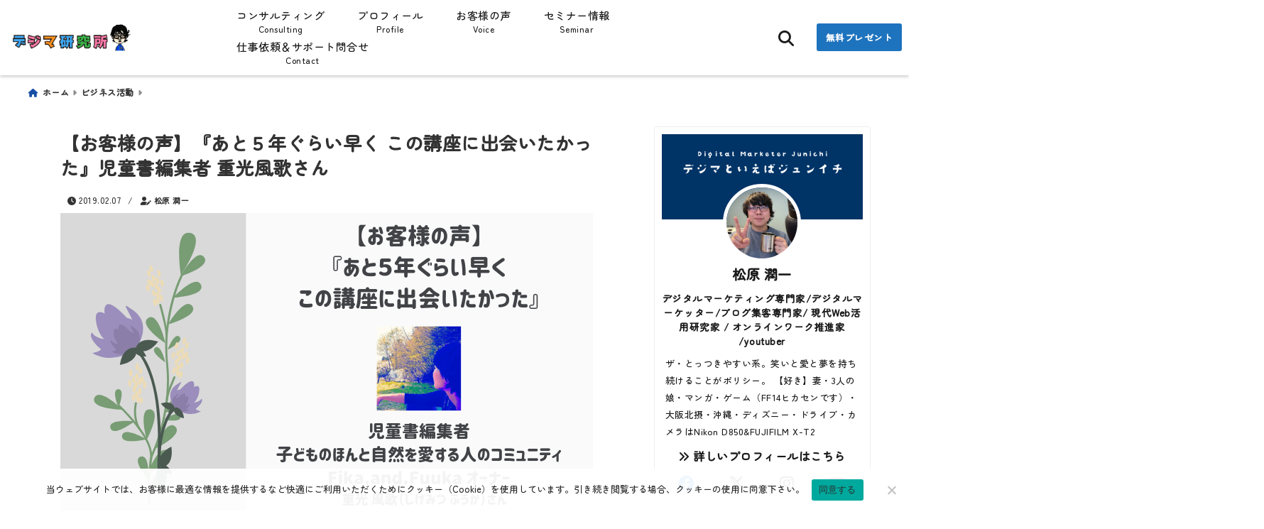

--- FILE ---
content_type: text/html; charset=UTF-8
request_url: https://junichi-manga.com/voice-from-fuka/
body_size: 47743
content:
<!DOCTYPE html>
<!--[if lt IE 7]> <html class="ie6" lang="ja"> <![endif]-->
<!--[if IE 7]> <html class="i7" lang="ja"> <![endif]-->
<!--[if IE 8]> <html class="ie" lang="ja"> <![endif]-->
<!--[if gt IE 8]><!--> <html lang="ja"> <!--<![endif]-->
<head>
<!-- Google Tag Manager -->
<script>(function(w,d,s,l,i){w[l]=w[l]||[];w[l].push({'gtm.start':
new Date().getTime(),event:'gtm.js'});var f=d.getElementsByTagName(s)[0],
j=d.createElement(s),dl=l!='dataLayer'?'&l='+l:'';j.async=true;j.src=
'https://www.googletagmanager.com/gtm.js?id='+i+dl;f.parentNode.insertBefore(j,f);
})(window,document,'script','dataLayer','GTM-PST9NLX');</script>
<!-- End Google Tag Manager --><meta charset="UTF-8" />
<meta name="viewport" content="width=device-width,initial-scale=1.0">
<meta name="format-detection" content="telephone=no" />
<title>【お客様の声】『あと５年ぐらい早く この講座に出会いたかった』児童書編集者 重光風歌さん | デジタルマーケティング専門家ジュンイチのデジマ研究所</title>
	<meta name="description" content="" />
<link rel="canonical" href="https://junichi-manga.com/voice-from-fuka/"><!-- OGP -->
<meta property="og:type" content="website">
<meta property="og:title" content="【お客様の声】『あと５年ぐらい早く この講座に出会いたかった』児童書編集者 重光風歌さん" />
<meta property="og:description" content="" />
<meta property="og:url" content="https://junichi-manga.com/voice-from-fuka/" />
<meta name="twitter:card" content="summary_large_image" />

<meta property="og:image" content="https://junichi-manga.com/wp-content/uploads/2019/02/4edaaa5591257de2b161a499fecf243c.png">
<meta property="og:site_name" content="デジタルマーケティング専門家ジュンイチのデジマ研究所" />
<meta property="og:locale" content="ja_JP" />
<meta property="fb:admins" content="280000225843319" />
<meta property="fb:app_id" content="1760580897575502" />
<meta name="robots" content="max-image-preview:large" />
<!-- /OGP -->
<!-- Fontawesome Free Icon全て読込むとき -->
	<link rel="stylesheet" href="https://junichi-manga.com/wp-content/themes/deer/css/all.min.css" media="print" onload="this.media='all'">
<!-- /Fontawesome設定終わり -->


<!-- Googleフォントを適用するとき -->
<!-- Googleフォントを適用しないとき -->
	<style>
		body{letter-spacing:.5px;font-family:'Helvetica Neue',Helvetica,'Hiragino Sans','ヒラギノ角ゴ ProN W3','Hiragino Kaku Gothic ProN',"メイリオ",'Meiryo',sans-serif;min-width:320px;word-wrap:break-word;#f2f2f2;overflow:hidden;}
		.gf{font-family:'Helvetica Neue',Helvetica,'Hiragino Sans','ヒラギノ角ゴ ProN W3','Hiragino Kaku Gothic ProN',"メイリオ",'Meiryo',sans-serif;font-weight:700}
	</style>
<!-- /Googleフォント設定終わり -->
<style>
*{margin:0;padding:0}
.pcnone{display:block;content-visibility: visible}
.smanone{display:none;content-visibility: hidden}
.mobile{display:block;content-visibility: visible}
.pc{display:none;content-visibility: hidden}
main,article,aside,header,canvas,details,figcaption,figure,footer,nav,section,summary{display:block}
#wpadminbar{position:fixed!important;transition:.5s ease}
.disappear{display:none;content-visibility: hidden;transition:.5s ease}
#totalcover{position:relative}
.header-change{display:flex;justify-content:space-between;position:fixed;top:-150px;transition:.5s;width:100%;z-index:1}
.header-change.show{top:0;left:0}
header .sitename img,.change-sitename img{max-height:35px;width:auto;margin:5px}
.sitename img a,.change-sitename img a{max-width:210px;margin:0 auto}
.header-search-btn.none #search-button{position:relative;top:0;right:0}
#header-gazou-pc{display:none}
a{position:relative;display:inline;text-decoration:underline;transition:.3s}
img,video,object{max-width:100%;height:auto;border:none;vertical-align:bottom;-webkit-transition:.8s;-moz-transition:.8s;-o-transition:.8s;-ms-transition:.8s;transition:.8s}
.clearfix:after{content:".";display:block;clear:both;height:0;visibility:hidden}
.clearfix{display:block}
.clear{clear:both}
p{font-size:16px;font-weight:300;line-height:1.9em;margin-bottom:20px;}
header .sitename,.change-sitename{font-size:22px;font-weight:800;line-height:22px;padding:0;height:auto;margin-bottom:0}
header .sitename a,.change-sitename a{font-size:22px;width:90%;text-decoration:none;font-weight:700;line-height:40px}
header h1{font-size:12px;font-weight:400}
header a{text-decoration:none}
header .descr{max-width:1400px;height:12px;text-align:left;font-size:10px;padding:0 10px 3px;font-weight:500;margin:0 auto;line-height:12px}
ul.breadcrumb {display: flex;align-items: center;}
ul.breadcrumb li{list-style:none;font-size:12px}
ul.breadcrumb li a{display:block;float:left;padding:0;margin:5px 0}
ul.breadcrumb li:first-child a:before{content:"\f015";font-family:"Font Awesome\ 5 Free";font-weight:700;margin-right:5px}
ul.breadcrumb li a:after{content:"\f0da";font-family:"Font Awesome\ 5 Free";font-weight:700;margin:0 10px 0 5px;margin-right:5px;color:#8e8e8e}
.header-action-btn a{display:block;min-width:100px;padding:10px;font-size:.8rem;border-radius:3px;text-decoration:none}
.header-action-btn{position:relative;z-index:2;text-align:center;margin:0 10px}
#change-logo{text-align:left}
ul.breadcrumb li:last-child{display:none}
h2{font-weight:700;font-size:20px;padding:1em 1.5em;margin:10px 0;border-radius:3px;line-height:1.6em}
.itiran-dl.clearfix {content-visibility: auto;contain-intrinsic-size: auto;}
#topnews h3{border-width:0}
#topnews .itiran-dl.clearfix,#newposts .itiran-dl.clearfix{position:relative;padding:8px 5px;margin:0 0 15px;transition:.3s ease;border-radius:3px;border:.0625rem solid #eee}
#topnews .itiran-dl.clearfix a.ripple.click-all,#newposts .itiran-dl.clearfix a.ripple.click-all{content-visibility: auto;contain: strict;position:absolute;top:0;left:0;width:100%;height:100%;z-index:1;transition:.2s ease}
#newposts .itiran-dl.clearfix:last-child{display:none}
#topnews .itiran-dt,#newposts .itiran-dt{width:128px;height:72px;overflow:hidden;float:left;position:relative;display:flex;justify-content:center;align-items:center}
#topnews .itiran-dt a,#newposts .itiran-dt a{width:100%}
#topnews .itiran-dt img,#newposts .itiran-dt img{width:100%}
.category_info p{position:absolute;top:0;z-index:1;padding:3px;font-size:10px;line-height:14px}
#topnews .itiran-dd,#newposts .itiran-dd{width:calc(100% - 133px);padding:0 0 2px 5px;float:left}
#topnews .clearfix .itiran-dd h3,#newposts .clearfix .itiran-dd h3{font-size:14px;font-weight:700;padding:0;margin-bottom:2px}
#topnews .clearfix .itiran-dd h3 a,#newposts .clearfix .itiran-dd h3 a{font-weight:500;text-decoration:none;line-height:1.3em;font-size:.9em}
#topnews .clearfix .itiran-dd .blog_info p,#newposts .clearfix .itiran-dd .blog_info p{float:left;font-size:10px;font-weight:700;line-height:13px;margin:0;padding:0 2px;width:100%;position:relative;left:0}
#topnews .clearfix .itiran-dd .blog_info p:before,#newposts .clearfix .itiran-dd .blog_info p:before{position:relative;font-family:'Font Awesome 5 Free';font-weight:400;content:"\f073";left:-2px}
h4.widgettitle{text-align:center;padding:10px 0;margin:20px 5px;border-radius:3px}
.article-date-design.date-deer-design {display:block;margin:0}
.article-date-design.date-deer-design .article-date{width:80px;height:80px;position:absolute;display:flex;justify-content:center;flex-wrap:wrap;align-items:center;align-content:center}
.article-date-design.date-deer-design .published-year{text-align:center;font-size:12px}
.article-date-design.date-deer-design .published-day{font-size:20px;font-weight:700;padding:0 0 2px}
.article-date-design.date-deer-design .published-date span{font-size:10px}
.article-date-design.date-deer-design .modified-date{text-align:center;font-size:12px;padding:0;position:absolute;z-index:1;width:80px;height:80px;display:flex;justify-content:center;align-items:center}
.modified-md{font-size:20px;margin:0 0 5px}
.article-date-design.date-deer-design .modified-date span{font-size:10px}
#side aside ul li{list-style:none}
#side aside ul{margin:0;padding:5px}
#side aside h4{font-size:18px;font-weight:400;padding:10px 5px;margin:15px 0 5px;line-height:33px;border-radius:.15em;clear:both}
#side aside ul li a{position:relative;display:inline;width:100%;line-height:2em;margin:0}
#side aside #mybox ul{color:#1a1a1a;margin-bottom:20px;padding:0 5px 10px;border-radius:3px;list-style:none}
#side p{font-size:.8em;line-height:24px}
#main-navigation ul{position:relative;left:50%;float:left}
#main-navigation ul li{list-style:none;padding:0;font-size:13px;display:block;position:relative;left:-50%;float:left}
#main-navigation ul li a {padding: 3px 20px;border-radius: 1px;position: relative;margin: 0 3px;font-weight: 500;font-size: 15px}
#main-navigation li a{text-align:center;text-decoration:none;padding:5px 10px;display:block;-webkit-transition:all .3s ease;-moz-transition:all .3s ease;-o-transition:all .3s ease;transition:all .3s ease}
#main-navigation li ul{display:none;border-top:1px #ccc;border-bottom:1px #ccc;border-radius:2px;padding:0;position:absolute;top:100%;left:0;margin:0 0 0 -1px;z-index:999}
#main-navigation ul li.main-parent-menu a:after {position: absolute;right: 3px;top: 5px;content: "\f107";font-family: 'Font Awesome 5 Free';font-size: 14px;font-weight: 700;line-height: 24px;transition: .3s ease}
#main-navigation li a span{font-size:12px;font-weight:400;display:block}
#main-navigation ul li ul li{left:0}
#side aside #search{padding-bottom:0;position:relative;clear:both;margin:10px 0}
#search{margin:75px 10px}
button.searchsubmit{width:45px;height:45px;padding:0;font-family:"Font Awesome 5 Free";font-size:28px;border:none;background:transparent;position:absolute;z-index:1;top:12px;right:5px;color:#5a5a5a}
#side aside button.searchsubmit{top:14px}
#side aside .side-profile a{font-weight:700}
.side-profile .side-profcoverimg img{width:100%}
.side-profcoverimg{height:120px;overflow:hidden;position:relative;display:flex;align-items:center}
.no-cover-side-profimg{display:flex;margin:-10px -10px 0;padding:10px;justify-content:center;align-items:center}
.no-cover-side-profimg img{border-radius:50%;width:100px;margin:0;border:5px solid #fff}
#header-upper-area,#change-header-upper-area{max-width:100%;padding:0 0 5px;margin:0 auto;box-shadow:0 .125rem .25rem #ccc;position:relative;width:100%}
#header-upper-area{z-index:2}
#header-upper-area.goup{position:relative;top:-300px;transition:.3s ease}
.transmission #header-upper-area{position:absolute;background:rgba(0,0,0,0);box-shadow:0 0 0}
.transmission .header-info{display:none;}
#header-sp-wrap .pcnone .transmission .header-info{bottom:0;top:unset}
.transmission.isnot-front-page.smanone .header-info {display: block;}
.pcnone .transmission .header-info {display: none;}
.transparent-up-info {display: none;text-align: center;}
.transparent-up-info.transmission {display: block;}
.transparent-up-info a {display: block;padding: 5px;text-decoration: none}
.left-menu-box{position:relative;float:left;width:45px;height:45px;margin:0 5px}
#logo-area,#change-logo-area{width:100%;max-width:1400px;padding:0;margin:5px auto;text-align:left;position:relative;display:flex;align-items:center;justify-content:space-between}
#logo,#change-logo{width:calc(100% - 110px);margin:0 auto;float:left}
#logo{text-align:center}
#change-logo{text-align:left}
#logo.logoleft,#change-logo.logoleft{float:left}
p.sitename,p .change-sitename{padding:3px 0;margin:0;height:100%;min-height:40px}
.header-search-btn{width:45px;height:45px;margin:0 5px;float:right}
#header-gazou-area{max-width:2500px;padding:0;margin:0 auto;position:relative;overflow:hidden}
#navi-area{text-align:center;max-width:1200px;padding:0;margin:0 0 0 auto;position:relative;z-index:2}
#top-upper{max-width:1200px;padding:0 auto;margin:0 auto 15px}
#top-under{max-width:820px;margin:0 auto;float:none;clear:both}
header{text-align:center;padding-top:3px}
#gazou{height:auto;max-width:100%!important}
html{overflow:auto}
body{overflow:hidden}
#spnaviwrap{position:relative}
.spnavi{overflow:hidden;width:100%}
nav#sp-navi::-webkit-scrollbar{display:none}
nav#sp-navi{overflow-x:auto;-webkit-overflow-scrolling:touch;width:100%}
nav#sp-navi ul{display:flex;max-width:100%;margin:0;padding:0;justify-content:flex-start;align-items:center}
#spnaviwrap .spnavi ul li{list-style:none;text-align:center}
#spnaviwrap .spnavi ul li a{margin:2px auto;padding:5px;font-size:10px;min-width:100px;display:inline-block}
nav#sp-navi ul li a i,nav#sp-navi ul li a svg{display:block;font-size:24px;margin:2px auto}
#sp-navi ul li a img{display:block;margin:0 auto;width:28px}
#side input.s{position:relative;width:95.5%;height:50px;padding:10px 2%;border:none;background:#eee;border-radius:3px}
#side aside a{font-weight:400;color:#333;text-decoration:none}
#header-sp-wrap{overflow:hidden;height:100%;position:relative}
#header-sp{position:relative;margin:-5px -0}
#header-sp-innner-center{position:absolute;top:50%;left:50%;-webkit-transform:translate(-50%,-50%);-moz-transform:translate(-50%,-50%);-ms-transform:translate(-50%,-50%);-o-transform:translate(-50%,-50%);transform:translate(-50%,-50%);width:90%;height:auto;z-index:1}
.header-info{font-size:.85em;text-align:center;padding:0;position:absolute;bottom:-35px;left:50%;transform:translateX(-50%);width:80%;max-width:1200px}
#header-sp-wrap .header-info{font-size:.85em;text-align:center;padding:0;position:absolute;top:0;left:50%;transform:translateX(-50%);width:90%;z-index:1}
.header-info a{display:block;padding:7px 10px;border-radius:30px;margin:10px auto;text-decoration:none;box-shadow:0 1px 13px #ccc}
.header-info.not-front.pcnone{bottom:0;width:90%}
.page-template-sp-landingpage #wrapper{margin:0 auto}
body.page-template-sp-landingpage #contentInner{margin:0 auto;padding:0 5px}
body.page-template-sp-landingpage main{padding:0 20px}
#wrapper{max-width:600px;padding:0;margin:0 auto}
#content{min-height:100vh;margin:0 5px;width:auto}
#contentInner{padding:10px 5px;border-radius:3px}
main{margin:0 0 10px;padding:0 5px 40px}
.pagination{clear:both;position:relative;font-size:18px;line-height:18px;margin:20px;display:flex;padding:0;justify-content:center;align-items:center}
.pagination span,.pagination a{display:block;float:left;border-radius:3px;margin:0;padding:5px;text-decoration:none;width:30px;height:30px;line-height:30px;text-align:center}
.pagination .current{padding:5px;color:#fff;}
.modified-date,.modified-date.date-normal{display:none}
.article-date,.article-date.date-normal{display:none}
.article-date-design,.article-date-design.date-normal{margin:0 0 0 10px}
.article-date-design,.article-date-design.date-normal,.page-article-date-design{font-size:12px;display:flex;flex-wrap:wrap;align-items:center;flex-direction:row;justify-content:flex-start}
.modified-date-normal,.modified-date-normal.date-normal,.article-date-normal,.article-date-normal.date-normal,.page-article-date-design .modified-date-normal,.page-article-date-design .article-date-normal{margin:5px 10px 10px 0}
.page-article-date-design{margin:0}
.writer-name{margin:0 0 5px}
.writer-name i{margin:0 0 0 10px}
.modified-date-normal.date-deer-design{display:none}
.published-date-normal.date-deer-design{display:none}
.writer-normal.date-deer-design{display:none}
.page-both-date-design{font-size:12px;display:flex;flex-wrap:wrap;align-items:center;flex-direction:row;justify-content:flex-start;margin:0 0 -15px}
.page-both-date-design .modified-date-normal,.page-both-date-design .article-date-normal{margin:0 10px 0 0}
.lpwide2{margin:0 -100px;padding:20px 100px;clear:both}
.lpwide2-inner{max-width:420px;width:100%;padding:0}
.textwidget{margin:0;padding:5px}
.ripple{position:relative;overflow:hidden}
h2.toppage{background:none;text-align:left;margin:0;display:block;padding:20px 10px;letter-spacing:1px;font-size:1.5rem;font-weight:400}
#start-menu,#change-start-menu{display:none}
.left-menu{width:40px;height:40px;line-height:40px;border-radius:3px;text-align:center;font-size:23px;position:absolute;z-index:1;padding:3px;top:-5px;left:-1px;animation:fadeIn .5s ease 0 1 normal}
.menu-title{position:absolute;font-size:10px;top:25px;left:7px;animation:fadeIn .3s ease 0 1 normal}
.left-menu-close{display:none}
#start-search{display:none}
#search-button{padding:0;top:0;right:5px;width:45px;height:45px;line-height:45px;border-radius:50%;text-align:center;font-size:20px;color:#fff;-webkit-transition:all .3s ease;-moz-transition:all .3s ease;-o-transition:all .3s ease;overflow:hidden;z-index:997}
#search-button-close{display:none}
#search-wrap{display:none}
.simple-sns-share-btn{display:none}
.simple-sns-share-btn.clean-type{display:none}
.only-one-share-btn.simple-type{display:none}
.simple-sns-share-btn.simple-type .sns{display:flex;justify-content:space-evenly}
.simple-sns-share-btn.simple-type .sns a{width:30px;height:30px;font-size:24px;line-height:30px}
.simple-sns-share-btn.simple-type{display:block;border-bottom:solid .0625rem #e0e0e0;margin:0 10px 20px}
#start-article-share{display:none}
#article-share-btn{padding:0;bottom:-10px;right:10px;width:45px;height:45px;line-height:45px;border-radius:50%;text-align:center;font-size:20px;-webkit-transition:all .3s ease;-moz-transition:all .3s ease;-o-transition:all .3s ease;overflow:hidden;z-index:0;position:absolute;background:#fff;box-shadow:0 1px 5px #ccc;transition:..2s ease-in-out}
#article-share-btn:hover{box-shadow:0 5px 15px #888;transition:.2s ease-in-out}
#article-share-btn-close{display:none}
#article-share-wrap{display:none}
#start-article-share:checked ~ #article-share-wrap{display:block}
#article-share-wrap{margin:0;position:fixed;z-index:10000;top:50%;left:50%;transform:translate(-50%,-50%);width:90%;max-width:500px;height:auto;background:#fff;border-radius:3px}
#start-article-share:checked ~ label #article-share-close{position:fixed;display:block;right:0;top:0;width:100vw;height:100vh;background:rgb(0 0 0 / 60%);color:#fff;font-weight:700;z-index:10000;line-height:55px;font-size:50px;text-align:center;animation:fadeIn .3s ease 0 1 normal}
#article-share-wrap .sns{margin:10px;display:flex;justify-content:space-evenly}
#article-share-wrap .share-btns .sns a{position:relative;display:block;font-size:30px;width:50px;height:50px;line-height:50px;text-align:center;margin:0}
li.cat-item{list-style:none}
#top-under{max-width:800px}
#start-menu:checked ~ label .menu-title,#change-start-menu:checked ~ label .menu-title{display:none}
.left-menu-wrap ul li a:hover{background:#efefef}
.left-menu-wrap ul li a{color:#2d2d2d;font-size:.9em;font-weight:400;width:90%;padding:10px 0;margin:5px 0;display:inline-block;text-decoration: none}
.left-menu-wrap ul{list-style:none}
.left-menu-wrap{position:fixed;z-index:999;top:0;left:-400px;overflow:hidden;overflow-y:auto;width:285px;height:100vh;color:#1a1a1a;text-align:left;background:#fff;margin:0 auto;padding:0;box-shadow:0 1px 14px #000}
.left-menu-yohaku{padding:50px}
.left-menu-header{display:block;position:relative;top:0;height:auto;width:100%;left:0}
.left-menu-header p.sitename{display:block;position:relative;top:0;padding:10px;margin:0}
.left-menu-header p.sitename a{width:90%;position:relative;top:80px;padding:5px;font-size:20px}
.left-menu-header p.sitename img{position:relative;max-width:100%;width:auto;height:35px;margin:0;padding:0}
.left-menu-style{padding:10px}
.left-menu-wrap h4{color:#fff;padding:5px 10px;margin:10px 0;border-radius:3px}
#wp-a11y-speak-polite{display:none}
.footer-fix-menu{position:fixed;left:0;bottom:0;height:65px;z-index:9999;border-top:1px solid #ccc}
.footer-fix-menu a{margin:5px 0 0;text-decoration:none}
.footer-table-ul.pcnone{display:table;padding:0;table-layout:fixed;text-align:center;width:100%}
.footer-table-ul.pcnone li{display:table-cell;vertical-align:top;height:65px;padding:7px}
.footer-icon{font-size:1.5em}
.footer-memu-text{font-size:10px;margin:2px 0 0}
.social-share-button{max-width:320px;margin:0 auto;padding:10px;text-align:center}
.social-share-button ul{padding:0;margin:10px 0}
#side aside #mybox .social-share-button ul{padding:0;margin:0}
#side aside .social-share-button ul li a{display:block;padding:0;margin:0 auto;width:40px;height:40px;line-height:40px;font-size:1.4em;border-radius:50%;color:#333}
#side aside .social-share-button ul li{line-height:1.5em;padding:5px}
.social-share-button ul{display:table;table-layout:fixed;text-align:center;width:100%}
.social-share-button ul li{display:table-cell;vertical-align:center}
.social-share-button ul li a:before{display:none}
.side-name{font-size:1.2em;font-weight:700;text-align:center;margin:3px 0}
.side-job{text-align:center;font-size:.85em;font-weight:700;margin:10px auto;line-height:20px}
.side-profimg{text-align:center;margin:-50px 0 0;position:relative;width:100px;left:calc(50% - 5px);transform:translateX(-50%)}
.side-profimg img{border-radius:50%;margin:0;border:solid 5px #fff}
.side-profile p{margin:10px 0;padding:0 5px}
.side-profile .social-share-button{padding:0}
.side-profile{margin:20px0;border-radius:3px;padding:10px;border:.0625rem solid #eee;overflow:hidden}
.social-prof-link a{padding:10px}
video#wp-custom-header-video {margin: 0 0 -5px;}
.yokonarabi-wrap{display:flex;overflow:auto;justify-content:space-between;align-items: flex-start;text-align:center;max-width:1200px;margin: 0 auto}
.yokonarabi-inner{margin:10px;min-width:80px;;max-width:80px;text-align:center;font-size:.85rem}
.yokonarabi-inner a {text-decoration: none;margin: 10px;display:inherit}
.yokonarabi-wrap::-webkit-scrollbar{height:2px}
.yokonarabi-wrap::-webkit-scrollbar-track{background:#ddd}
.yokonarabi-wrap::-webkit-scrollbar-thumb{background:#6f6f6f}
li.wp-block-latest-comments__comment footer {margin: 0;}
#newposts {margin: 0 10px}
#newposts h2.widgettitle {margin: 10px 0;}
@media only screen and (min-width: 440px) {
header .sitename img,.change-sitename img{max-width:300px}
.yokonarabi-inner{font-size:1rem}
ul.breadcrumb li a{margin:0}
header .sitename a{width:100%;font-size:26px;line-height:32px}
#topnews .itiran-dl.clearfix,#newposts .itiran-dl.clearfix{overflow:hidden;padding:2%;margin-bottom:0;width:43.4%;float:left;margin:5px 1% 35px;height:285px;border:solid .0625rem #eee;border-radius:.5rem}
#topnews .itiran-dt,#newposts .itiran-dt{width:100%;height:65%;align-items:flex-start}
#topnews .itiran-dd,#newposts .itiran-dd{width:98%;padding:1%}
#topnews .clearfix .itiran-dd h3,#newposts .clearfix .itiran-dd h3{font-size:18px;line-height:18px;font-weight:400;padding:0;margin:5px 0}
#newposts .clearfix .itiran-dd h3{overflow:hidden;height:45px}
.category_info p{position:absolute;top:0;z-index:1;padding:3px;font-size:14px;line-height:20px}
}
@media only screen and (min-width: 780px) {
.smanone{display:block;content-visibility: visible}
.pcnone{display:none;content-visibility: hidden}
.pc{display:block;content-visibility: visible}
.mobile{display:none;content-visibility: hidden}
h1.descr.logo-center {text-align: center;}
#logo-area.logo-center {display: block;}
#logo.logo-center{margin:0 auto;text-align:center;max-width:500px;width:100%}
#logo.logo-center .sitename img{max-width:500px;max-height:60px}
.center-position, .center-position.logo-center{display:flex;align-items:center}
#navi-area.logo-center{margin:10px auto}
.yokonarabi-inner{min-width:120px;max-width:120px}
#logo,#change-logo{text-align:left;margin:5px;max-width:300px;float:left}
.left-menu-box{display:none}
.page-article-date-design .modified-date-normal,.page-article-date-design .article-date-normal{margin:0 10px 10px 0}
#newposts .itiran-dl.clearfix{width:27%;margin:10px 1%;padding:2%;transition:.2s ease}
#newposts .itiran-dl.clearfix:hover{transition:.2s ease;box-shadow:0 5px 10px #ccc}
.footer-table-ul.pcnone{display:none}
#header-gazou-pc{display:block}
header .sitename a,.change-sitename a{width:100%;font-size:22px;line-height:40px}
#logo,#change-logo{float:none}
header .sitename{font-size:26px;line-height:40px;height:auto}
.header-gazou-inner{position:absolute;top:50%;left:50%;-webkit-transform:translate(-50%,-50%);-moz-transform:translate(-50%,-50%);-ms-transform:translate(-50%,-50%);-o-transform:translate(-50%,-50%);transform:translate(-50%,-50%);z-index:0;width:80%;height:auto}
#topnews .itiran-dt,#newposts .itiran-dt{height:60%;position:relative:}
body.page-template.page-template-page-one-column.page .post,body.page-template-page-one-column-sns.page .post {max-width: 1200px}
}
</style>

<link rel="alternate" type="application/rss+xml" title="デジタルマーケティング専門家ジュンイチのデジマ研究所 RSS Feed" href="https://junichi-manga.com/feed/" />
<link rel="pingback" href="https://junichi-manga.com/xmlrpc.php" />
<link rel="pingback" href="https://junichi-manga.com/xmlrpc.php" />
<link rel="preconnect" href="cdnjs.cloudflare.com">
<link rel="preconnect" href="ajax.googleapis.com">
<link rel="preconnect" href="unpkg.com">
<link rel="preconnect dns-prefetch" href="www.googletagmanager.com">
<link rel="preconnect dns-prefetch" href="www.google-analytics.com">
<link rel="preconnect dns-prefetch" href="www.gstatic.com">
<link rel="preconnect dns-prefetch" href="script.hotjar.com">
<link rel="preconnect dns-prefetch" href="connect.facebook.net">
<link rel="preconnect dns-prefetch" href="hcaptcha.com">

<meta name='robots' content='max-image-preview:large' />
<link rel="alternate" title="oEmbed (JSON)" type="application/json+oembed" href="https://junichi-manga.com/wp-json/oembed/1.0/embed?url=https%3A%2F%2Fjunichi-manga.com%2Fvoice-from-fuka%2F" />
<link rel="alternate" title="oEmbed (XML)" type="text/xml+oembed" href="https://junichi-manga.com/wp-json/oembed/1.0/embed?url=https%3A%2F%2Fjunichi-manga.com%2Fvoice-from-fuka%2F&#038;format=xml" />
<style id='wp-img-auto-sizes-contain-inline-css' type='text/css'>
img:is([sizes=auto i],[sizes^="auto," i]){contain-intrinsic-size:3000px 1500px}
/*# sourceURL=wp-img-auto-sizes-contain-inline-css */
</style>
<style id='wp-emoji-styles-inline-css' type='text/css'>

	img.wp-smiley, img.emoji {
		display: inline !important;
		border: none !important;
		box-shadow: none !important;
		height: 1em !important;
		width: 1em !important;
		margin: 0 0.07em !important;
		vertical-align: -0.1em !important;
		background: none !important;
		padding: 0 !important;
	}
/*# sourceURL=wp-emoji-styles-inline-css */
</style>
<style id='wp-block-library-inline-css' type='text/css'>
:root{--wp-block-synced-color:#7a00df;--wp-block-synced-color--rgb:122,0,223;--wp-bound-block-color:var(--wp-block-synced-color);--wp-editor-canvas-background:#ddd;--wp-admin-theme-color:#007cba;--wp-admin-theme-color--rgb:0,124,186;--wp-admin-theme-color-darker-10:#006ba1;--wp-admin-theme-color-darker-10--rgb:0,107,160.5;--wp-admin-theme-color-darker-20:#005a87;--wp-admin-theme-color-darker-20--rgb:0,90,135;--wp-admin-border-width-focus:2px}@media (min-resolution:192dpi){:root{--wp-admin-border-width-focus:1.5px}}.wp-element-button{cursor:pointer}:root .has-very-light-gray-background-color{background-color:#eee}:root .has-very-dark-gray-background-color{background-color:#313131}:root .has-very-light-gray-color{color:#eee}:root .has-very-dark-gray-color{color:#313131}:root .has-vivid-green-cyan-to-vivid-cyan-blue-gradient-background{background:linear-gradient(135deg,#00d084,#0693e3)}:root .has-purple-crush-gradient-background{background:linear-gradient(135deg,#34e2e4,#4721fb 50%,#ab1dfe)}:root .has-hazy-dawn-gradient-background{background:linear-gradient(135deg,#faaca8,#dad0ec)}:root .has-subdued-olive-gradient-background{background:linear-gradient(135deg,#fafae1,#67a671)}:root .has-atomic-cream-gradient-background{background:linear-gradient(135deg,#fdd79a,#004a59)}:root .has-nightshade-gradient-background{background:linear-gradient(135deg,#330968,#31cdcf)}:root .has-midnight-gradient-background{background:linear-gradient(135deg,#020381,#2874fc)}:root{--wp--preset--font-size--normal:16px;--wp--preset--font-size--huge:42px}.has-regular-font-size{font-size:1em}.has-larger-font-size{font-size:2.625em}.has-normal-font-size{font-size:var(--wp--preset--font-size--normal)}.has-huge-font-size{font-size:var(--wp--preset--font-size--huge)}.has-text-align-center{text-align:center}.has-text-align-left{text-align:left}.has-text-align-right{text-align:right}.has-fit-text{white-space:nowrap!important}#end-resizable-editor-section{display:none}.aligncenter{clear:both}.items-justified-left{justify-content:flex-start}.items-justified-center{justify-content:center}.items-justified-right{justify-content:flex-end}.items-justified-space-between{justify-content:space-between}.screen-reader-text{border:0;clip-path:inset(50%);height:1px;margin:-1px;overflow:hidden;padding:0;position:absolute;width:1px;word-wrap:normal!important}.screen-reader-text:focus{background-color:#ddd;clip-path:none;color:#444;display:block;font-size:1em;height:auto;left:5px;line-height:normal;padding:15px 23px 14px;text-decoration:none;top:5px;width:auto;z-index:100000}html :where(.has-border-color){border-style:solid}html :where([style*=border-top-color]){border-top-style:solid}html :where([style*=border-right-color]){border-right-style:solid}html :where([style*=border-bottom-color]){border-bottom-style:solid}html :where([style*=border-left-color]){border-left-style:solid}html :where([style*=border-width]){border-style:solid}html :where([style*=border-top-width]){border-top-style:solid}html :where([style*=border-right-width]){border-right-style:solid}html :where([style*=border-bottom-width]){border-bottom-style:solid}html :where([style*=border-left-width]){border-left-style:solid}html :where(img[class*=wp-image-]){height:auto;max-width:100%}:where(figure){margin:0 0 1em}html :where(.is-position-sticky){--wp-admin--admin-bar--position-offset:var(--wp-admin--admin-bar--height,0px)}@media screen and (max-width:600px){html :where(.is-position-sticky){--wp-admin--admin-bar--position-offset:0px}}

/*# sourceURL=wp-block-library-inline-css */
</style><style id='wp-block-button-inline-css' type='text/css'>
.wp-block-button__link{align-content:center;box-sizing:border-box;cursor:pointer;display:inline-block;height:100%;text-align:center;word-break:break-word}.wp-block-button__link.aligncenter{text-align:center}.wp-block-button__link.alignright{text-align:right}:where(.wp-block-button__link){border-radius:9999px;box-shadow:none;padding:calc(.667em + 2px) calc(1.333em + 2px);text-decoration:none}.wp-block-button[style*=text-decoration] .wp-block-button__link{text-decoration:inherit}.wp-block-buttons>.wp-block-button.has-custom-width{max-width:none}.wp-block-buttons>.wp-block-button.has-custom-width .wp-block-button__link{width:100%}.wp-block-buttons>.wp-block-button.has-custom-font-size .wp-block-button__link{font-size:inherit}.wp-block-buttons>.wp-block-button.wp-block-button__width-25{width:calc(25% - var(--wp--style--block-gap, .5em)*.75)}.wp-block-buttons>.wp-block-button.wp-block-button__width-50{width:calc(50% - var(--wp--style--block-gap, .5em)*.5)}.wp-block-buttons>.wp-block-button.wp-block-button__width-75{width:calc(75% - var(--wp--style--block-gap, .5em)*.25)}.wp-block-buttons>.wp-block-button.wp-block-button__width-100{flex-basis:100%;width:100%}.wp-block-buttons.is-vertical>.wp-block-button.wp-block-button__width-25{width:25%}.wp-block-buttons.is-vertical>.wp-block-button.wp-block-button__width-50{width:50%}.wp-block-buttons.is-vertical>.wp-block-button.wp-block-button__width-75{width:75%}.wp-block-button.is-style-squared,.wp-block-button__link.wp-block-button.is-style-squared{border-radius:0}.wp-block-button.no-border-radius,.wp-block-button__link.no-border-radius{border-radius:0!important}:root :where(.wp-block-button .wp-block-button__link.is-style-outline),:root :where(.wp-block-button.is-style-outline>.wp-block-button__link){border:2px solid;padding:.667em 1.333em}:root :where(.wp-block-button .wp-block-button__link.is-style-outline:not(.has-text-color)),:root :where(.wp-block-button.is-style-outline>.wp-block-button__link:not(.has-text-color)){color:currentColor}:root :where(.wp-block-button .wp-block-button__link.is-style-outline:not(.has-background)),:root :where(.wp-block-button.is-style-outline>.wp-block-button__link:not(.has-background)){background-color:initial;background-image:none}
/*# sourceURL=https://junichi-manga.com/wp-includes/blocks/button/style.min.css */
</style>
<style id='wp-block-categories-inline-css' type='text/css'>
.wp-block-categories{box-sizing:border-box}.wp-block-categories.alignleft{margin-right:2em}.wp-block-categories.alignright{margin-left:2em}.wp-block-categories.wp-block-categories-dropdown.aligncenter{text-align:center}.wp-block-categories .wp-block-categories__label{display:block;width:100%}
/*# sourceURL=https://junichi-manga.com/wp-includes/blocks/categories/style.min.css */
</style>
<style id='wp-block-cover-inline-css' type='text/css'>
.wp-block-cover,.wp-block-cover-image{align-items:center;background-position:50%;box-sizing:border-box;display:flex;justify-content:center;min-height:430px;overflow:hidden;overflow:clip;padding:1em;position:relative}.wp-block-cover .has-background-dim:not([class*=-background-color]),.wp-block-cover-image .has-background-dim:not([class*=-background-color]),.wp-block-cover-image.has-background-dim:not([class*=-background-color]),.wp-block-cover.has-background-dim:not([class*=-background-color]){background-color:#000}.wp-block-cover .has-background-dim.has-background-gradient,.wp-block-cover-image .has-background-dim.has-background-gradient{background-color:initial}.wp-block-cover-image.has-background-dim:before,.wp-block-cover.has-background-dim:before{background-color:inherit;content:""}.wp-block-cover .wp-block-cover__background,.wp-block-cover .wp-block-cover__gradient-background,.wp-block-cover-image .wp-block-cover__background,.wp-block-cover-image .wp-block-cover__gradient-background,.wp-block-cover-image.has-background-dim:not(.has-background-gradient):before,.wp-block-cover.has-background-dim:not(.has-background-gradient):before{bottom:0;left:0;opacity:.5;position:absolute;right:0;top:0}.wp-block-cover-image.has-background-dim.has-background-dim-10 .wp-block-cover__background,.wp-block-cover-image.has-background-dim.has-background-dim-10 .wp-block-cover__gradient-background,.wp-block-cover-image.has-background-dim.has-background-dim-10:not(.has-background-gradient):before,.wp-block-cover.has-background-dim.has-background-dim-10 .wp-block-cover__background,.wp-block-cover.has-background-dim.has-background-dim-10 .wp-block-cover__gradient-background,.wp-block-cover.has-background-dim.has-background-dim-10:not(.has-background-gradient):before{opacity:.1}.wp-block-cover-image.has-background-dim.has-background-dim-20 .wp-block-cover__background,.wp-block-cover-image.has-background-dim.has-background-dim-20 .wp-block-cover__gradient-background,.wp-block-cover-image.has-background-dim.has-background-dim-20:not(.has-background-gradient):before,.wp-block-cover.has-background-dim.has-background-dim-20 .wp-block-cover__background,.wp-block-cover.has-background-dim.has-background-dim-20 .wp-block-cover__gradient-background,.wp-block-cover.has-background-dim.has-background-dim-20:not(.has-background-gradient):before{opacity:.2}.wp-block-cover-image.has-background-dim.has-background-dim-30 .wp-block-cover__background,.wp-block-cover-image.has-background-dim.has-background-dim-30 .wp-block-cover__gradient-background,.wp-block-cover-image.has-background-dim.has-background-dim-30:not(.has-background-gradient):before,.wp-block-cover.has-background-dim.has-background-dim-30 .wp-block-cover__background,.wp-block-cover.has-background-dim.has-background-dim-30 .wp-block-cover__gradient-background,.wp-block-cover.has-background-dim.has-background-dim-30:not(.has-background-gradient):before{opacity:.3}.wp-block-cover-image.has-background-dim.has-background-dim-40 .wp-block-cover__background,.wp-block-cover-image.has-background-dim.has-background-dim-40 .wp-block-cover__gradient-background,.wp-block-cover-image.has-background-dim.has-background-dim-40:not(.has-background-gradient):before,.wp-block-cover.has-background-dim.has-background-dim-40 .wp-block-cover__background,.wp-block-cover.has-background-dim.has-background-dim-40 .wp-block-cover__gradient-background,.wp-block-cover.has-background-dim.has-background-dim-40:not(.has-background-gradient):before{opacity:.4}.wp-block-cover-image.has-background-dim.has-background-dim-50 .wp-block-cover__background,.wp-block-cover-image.has-background-dim.has-background-dim-50 .wp-block-cover__gradient-background,.wp-block-cover-image.has-background-dim.has-background-dim-50:not(.has-background-gradient):before,.wp-block-cover.has-background-dim.has-background-dim-50 .wp-block-cover__background,.wp-block-cover.has-background-dim.has-background-dim-50 .wp-block-cover__gradient-background,.wp-block-cover.has-background-dim.has-background-dim-50:not(.has-background-gradient):before{opacity:.5}.wp-block-cover-image.has-background-dim.has-background-dim-60 .wp-block-cover__background,.wp-block-cover-image.has-background-dim.has-background-dim-60 .wp-block-cover__gradient-background,.wp-block-cover-image.has-background-dim.has-background-dim-60:not(.has-background-gradient):before,.wp-block-cover.has-background-dim.has-background-dim-60 .wp-block-cover__background,.wp-block-cover.has-background-dim.has-background-dim-60 .wp-block-cover__gradient-background,.wp-block-cover.has-background-dim.has-background-dim-60:not(.has-background-gradient):before{opacity:.6}.wp-block-cover-image.has-background-dim.has-background-dim-70 .wp-block-cover__background,.wp-block-cover-image.has-background-dim.has-background-dim-70 .wp-block-cover__gradient-background,.wp-block-cover-image.has-background-dim.has-background-dim-70:not(.has-background-gradient):before,.wp-block-cover.has-background-dim.has-background-dim-70 .wp-block-cover__background,.wp-block-cover.has-background-dim.has-background-dim-70 .wp-block-cover__gradient-background,.wp-block-cover.has-background-dim.has-background-dim-70:not(.has-background-gradient):before{opacity:.7}.wp-block-cover-image.has-background-dim.has-background-dim-80 .wp-block-cover__background,.wp-block-cover-image.has-background-dim.has-background-dim-80 .wp-block-cover__gradient-background,.wp-block-cover-image.has-background-dim.has-background-dim-80:not(.has-background-gradient):before,.wp-block-cover.has-background-dim.has-background-dim-80 .wp-block-cover__background,.wp-block-cover.has-background-dim.has-background-dim-80 .wp-block-cover__gradient-background,.wp-block-cover.has-background-dim.has-background-dim-80:not(.has-background-gradient):before{opacity:.8}.wp-block-cover-image.has-background-dim.has-background-dim-90 .wp-block-cover__background,.wp-block-cover-image.has-background-dim.has-background-dim-90 .wp-block-cover__gradient-background,.wp-block-cover-image.has-background-dim.has-background-dim-90:not(.has-background-gradient):before,.wp-block-cover.has-background-dim.has-background-dim-90 .wp-block-cover__background,.wp-block-cover.has-background-dim.has-background-dim-90 .wp-block-cover__gradient-background,.wp-block-cover.has-background-dim.has-background-dim-90:not(.has-background-gradient):before{opacity:.9}.wp-block-cover-image.has-background-dim.has-background-dim-100 .wp-block-cover__background,.wp-block-cover-image.has-background-dim.has-background-dim-100 .wp-block-cover__gradient-background,.wp-block-cover-image.has-background-dim.has-background-dim-100:not(.has-background-gradient):before,.wp-block-cover.has-background-dim.has-background-dim-100 .wp-block-cover__background,.wp-block-cover.has-background-dim.has-background-dim-100 .wp-block-cover__gradient-background,.wp-block-cover.has-background-dim.has-background-dim-100:not(.has-background-gradient):before{opacity:1}.wp-block-cover .wp-block-cover__background.has-background-dim.has-background-dim-0,.wp-block-cover .wp-block-cover__gradient-background.has-background-dim.has-background-dim-0,.wp-block-cover-image .wp-block-cover__background.has-background-dim.has-background-dim-0,.wp-block-cover-image .wp-block-cover__gradient-background.has-background-dim.has-background-dim-0{opacity:0}.wp-block-cover .wp-block-cover__background.has-background-dim.has-background-dim-10,.wp-block-cover .wp-block-cover__gradient-background.has-background-dim.has-background-dim-10,.wp-block-cover-image .wp-block-cover__background.has-background-dim.has-background-dim-10,.wp-block-cover-image .wp-block-cover__gradient-background.has-background-dim.has-background-dim-10{opacity:.1}.wp-block-cover .wp-block-cover__background.has-background-dim.has-background-dim-20,.wp-block-cover .wp-block-cover__gradient-background.has-background-dim.has-background-dim-20,.wp-block-cover-image .wp-block-cover__background.has-background-dim.has-background-dim-20,.wp-block-cover-image .wp-block-cover__gradient-background.has-background-dim.has-background-dim-20{opacity:.2}.wp-block-cover .wp-block-cover__background.has-background-dim.has-background-dim-30,.wp-block-cover .wp-block-cover__gradient-background.has-background-dim.has-background-dim-30,.wp-block-cover-image .wp-block-cover__background.has-background-dim.has-background-dim-30,.wp-block-cover-image .wp-block-cover__gradient-background.has-background-dim.has-background-dim-30{opacity:.3}.wp-block-cover .wp-block-cover__background.has-background-dim.has-background-dim-40,.wp-block-cover .wp-block-cover__gradient-background.has-background-dim.has-background-dim-40,.wp-block-cover-image .wp-block-cover__background.has-background-dim.has-background-dim-40,.wp-block-cover-image .wp-block-cover__gradient-background.has-background-dim.has-background-dim-40{opacity:.4}.wp-block-cover .wp-block-cover__background.has-background-dim.has-background-dim-50,.wp-block-cover .wp-block-cover__gradient-background.has-background-dim.has-background-dim-50,.wp-block-cover-image .wp-block-cover__background.has-background-dim.has-background-dim-50,.wp-block-cover-image .wp-block-cover__gradient-background.has-background-dim.has-background-dim-50{opacity:.5}.wp-block-cover .wp-block-cover__background.has-background-dim.has-background-dim-60,.wp-block-cover .wp-block-cover__gradient-background.has-background-dim.has-background-dim-60,.wp-block-cover-image .wp-block-cover__background.has-background-dim.has-background-dim-60,.wp-block-cover-image .wp-block-cover__gradient-background.has-background-dim.has-background-dim-60{opacity:.6}.wp-block-cover .wp-block-cover__background.has-background-dim.has-background-dim-70,.wp-block-cover .wp-block-cover__gradient-background.has-background-dim.has-background-dim-70,.wp-block-cover-image .wp-block-cover__background.has-background-dim.has-background-dim-70,.wp-block-cover-image .wp-block-cover__gradient-background.has-background-dim.has-background-dim-70{opacity:.7}.wp-block-cover .wp-block-cover__background.has-background-dim.has-background-dim-80,.wp-block-cover .wp-block-cover__gradient-background.has-background-dim.has-background-dim-80,.wp-block-cover-image .wp-block-cover__background.has-background-dim.has-background-dim-80,.wp-block-cover-image .wp-block-cover__gradient-background.has-background-dim.has-background-dim-80{opacity:.8}.wp-block-cover .wp-block-cover__background.has-background-dim.has-background-dim-90,.wp-block-cover .wp-block-cover__gradient-background.has-background-dim.has-background-dim-90,.wp-block-cover-image .wp-block-cover__background.has-background-dim.has-background-dim-90,.wp-block-cover-image .wp-block-cover__gradient-background.has-background-dim.has-background-dim-90{opacity:.9}.wp-block-cover .wp-block-cover__background.has-background-dim.has-background-dim-100,.wp-block-cover .wp-block-cover__gradient-background.has-background-dim.has-background-dim-100,.wp-block-cover-image .wp-block-cover__background.has-background-dim.has-background-dim-100,.wp-block-cover-image .wp-block-cover__gradient-background.has-background-dim.has-background-dim-100{opacity:1}.wp-block-cover-image.alignleft,.wp-block-cover-image.alignright,.wp-block-cover.alignleft,.wp-block-cover.alignright{max-width:420px;width:100%}.wp-block-cover-image.aligncenter,.wp-block-cover-image.alignleft,.wp-block-cover-image.alignright,.wp-block-cover.aligncenter,.wp-block-cover.alignleft,.wp-block-cover.alignright{display:flex}.wp-block-cover .wp-block-cover__inner-container,.wp-block-cover-image .wp-block-cover__inner-container{color:inherit;position:relative;width:100%}.wp-block-cover-image.is-position-top-left,.wp-block-cover.is-position-top-left{align-items:flex-start;justify-content:flex-start}.wp-block-cover-image.is-position-top-center,.wp-block-cover.is-position-top-center{align-items:flex-start;justify-content:center}.wp-block-cover-image.is-position-top-right,.wp-block-cover.is-position-top-right{align-items:flex-start;justify-content:flex-end}.wp-block-cover-image.is-position-center-left,.wp-block-cover.is-position-center-left{align-items:center;justify-content:flex-start}.wp-block-cover-image.is-position-center-center,.wp-block-cover.is-position-center-center{align-items:center;justify-content:center}.wp-block-cover-image.is-position-center-right,.wp-block-cover.is-position-center-right{align-items:center;justify-content:flex-end}.wp-block-cover-image.is-position-bottom-left,.wp-block-cover.is-position-bottom-left{align-items:flex-end;justify-content:flex-start}.wp-block-cover-image.is-position-bottom-center,.wp-block-cover.is-position-bottom-center{align-items:flex-end;justify-content:center}.wp-block-cover-image.is-position-bottom-right,.wp-block-cover.is-position-bottom-right{align-items:flex-end;justify-content:flex-end}.wp-block-cover-image.has-custom-content-position.has-custom-content-position .wp-block-cover__inner-container,.wp-block-cover.has-custom-content-position.has-custom-content-position .wp-block-cover__inner-container{margin:0}.wp-block-cover-image.has-custom-content-position.has-custom-content-position.is-position-bottom-left .wp-block-cover__inner-container,.wp-block-cover-image.has-custom-content-position.has-custom-content-position.is-position-bottom-right .wp-block-cover__inner-container,.wp-block-cover-image.has-custom-content-position.has-custom-content-position.is-position-center-left .wp-block-cover__inner-container,.wp-block-cover-image.has-custom-content-position.has-custom-content-position.is-position-center-right .wp-block-cover__inner-container,.wp-block-cover-image.has-custom-content-position.has-custom-content-position.is-position-top-left .wp-block-cover__inner-container,.wp-block-cover-image.has-custom-content-position.has-custom-content-position.is-position-top-right .wp-block-cover__inner-container,.wp-block-cover.has-custom-content-position.has-custom-content-position.is-position-bottom-left .wp-block-cover__inner-container,.wp-block-cover.has-custom-content-position.has-custom-content-position.is-position-bottom-right .wp-block-cover__inner-container,.wp-block-cover.has-custom-content-position.has-custom-content-position.is-position-center-left .wp-block-cover__inner-container,.wp-block-cover.has-custom-content-position.has-custom-content-position.is-position-center-right .wp-block-cover__inner-container,.wp-block-cover.has-custom-content-position.has-custom-content-position.is-position-top-left .wp-block-cover__inner-container,.wp-block-cover.has-custom-content-position.has-custom-content-position.is-position-top-right .wp-block-cover__inner-container{margin:0;width:auto}.wp-block-cover .wp-block-cover__image-background,.wp-block-cover video.wp-block-cover__video-background,.wp-block-cover-image .wp-block-cover__image-background,.wp-block-cover-image video.wp-block-cover__video-background{border:none;bottom:0;box-shadow:none;height:100%;left:0;margin:0;max-height:none;max-width:none;object-fit:cover;outline:none;padding:0;position:absolute;right:0;top:0;width:100%}.wp-block-cover-image.has-parallax,.wp-block-cover.has-parallax,.wp-block-cover__image-background.has-parallax,video.wp-block-cover__video-background.has-parallax{background-attachment:fixed;background-repeat:no-repeat;background-size:cover}@supports (-webkit-touch-callout:inherit){.wp-block-cover-image.has-parallax,.wp-block-cover.has-parallax,.wp-block-cover__image-background.has-parallax,video.wp-block-cover__video-background.has-parallax{background-attachment:scroll}}@media (prefers-reduced-motion:reduce){.wp-block-cover-image.has-parallax,.wp-block-cover.has-parallax,.wp-block-cover__image-background.has-parallax,video.wp-block-cover__video-background.has-parallax{background-attachment:scroll}}.wp-block-cover-image.is-repeated,.wp-block-cover.is-repeated,.wp-block-cover__image-background.is-repeated,video.wp-block-cover__video-background.is-repeated{background-repeat:repeat;background-size:auto}.wp-block-cover-image-text,.wp-block-cover-image-text a,.wp-block-cover-image-text a:active,.wp-block-cover-image-text a:focus,.wp-block-cover-image-text a:hover,.wp-block-cover-text,.wp-block-cover-text a,.wp-block-cover-text a:active,.wp-block-cover-text a:focus,.wp-block-cover-text a:hover,section.wp-block-cover-image h2,section.wp-block-cover-image h2 a,section.wp-block-cover-image h2 a:active,section.wp-block-cover-image h2 a:focus,section.wp-block-cover-image h2 a:hover{color:#fff}.wp-block-cover-image .wp-block-cover.has-left-content{justify-content:flex-start}.wp-block-cover-image .wp-block-cover.has-right-content{justify-content:flex-end}.wp-block-cover-image.has-left-content .wp-block-cover-image-text,.wp-block-cover.has-left-content .wp-block-cover-text,section.wp-block-cover-image.has-left-content>h2{margin-left:0;text-align:left}.wp-block-cover-image.has-right-content .wp-block-cover-image-text,.wp-block-cover.has-right-content .wp-block-cover-text,section.wp-block-cover-image.has-right-content>h2{margin-right:0;text-align:right}.wp-block-cover .wp-block-cover-text,.wp-block-cover-image .wp-block-cover-image-text,section.wp-block-cover-image>h2{font-size:2em;line-height:1.25;margin-bottom:0;max-width:840px;padding:.44em;text-align:center;z-index:1}:where(.wp-block-cover-image:not(.has-text-color)),:where(.wp-block-cover:not(.has-text-color)){color:#fff}:where(.wp-block-cover-image.is-light:not(.has-text-color)),:where(.wp-block-cover.is-light:not(.has-text-color)){color:#000}:root :where(.wp-block-cover h1:not(.has-text-color)),:root :where(.wp-block-cover h2:not(.has-text-color)),:root :where(.wp-block-cover h3:not(.has-text-color)),:root :where(.wp-block-cover h4:not(.has-text-color)),:root :where(.wp-block-cover h5:not(.has-text-color)),:root :where(.wp-block-cover h6:not(.has-text-color)),:root :where(.wp-block-cover p:not(.has-text-color)){color:inherit}body:not(.editor-styles-wrapper) .wp-block-cover:not(.wp-block-cover:has(.wp-block-cover__background+.wp-block-cover__inner-container)) .wp-block-cover__image-background,body:not(.editor-styles-wrapper) .wp-block-cover:not(.wp-block-cover:has(.wp-block-cover__background+.wp-block-cover__inner-container)) .wp-block-cover__video-background{z-index:0}body:not(.editor-styles-wrapper) .wp-block-cover:not(.wp-block-cover:has(.wp-block-cover__background+.wp-block-cover__inner-container)) .wp-block-cover__background,body:not(.editor-styles-wrapper) .wp-block-cover:not(.wp-block-cover:has(.wp-block-cover__background+.wp-block-cover__inner-container)) .wp-block-cover__gradient-background,body:not(.editor-styles-wrapper) .wp-block-cover:not(.wp-block-cover:has(.wp-block-cover__background+.wp-block-cover__inner-container)) .wp-block-cover__inner-container,body:not(.editor-styles-wrapper) .wp-block-cover:not(.wp-block-cover:has(.wp-block-cover__background+.wp-block-cover__inner-container)).has-background-dim:not(.has-background-gradient):before{z-index:1}.has-modal-open body:not(.editor-styles-wrapper) .wp-block-cover:not(.wp-block-cover:has(.wp-block-cover__background+.wp-block-cover__inner-container)) .wp-block-cover__inner-container{z-index:auto}
/*# sourceURL=https://junichi-manga.com/wp-includes/blocks/cover/style.min.css */
</style>
<style id='wp-block-heading-inline-css' type='text/css'>
h1:where(.wp-block-heading).has-background,h2:where(.wp-block-heading).has-background,h3:where(.wp-block-heading).has-background,h4:where(.wp-block-heading).has-background,h5:where(.wp-block-heading).has-background,h6:where(.wp-block-heading).has-background{padding:1.25em 2.375em}h1.has-text-align-left[style*=writing-mode]:where([style*=vertical-lr]),h1.has-text-align-right[style*=writing-mode]:where([style*=vertical-rl]),h2.has-text-align-left[style*=writing-mode]:where([style*=vertical-lr]),h2.has-text-align-right[style*=writing-mode]:where([style*=vertical-rl]),h3.has-text-align-left[style*=writing-mode]:where([style*=vertical-lr]),h3.has-text-align-right[style*=writing-mode]:where([style*=vertical-rl]),h4.has-text-align-left[style*=writing-mode]:where([style*=vertical-lr]),h4.has-text-align-right[style*=writing-mode]:where([style*=vertical-rl]),h5.has-text-align-left[style*=writing-mode]:where([style*=vertical-lr]),h5.has-text-align-right[style*=writing-mode]:where([style*=vertical-rl]),h6.has-text-align-left[style*=writing-mode]:where([style*=vertical-lr]),h6.has-text-align-right[style*=writing-mode]:where([style*=vertical-rl]){rotate:180deg}
/*# sourceURL=https://junichi-manga.com/wp-includes/blocks/heading/style.min.css */
</style>
<style id='wp-block-image-inline-css' type='text/css'>
.wp-block-image>a,.wp-block-image>figure>a{display:inline-block}.wp-block-image img{box-sizing:border-box;height:auto;max-width:100%;vertical-align:bottom}@media not (prefers-reduced-motion){.wp-block-image img.hide{visibility:hidden}.wp-block-image img.show{animation:show-content-image .4s}}.wp-block-image[style*=border-radius] img,.wp-block-image[style*=border-radius]>a{border-radius:inherit}.wp-block-image.has-custom-border img{box-sizing:border-box}.wp-block-image.aligncenter{text-align:center}.wp-block-image.alignfull>a,.wp-block-image.alignwide>a{width:100%}.wp-block-image.alignfull img,.wp-block-image.alignwide img{height:auto;width:100%}.wp-block-image .aligncenter,.wp-block-image .alignleft,.wp-block-image .alignright,.wp-block-image.aligncenter,.wp-block-image.alignleft,.wp-block-image.alignright{display:table}.wp-block-image .aligncenter>figcaption,.wp-block-image .alignleft>figcaption,.wp-block-image .alignright>figcaption,.wp-block-image.aligncenter>figcaption,.wp-block-image.alignleft>figcaption,.wp-block-image.alignright>figcaption{caption-side:bottom;display:table-caption}.wp-block-image .alignleft{float:left;margin:.5em 1em .5em 0}.wp-block-image .alignright{float:right;margin:.5em 0 .5em 1em}.wp-block-image .aligncenter{margin-left:auto;margin-right:auto}.wp-block-image :where(figcaption){margin-bottom:1em;margin-top:.5em}.wp-block-image.is-style-circle-mask img{border-radius:9999px}@supports ((-webkit-mask-image:none) or (mask-image:none)) or (-webkit-mask-image:none){.wp-block-image.is-style-circle-mask img{border-radius:0;-webkit-mask-image:url('data:image/svg+xml;utf8,<svg viewBox="0 0 100 100" xmlns="http://www.w3.org/2000/svg"><circle cx="50" cy="50" r="50"/></svg>');mask-image:url('data:image/svg+xml;utf8,<svg viewBox="0 0 100 100" xmlns="http://www.w3.org/2000/svg"><circle cx="50" cy="50" r="50"/></svg>');mask-mode:alpha;-webkit-mask-position:center;mask-position:center;-webkit-mask-repeat:no-repeat;mask-repeat:no-repeat;-webkit-mask-size:contain;mask-size:contain}}:root :where(.wp-block-image.is-style-rounded img,.wp-block-image .is-style-rounded img){border-radius:9999px}.wp-block-image figure{margin:0}.wp-lightbox-container{display:flex;flex-direction:column;position:relative}.wp-lightbox-container img{cursor:zoom-in}.wp-lightbox-container img:hover+button{opacity:1}.wp-lightbox-container button{align-items:center;backdrop-filter:blur(16px) saturate(180%);background-color:#5a5a5a40;border:none;border-radius:4px;cursor:zoom-in;display:flex;height:20px;justify-content:center;opacity:0;padding:0;position:absolute;right:16px;text-align:center;top:16px;width:20px;z-index:100}@media not (prefers-reduced-motion){.wp-lightbox-container button{transition:opacity .2s ease}}.wp-lightbox-container button:focus-visible{outline:3px auto #5a5a5a40;outline:3px auto -webkit-focus-ring-color;outline-offset:3px}.wp-lightbox-container button:hover{cursor:pointer;opacity:1}.wp-lightbox-container button:focus{opacity:1}.wp-lightbox-container button:focus,.wp-lightbox-container button:hover,.wp-lightbox-container button:not(:hover):not(:active):not(.has-background){background-color:#5a5a5a40;border:none}.wp-lightbox-overlay{box-sizing:border-box;cursor:zoom-out;height:100vh;left:0;overflow:hidden;position:fixed;top:0;visibility:hidden;width:100%;z-index:100000}.wp-lightbox-overlay .close-button{align-items:center;cursor:pointer;display:flex;justify-content:center;min-height:40px;min-width:40px;padding:0;position:absolute;right:calc(env(safe-area-inset-right) + 16px);top:calc(env(safe-area-inset-top) + 16px);z-index:5000000}.wp-lightbox-overlay .close-button:focus,.wp-lightbox-overlay .close-button:hover,.wp-lightbox-overlay .close-button:not(:hover):not(:active):not(.has-background){background:none;border:none}.wp-lightbox-overlay .lightbox-image-container{height:var(--wp--lightbox-container-height);left:50%;overflow:hidden;position:absolute;top:50%;transform:translate(-50%,-50%);transform-origin:top left;width:var(--wp--lightbox-container-width);z-index:9999999999}.wp-lightbox-overlay .wp-block-image{align-items:center;box-sizing:border-box;display:flex;height:100%;justify-content:center;margin:0;position:relative;transform-origin:0 0;width:100%;z-index:3000000}.wp-lightbox-overlay .wp-block-image img{height:var(--wp--lightbox-image-height);min-height:var(--wp--lightbox-image-height);min-width:var(--wp--lightbox-image-width);width:var(--wp--lightbox-image-width)}.wp-lightbox-overlay .wp-block-image figcaption{display:none}.wp-lightbox-overlay button{background:none;border:none}.wp-lightbox-overlay .scrim{background-color:#fff;height:100%;opacity:.9;position:absolute;width:100%;z-index:2000000}.wp-lightbox-overlay.active{visibility:visible}@media not (prefers-reduced-motion){.wp-lightbox-overlay.active{animation:turn-on-visibility .25s both}.wp-lightbox-overlay.active img{animation:turn-on-visibility .35s both}.wp-lightbox-overlay.show-closing-animation:not(.active){animation:turn-off-visibility .35s both}.wp-lightbox-overlay.show-closing-animation:not(.active) img{animation:turn-off-visibility .25s both}.wp-lightbox-overlay.zoom.active{animation:none;opacity:1;visibility:visible}.wp-lightbox-overlay.zoom.active .lightbox-image-container{animation:lightbox-zoom-in .4s}.wp-lightbox-overlay.zoom.active .lightbox-image-container img{animation:none}.wp-lightbox-overlay.zoom.active .scrim{animation:turn-on-visibility .4s forwards}.wp-lightbox-overlay.zoom.show-closing-animation:not(.active){animation:none}.wp-lightbox-overlay.zoom.show-closing-animation:not(.active) .lightbox-image-container{animation:lightbox-zoom-out .4s}.wp-lightbox-overlay.zoom.show-closing-animation:not(.active) .lightbox-image-container img{animation:none}.wp-lightbox-overlay.zoom.show-closing-animation:not(.active) .scrim{animation:turn-off-visibility .4s forwards}}@keyframes show-content-image{0%{visibility:hidden}99%{visibility:hidden}to{visibility:visible}}@keyframes turn-on-visibility{0%{opacity:0}to{opacity:1}}@keyframes turn-off-visibility{0%{opacity:1;visibility:visible}99%{opacity:0;visibility:visible}to{opacity:0;visibility:hidden}}@keyframes lightbox-zoom-in{0%{transform:translate(calc((-100vw + var(--wp--lightbox-scrollbar-width))/2 + var(--wp--lightbox-initial-left-position)),calc(-50vh + var(--wp--lightbox-initial-top-position))) scale(var(--wp--lightbox-scale))}to{transform:translate(-50%,-50%) scale(1)}}@keyframes lightbox-zoom-out{0%{transform:translate(-50%,-50%) scale(1);visibility:visible}99%{visibility:visible}to{transform:translate(calc((-100vw + var(--wp--lightbox-scrollbar-width))/2 + var(--wp--lightbox-initial-left-position)),calc(-50vh + var(--wp--lightbox-initial-top-position))) scale(var(--wp--lightbox-scale));visibility:hidden}}
/*# sourceURL=https://junichi-manga.com/wp-includes/blocks/image/style.min.css */
</style>
<style id='wp-block-buttons-inline-css' type='text/css'>
.wp-block-buttons{box-sizing:border-box}.wp-block-buttons.is-vertical{flex-direction:column}.wp-block-buttons.is-vertical>.wp-block-button:last-child{margin-bottom:0}.wp-block-buttons>.wp-block-button{display:inline-block;margin:0}.wp-block-buttons.is-content-justification-left{justify-content:flex-start}.wp-block-buttons.is-content-justification-left.is-vertical{align-items:flex-start}.wp-block-buttons.is-content-justification-center{justify-content:center}.wp-block-buttons.is-content-justification-center.is-vertical{align-items:center}.wp-block-buttons.is-content-justification-right{justify-content:flex-end}.wp-block-buttons.is-content-justification-right.is-vertical{align-items:flex-end}.wp-block-buttons.is-content-justification-space-between{justify-content:space-between}.wp-block-buttons.aligncenter{text-align:center}.wp-block-buttons:not(.is-content-justification-space-between,.is-content-justification-right,.is-content-justification-left,.is-content-justification-center) .wp-block-button.aligncenter{margin-left:auto;margin-right:auto;width:100%}.wp-block-buttons[style*=text-decoration] .wp-block-button,.wp-block-buttons[style*=text-decoration] .wp-block-button__link{text-decoration:inherit}.wp-block-buttons.has-custom-font-size .wp-block-button__link{font-size:inherit}.wp-block-buttons .wp-block-button__link{width:100%}.wp-block-button.aligncenter{text-align:center}
/*# sourceURL=https://junichi-manga.com/wp-includes/blocks/buttons/style.min.css */
</style>
<style id='wp-block-paragraph-inline-css' type='text/css'>
.is-small-text{font-size:.875em}.is-regular-text{font-size:1em}.is-large-text{font-size:2.25em}.is-larger-text{font-size:3em}.has-drop-cap:not(:focus):first-letter{float:left;font-size:8.4em;font-style:normal;font-weight:100;line-height:.68;margin:.05em .1em 0 0;text-transform:uppercase}body.rtl .has-drop-cap:not(:focus):first-letter{float:none;margin-left:.1em}p.has-drop-cap.has-background{overflow:hidden}:root :where(p.has-background){padding:1.25em 2.375em}:where(p.has-text-color:not(.has-link-color)) a{color:inherit}p.has-text-align-left[style*="writing-mode:vertical-lr"],p.has-text-align-right[style*="writing-mode:vertical-rl"]{rotate:180deg}
/*# sourceURL=https://junichi-manga.com/wp-includes/blocks/paragraph/style.min.css */
</style>
<style id='wp-block-spacer-inline-css' type='text/css'>
.wp-block-spacer{clear:both}
/*# sourceURL=https://junichi-manga.com/wp-includes/blocks/spacer/style.min.css */
</style>
<style id='global-styles-inline-css' type='text/css'>
:root{--wp--preset--aspect-ratio--square: 1;--wp--preset--aspect-ratio--4-3: 4/3;--wp--preset--aspect-ratio--3-4: 3/4;--wp--preset--aspect-ratio--3-2: 3/2;--wp--preset--aspect-ratio--2-3: 2/3;--wp--preset--aspect-ratio--16-9: 16/9;--wp--preset--aspect-ratio--9-16: 9/16;--wp--preset--color--black: #000000;--wp--preset--color--cyan-bluish-gray: #abb8c3;--wp--preset--color--white: #ffffff;--wp--preset--color--pale-pink: #f78da7;--wp--preset--color--vivid-red: #cf2e2e;--wp--preset--color--luminous-vivid-orange: #ff6900;--wp--preset--color--luminous-vivid-amber: #fcb900;--wp--preset--color--light-green-cyan: #7bdcb5;--wp--preset--color--vivid-green-cyan: #00d084;--wp--preset--color--pale-cyan-blue: #8ed1fc;--wp--preset--color--vivid-cyan-blue: #0693e3;--wp--preset--color--vivid-purple: #9b51e0;--wp--preset--gradient--vivid-cyan-blue-to-vivid-purple: linear-gradient(135deg,rgb(6,147,227) 0%,rgb(155,81,224) 100%);--wp--preset--gradient--light-green-cyan-to-vivid-green-cyan: linear-gradient(135deg,rgb(122,220,180) 0%,rgb(0,208,130) 100%);--wp--preset--gradient--luminous-vivid-amber-to-luminous-vivid-orange: linear-gradient(135deg,rgb(252,185,0) 0%,rgb(255,105,0) 100%);--wp--preset--gradient--luminous-vivid-orange-to-vivid-red: linear-gradient(135deg,rgb(255,105,0) 0%,rgb(207,46,46) 100%);--wp--preset--gradient--very-light-gray-to-cyan-bluish-gray: linear-gradient(135deg,rgb(238,238,238) 0%,rgb(169,184,195) 100%);--wp--preset--gradient--cool-to-warm-spectrum: linear-gradient(135deg,rgb(74,234,220) 0%,rgb(151,120,209) 20%,rgb(207,42,186) 40%,rgb(238,44,130) 60%,rgb(251,105,98) 80%,rgb(254,248,76) 100%);--wp--preset--gradient--blush-light-purple: linear-gradient(135deg,rgb(255,206,236) 0%,rgb(152,150,240) 100%);--wp--preset--gradient--blush-bordeaux: linear-gradient(135deg,rgb(254,205,165) 0%,rgb(254,45,45) 50%,rgb(107,0,62) 100%);--wp--preset--gradient--luminous-dusk: linear-gradient(135deg,rgb(255,203,112) 0%,rgb(199,81,192) 50%,rgb(65,88,208) 100%);--wp--preset--gradient--pale-ocean: linear-gradient(135deg,rgb(255,245,203) 0%,rgb(182,227,212) 50%,rgb(51,167,181) 100%);--wp--preset--gradient--electric-grass: linear-gradient(135deg,rgb(202,248,128) 0%,rgb(113,206,126) 100%);--wp--preset--gradient--midnight: linear-gradient(135deg,rgb(2,3,129) 0%,rgb(40,116,252) 100%);--wp--preset--font-size--small: 13px;--wp--preset--font-size--medium: 20px;--wp--preset--font-size--large: 36px;--wp--preset--font-size--x-large: 42px;--wp--preset--spacing--20: 0.44rem;--wp--preset--spacing--30: 0.67rem;--wp--preset--spacing--40: 1rem;--wp--preset--spacing--50: 1.5rem;--wp--preset--spacing--60: 2.25rem;--wp--preset--spacing--70: 3.38rem;--wp--preset--spacing--80: 5.06rem;--wp--preset--shadow--natural: 6px 6px 9px rgba(0, 0, 0, 0.2);--wp--preset--shadow--deep: 12px 12px 50px rgba(0, 0, 0, 0.4);--wp--preset--shadow--sharp: 6px 6px 0px rgba(0, 0, 0, 0.2);--wp--preset--shadow--outlined: 6px 6px 0px -3px rgb(255, 255, 255), 6px 6px rgb(0, 0, 0);--wp--preset--shadow--crisp: 6px 6px 0px rgb(0, 0, 0);}:where(.is-layout-flex){gap: 0.5em;}:where(.is-layout-grid){gap: 0.5em;}body .is-layout-flex{display: flex;}.is-layout-flex{flex-wrap: wrap;align-items: center;}.is-layout-flex > :is(*, div){margin: 0;}body .is-layout-grid{display: grid;}.is-layout-grid > :is(*, div){margin: 0;}:where(.wp-block-columns.is-layout-flex){gap: 2em;}:where(.wp-block-columns.is-layout-grid){gap: 2em;}:where(.wp-block-post-template.is-layout-flex){gap: 1.25em;}:where(.wp-block-post-template.is-layout-grid){gap: 1.25em;}.has-black-color{color: var(--wp--preset--color--black) !important;}.has-cyan-bluish-gray-color{color: var(--wp--preset--color--cyan-bluish-gray) !important;}.has-white-color{color: var(--wp--preset--color--white) !important;}.has-pale-pink-color{color: var(--wp--preset--color--pale-pink) !important;}.has-vivid-red-color{color: var(--wp--preset--color--vivid-red) !important;}.has-luminous-vivid-orange-color{color: var(--wp--preset--color--luminous-vivid-orange) !important;}.has-luminous-vivid-amber-color{color: var(--wp--preset--color--luminous-vivid-amber) !important;}.has-light-green-cyan-color{color: var(--wp--preset--color--light-green-cyan) !important;}.has-vivid-green-cyan-color{color: var(--wp--preset--color--vivid-green-cyan) !important;}.has-pale-cyan-blue-color{color: var(--wp--preset--color--pale-cyan-blue) !important;}.has-vivid-cyan-blue-color{color: var(--wp--preset--color--vivid-cyan-blue) !important;}.has-vivid-purple-color{color: var(--wp--preset--color--vivid-purple) !important;}.has-black-background-color{background-color: var(--wp--preset--color--black) !important;}.has-cyan-bluish-gray-background-color{background-color: var(--wp--preset--color--cyan-bluish-gray) !important;}.has-white-background-color{background-color: var(--wp--preset--color--white) !important;}.has-pale-pink-background-color{background-color: var(--wp--preset--color--pale-pink) !important;}.has-vivid-red-background-color{background-color: var(--wp--preset--color--vivid-red) !important;}.has-luminous-vivid-orange-background-color{background-color: var(--wp--preset--color--luminous-vivid-orange) !important;}.has-luminous-vivid-amber-background-color{background-color: var(--wp--preset--color--luminous-vivid-amber) !important;}.has-light-green-cyan-background-color{background-color: var(--wp--preset--color--light-green-cyan) !important;}.has-vivid-green-cyan-background-color{background-color: var(--wp--preset--color--vivid-green-cyan) !important;}.has-pale-cyan-blue-background-color{background-color: var(--wp--preset--color--pale-cyan-blue) !important;}.has-vivid-cyan-blue-background-color{background-color: var(--wp--preset--color--vivid-cyan-blue) !important;}.has-vivid-purple-background-color{background-color: var(--wp--preset--color--vivid-purple) !important;}.has-black-border-color{border-color: var(--wp--preset--color--black) !important;}.has-cyan-bluish-gray-border-color{border-color: var(--wp--preset--color--cyan-bluish-gray) !important;}.has-white-border-color{border-color: var(--wp--preset--color--white) !important;}.has-pale-pink-border-color{border-color: var(--wp--preset--color--pale-pink) !important;}.has-vivid-red-border-color{border-color: var(--wp--preset--color--vivid-red) !important;}.has-luminous-vivid-orange-border-color{border-color: var(--wp--preset--color--luminous-vivid-orange) !important;}.has-luminous-vivid-amber-border-color{border-color: var(--wp--preset--color--luminous-vivid-amber) !important;}.has-light-green-cyan-border-color{border-color: var(--wp--preset--color--light-green-cyan) !important;}.has-vivid-green-cyan-border-color{border-color: var(--wp--preset--color--vivid-green-cyan) !important;}.has-pale-cyan-blue-border-color{border-color: var(--wp--preset--color--pale-cyan-blue) !important;}.has-vivid-cyan-blue-border-color{border-color: var(--wp--preset--color--vivid-cyan-blue) !important;}.has-vivid-purple-border-color{border-color: var(--wp--preset--color--vivid-purple) !important;}.has-vivid-cyan-blue-to-vivid-purple-gradient-background{background: var(--wp--preset--gradient--vivid-cyan-blue-to-vivid-purple) !important;}.has-light-green-cyan-to-vivid-green-cyan-gradient-background{background: var(--wp--preset--gradient--light-green-cyan-to-vivid-green-cyan) !important;}.has-luminous-vivid-amber-to-luminous-vivid-orange-gradient-background{background: var(--wp--preset--gradient--luminous-vivid-amber-to-luminous-vivid-orange) !important;}.has-luminous-vivid-orange-to-vivid-red-gradient-background{background: var(--wp--preset--gradient--luminous-vivid-orange-to-vivid-red) !important;}.has-very-light-gray-to-cyan-bluish-gray-gradient-background{background: var(--wp--preset--gradient--very-light-gray-to-cyan-bluish-gray) !important;}.has-cool-to-warm-spectrum-gradient-background{background: var(--wp--preset--gradient--cool-to-warm-spectrum) !important;}.has-blush-light-purple-gradient-background{background: var(--wp--preset--gradient--blush-light-purple) !important;}.has-blush-bordeaux-gradient-background{background: var(--wp--preset--gradient--blush-bordeaux) !important;}.has-luminous-dusk-gradient-background{background: var(--wp--preset--gradient--luminous-dusk) !important;}.has-pale-ocean-gradient-background{background: var(--wp--preset--gradient--pale-ocean) !important;}.has-electric-grass-gradient-background{background: var(--wp--preset--gradient--electric-grass) !important;}.has-midnight-gradient-background{background: var(--wp--preset--gradient--midnight) !important;}.has-small-font-size{font-size: var(--wp--preset--font-size--small) !important;}.has-medium-font-size{font-size: var(--wp--preset--font-size--medium) !important;}.has-large-font-size{font-size: var(--wp--preset--font-size--large) !important;}.has-x-large-font-size{font-size: var(--wp--preset--font-size--x-large) !important;}
/*# sourceURL=global-styles-inline-css */
</style>
<style id='core-block-supports-inline-css' type='text/css'>
.wp-container-core-buttons-is-layout-16018d1d{justify-content:center;}
/*# sourceURL=core-block-supports-inline-css */
</style>

<style id='classic-theme-styles-inline-css' type='text/css'>
/*! This file is auto-generated */
.wp-block-button__link{color:#fff;background-color:#32373c;border-radius:9999px;box-shadow:none;text-decoration:none;padding:calc(.667em + 2px) calc(1.333em + 2px);font-size:1.125em}.wp-block-file__button{background:#32373c;color:#fff;text-decoration:none}
/*# sourceURL=/wp-includes/css/classic-themes.min.css */
</style>
<link rel='stylesheet' id='cookie-notice-front-css' href='https://junichi-manga.com/wp-content/plugins/cookie-notice/css/front.min.css?ver=2.5.11' type='text/css' media='all' />
<link rel='stylesheet' id='stripe-handler-ng-style-css' href='https://junichi-manga.com/wp-content/plugins/stripe-payments/public/assets/css/public.css?ver=2.0.96' type='text/css' media='all' />
<link rel='stylesheet' id='style-css' href='https://junichi-manga.com/wp-content/themes/deer/style.css?ver=6.9' type='text/css' media='all' />
<link rel='stylesheet' id='child-style-css' href='https://junichi-manga.com/wp-content/themes/deer_child/style.css?ver=6.9' type='text/css' media='all' />
<link rel='stylesheet' id='main-css' href='https://junichi-manga.com/wp-content/themes/deer/style.css?ver=6.9' type='text/css' media='all' />
<link rel='stylesheet' id='hurrytimer-css' href='https://junichi-manga.com/wp-content/uploads/hurrytimer/css/da2f68d526fa5d5b.css?ver=6.9' type='text/css' media='all' />
<link rel="https://api.w.org/" href="https://junichi-manga.com/wp-json/" /><link rel="alternate" title="JSON" type="application/json" href="https://junichi-manga.com/wp-json/wp/v2/posts/23241" /><link rel="canonical" href="https://junichi-manga.com/voice-from-fuka/" />
<link rel='shortlink' href='https://junichi-manga.com/?p=23241' />
<!-- start Simple Custom CSS and JS -->
<style type="text/css">
div#booking-package_pay_with_stripe {
    border: solid 4px #efefef;
    background: #bcfdc2;
    padding: 10px;
}
form#payment-form button.book_now_button {
    margin: 15px auto;
    display: block;
}
.orLabel {
    display: none !important;
}
div#payment-request-button {
    display: none !important;
}
#booking-package_inputFormPanel .next_page_button{
	width: 100%;
    display: block;
    margin: 0 auto;
}</style>
<!-- end Simple Custom CSS and JS -->
<!-- start Simple Custom CSS and JS -->
<style type="text/css">
.logo-slider {
  width: 100%; /* スライダーの幅 */
  overflow: hidden; /* はみ出た部分を隠す */
}

.slide-track {
  display: flex;
  animation: scroll 15s linear infinite; /* スライドアニメーション */
}

.slide {
  min-width: 10%; /* 各スライドの最小幅 */
  flex-shrink: 0; /* スライドの縮小を無効化 */
}
.slide img {
    height: 30px;
}
.slide {
    margin: 20px 25px;
}
@keyframes scroll {
  0% { transform: translateX(0); }
  100% { transform: translateX(-650%); } /* スライドの移動距離 */
}
@media only screen and (min-width: 781px){
.slide-track {
  display: flex;
  animation: scroll 20s cubic-bezier(0, 0, 0, 0) infinite; /* スライドアニメーション */
}
	@keyframes scroll {
  0% { transform: translateX(0); }
  100% { transform: translateX(-140%); } /* スライドの移動距離 */
}
}</style>
<!-- end Simple Custom CSS and JS -->
<!-- start Simple Custom CSS and JS -->
<style type="text/css">
.cover-border-gray {
    border: 3px solid #cdcdcd;
}
.full-sp-header-gazou {
    margin: 0 -30px;
}
.table-ga4-kouza tr td:first-child {
    background: #e7e7e7;
}
.table-ga4-kouza table tr td {
    border: 3px solid #ccc;
}
.nittei {
    padding: 30px;
    min-height: 465px;
}
.ga4-moushikomi-tejun {
    max-width: 800px;
    background: #dbdbdb;
    border: 3px solid #dbdbdb;
    padding: 20px;
    margin: 0 auto 20px;
    border-radius: 3px;
    line-height: 36px;
}
.ga4-moushikomi-tejun span {
    background: #fff;
    padding: 5px;
    margin-right: 10px;
    border: 2px solid #767676;
}
.ga4-nyuumon-kouza-ninjaform {
    max-width: 600px;
    margin: 0 auto;
    padding: 20px 15px;
    background: #fff;
}
.ga4-nyuumon-kouza-ninjaform .field-wrap input[type=submit] {
    background: #b33c5d!important;
    width: 100%!important;
    height: 60px!important;
    border-radius: 100px;
	margin-top:20px;
}
.ga4-seminar-omoushikomi-step {
    padding: 10px 0;
    display: flex;
    flex-direction: row;
    justify-content: center;
}
.ga4-seminar-step-detail {
    margin: 0 20px 0 10px;
    font-size: 14px;
    text-align: center;
    padding: 5px;
    position: relative;
    display: block;
    background: #e1e1e1;
    width: 150px;
}
.ga4-seminar-step-detail:after {
    content: "";
    position: absolute;
    display: block;
    border-style: solid;
    border-color: transparent transparent transparent #e1e1e1;
    border-width: 26px 15px 26px 15px;
    top: 50%;
    transform: translate(0,-50%);
    right: -30px;
}</style>
<!-- end Simple Custom CSS and JS -->
<!-- start Simple Custom CSS and JS -->
<style type="text/css">
.max-width-800 {
    max-width: 800px;
    margin: 0 auto;
}</style>
<!-- end Simple Custom CSS and JS -->
<!-- start Simple Custom CSS and JS -->
<style type="text/css">
p.syokaimuryo {
    display: block;
	padding:10px;
    border: 3px solid #7c7c7c;
    text-align: center;
	max-width:350px;
	margin:0 auto;
}
p.anata-ga4-bunseki {
    font-size: 24px!important;
    margin: 0;
    text-align: center;
}
.bench-ttle {
    text-align: center;
    font-size: 18px;
    font-weight: bold;
}
fieldset.benchttle {
    padding: 10px!important;
}
p.chosei-p {
    margin: 0;
}
p.line-height-20 {
    margin: 10px 0;
}
@media only screen and (min-width: 781px){
p.syokaimuryo {
	margin:0 auto 20px;
}	
p.anata-ga4-bunseki {
    font-size: 34px!important;
    line-height: 50px;
}
}
input#fldemail_YXRZU {
    width: 100%;
    display: block;
    height: 40px;
    margin: 10px 0;
}
.ga4-together-form {
    display: block;
    max-width: 600px;
    margin: 20px auto;
    padding: 20px;
    background: #fff;
}
.ga4-together-form .kiboubi {
    border: solid 3px #174ea6;
    background: #174ea6;
}
.ga4-together-form .field-wrap input[type=submit] {
    display: block;
    margin: 0 auto;
    height: 70px!important;
    max-width: 500px;
    width: 100%!important;
    border-radius: 100px;
    background: #e57a00!important;
}
div#btnSubmit_YXRZU {
    max-width: 500px!important;
    width: 100%;
    height: 60px;
    display: block!important;
    line-height: 60px!important;
    padding: 0!important;
    cursor: pointer;
    transition: .2s ease;
}
div#btnSubmit_YXRZU:hover {
	background:#1b898c!important;
    transition: .2s ease;
}
/*********************
Mauticメルマガフォーム用
**********************/
.ga4_mautic_form button#mauticform_input_ebookga4gaidobukkudenglufomu_submit {
    display: block;
    font-weight: normal;
    color: #fff;
    background: rgb(27, 140, 79);
    margin: 0 auto;
    padding: 20px;
    box-shadow: 0 0 10px #ccc;
    border-radius: 5px;
    transition: .2s ease;
}

.ga4_mautic_form button#mauticform_input_ebookga4gaidobukkudenglufomu_submit:hover{
    background: rgb(58 140 159);
    transition: .2s ease;
}

.ga4_mautic_form {
    border: 1px solid #ccc;
    padding: 20px;
    box-shadow: 0 0 10px #ccc;
    border-radius: 5px;
}</style>
<!-- end Simple Custom CSS and JS -->
<!-- start Simple Custom CSS and JS -->
<style type="text/css">
.elearning-ebook-lp-hd {
    position: relative;
    margin: 0 calc(-50vw + 50%);
    background: #fff;
    box-shadow: 0 0 10px #ccc;
    z-index: 2;
}
.elearning-ebook-lp-hd img {
    padding: 10px 0 10px 30px;
}
.ebook-label {
    font-size: 1.2em;
    border: solid 1px #ccc;
    border-radius: 3px;
    display: inline;
    padding: 8px 10px;
    margin: 0 10px 0 0;
}
.kindle-best-seller {
    position: relative;
    color: #fff;
    display: inline-block;
    font-size: 1.2em;
    background: #FE9545;
    padding: 10px 30px 10px 10px;
    margin: 20px 0 0;
}
.kindle-best-seller:after {
    content: "";
    position: absolute;
    border-right: 16px solid #fff;
    border-top: transparent solid 24px;
    border-bottom: transparent solid 24px;
    right: -1px;
    top: 0;
}
.ebook-labels {
    margin: 0 0 20px;
}
.wp-block-image.img-shadow img {
    box-shadow: 0 0 10px #ccc;
}
hr.wp-block-separator.gray-sepa {
    border-color: #979797;
}
.wp-block-columns.width-800 {
    max-width: 600px;
    margin: 0 auto;
}
.wp-block-columns.width-800 img {
    max-width: 50px!important;
}
.el-mokuji {
    max-width: 650px;
    margin: 0 auto;
    padding: 50px 30px;
    background: #F3F3F3;
}
.el-mokuji-ttl {
    text-align: center;
    font-size: 28px;
    margin: 10px 0 30px;
}
.el-mokuji-ttl span {
    color: #218991;
}
.el-mokuji-inner {
    max-width: 400px;
    margin: 0 auto;
    font-size: 18px;
}
.el-mokuji-nakami {
    margin: 10px 0;
}
/*Benchmark*/
.muryo-dl-ttl {
    margin: 10px 0;
    text-align: center;
    font-weight: bold;
}
#btnSubmit_2FXKE {
    background: #218991!important;
    cursor: pointer;
    transition: .2s ease;
}
#btnSubmit_2FXKE:hover {
    background: #6097a9!important;
    transition: .2s ease;
}
input#fldemail_2FXKE {
    width: 100%;
    height: 45px;
    line-height: 45px;
    background: #ededed;
    border: 1px solid #ccc;
    border-radius: 3px;
    margin: 5px 0;
}
.benchmark-submit-btn fieldset {
    text-align: center!important;
}
fieldset.formbox-field_2FXKE {
    padding: 10px 20px !important;
    box-shadow: 0 0 0 !important;
}
.benchmark-submit-btn fieldset {
    padding: 10px 0 10px 0!important;
    box-shadow: 0 0 0 !important;
}
#signupFormContent_2FXKE {
    box-shadow: 0 0 10px #ccc;
    border-radius: 3px;
    padding: 10px;
}
/*Benchmark*/

/*スマホ用*/
.ebook-labels.pcnone .kindle-best-seller {
    font-size: 12px;
}
.ebook-labels.pcnone .kindle-best-seller:after {
    content: "";
    position: absolute;
    border-right: 12px solid #fff;
    border-top: transparent solid 18.5px;
    border-bottom: transparent solid 18.5px;
    right: -1px;
    top: 0;
}
.ebook-labels.pcnone  .ebook-label {
    font-size: 12px;
}
p.line-height-16 {
    line-height: 16px;
    margin-bottom: 5px;
}</style>
<!-- end Simple Custom CSS and JS -->
<!-- start Simple Custom CSS and JS -->
<style type="text/css">
*{font-family: 'Zen Maru Gothic', sans-serif;}</style>
<!-- end Simple Custom CSS and JS -->
<!-- start Simple Custom CSS and JS -->
<style type="text/css">
.nf-form-content {
    margin: 20px;
}
.nf-field-element textarea {
    padding: 10px;
}
.nf-field-element ul li:before {
    content: ""!important;
}
.field-wrap input[type=button], .field-wrap input[type=submit] {
    color: #fff;
}
.nf-field-element input {
    height: 45px!important;
    background: #efefef;
    border: none;
    padding: 5px;
}
.nf-field-element textarea {
    border: none;
    background: #efefef;
}
input[type="radio"] {
    height: auto!important;
}
.nf-field-element label {
    display: inline-block!important;
}
.list-radio-wrap .nf-field-element ul input {
    margin: 0;
}
.list-radio-wrap .nf-field-element li input {
    float: none!important;
}
.nf-field-element ul li:before {
    margin: 0;
}
.list-radio-wrap .nf-field-element li label {
    margin: 0;
}</style>
<!-- end Simple Custom CSS and JS -->
<!-- start Simple Custom CSS and JS -->
<style type="text/css">
</style>
<!-- end Simple Custom CSS and JS -->
<!-- start Simple Custom CSS and JS -->
<style type="text/css">
.kiboubi {
    border: solid 3px #667e94;
    background: #667e94;
    border-radius: 3px;
    padding: 10px;
    color: #ffffff;
    max-width: 600px;
    margin: 0 auto;
    font-size: 18px!important;
}
.line-kibou .nf-field-element input,.line-kibou .nf-field-element select{
  height:30px!important;
  max-width:600px;
}
.line-kibou .field-wrap textarea {
    max-width: 600px;
}
.line-personal-csl {
    width: 200px;
    background: #3f9c82;
    border: none;
    padding: 20px;
    border-radius: 3px;
    color: #fff;
    filter: drop-shadow(0 1px 5px #ccc);
    max-width: 200px;
    transition: .2s ease;
}
.line-personal-csl:hover {
    background: #1d4671;
    transition: .2s ease;
}</style>
<!-- end Simple Custom CSS and JS -->
<!-- start Simple Custom CSS and JS -->
<style type="text/css">
/* Enter Your Custom CSS Here */
/* リンクテキストアニメーション01　*/
a {
	font-weight: bold;
	-webkit-transition: .8s;
	-moz-transition: .8s;
	-o-transition: .8s;
	-ms-transition: .8s;
	transition: .8s;
}

/* リンクテキストアニメーション01　*/
a.trans01 {
	color: #808080;
	text-decoration: underline;
	-webkit-transition: .8s;
	-moz-transition: .8s;
	-o-transition: .8s;
	-ms-transition: .8s;
	transition: .8s;
}

a:hover.trans01 {
	color: #ffd700;
}

/* リンクテキストアニメーション02　*/
a.trans02 {
	color: #f5f5f5;
	background: #a9a9a9;
	text-decoration: none;
	-webkit-transition: .8s;
	-moz-transition: .8s;
	-o-transition: .8s;
	-ms-transition: .8s;
	transition: .8s;
}

a:hover.trans02 {
	color: #f0f8ff;
	background: #ff99cc;
}

/* リンクテキストアニメーション03　*/
a.trans03 {
    display: inline-block;
    color: #4169e1;
    -webkit-transition: 0.3s;
    -moz-transition: 0.3s;
    -o-transition: 0.3s;
    -ms-transition: 0.3s;
    transition: 0.3s;
}
 
a:hover.trans03 {
    -webkit-transform: scale(1.2,1.2);
    -moz-transform: scale(1.2,1.2);
    -o-transform: scale(1.2,1.2);
    -ms-transform: scale(1.2,1.2);
    transform: scale(1.2,1.2);
}

/* リンクテキストアニメーション04　*/
a.trans04  {
	position: relative;
	display: inline-block;
	color: #4169e1;
	padding: .4em;
	text-decoration: none;
}

a:hover.trans04  {
	color: #ff69b4;
}

a.trans04::after {
	content: '';
	position: absolute;
	bottom: 0;
	left: 0;
	width: 100%;
	height: 1px;
	-webkit-transform: scaleX(0);
	-ms-transform: scaleX(0);
	transform: scaleX(0);
	background-color: #ff69b4;
	-webkit-transition: all .3s ease;
	transition: all .3s ease;
}

a:hover.trans04::after {
	-webkit-transform: scaleX(1);
	-ms-transform: scaleX(1);
	transform: scaleX(1);
}

/* リンクテキストアニメーション05　*/
a.trans05 {
	display: inline-block;
	transition: .3s;
}
a:hover.trans05  {
	transform: rotate(5deg);
}

/* リンクテキストアニメーション06　*/

a.trans06 ,
a.trans06 span{
	display: inline-block;
}
a.trans06 span {
	transition: .5s;
}
a:hover.trans06 span{
	-webkit-transform: rotateX(360deg);
	transform: rotateX(360deg);
}

/* リンクテキストアニメーション07　*/
a.trans07 {
	padding: 0 .3em;
    text-decoration: underline;
	background-image: linear-gradient(to right, rgba(0,0,0,0) 50%, rgba(255,187,255,1) 50%);
	background-position: 0 0;
	background-size: 200% auto;
	transition: .3s;
}
a:hover.trans07 {
	background-position: -100% 0;
    text-decoration: none;
	color: #fff;
}

/* リンクテキストアニメーション08　*/
a.trans08 {
	padding: 0 .3em;
	background-image: linear-gradient(rgba(0,0,0,0) 50%, rgba(255,187,255,1) 50%);
	background-position: 0 0;
	background-size: auto 200%;
	transition: .3s;
}
a:hover.trans08 {
	background-position: 0 100%;
	color: #fff;
}

/* リンクテキストアニメーション09　*/
a.trans09 {
	position: relative;
	display: inline-block;
  	text-decoration: none;
	transition: .3s;
}

a:hover.trans09 {
	color: #ff80ff;
}
a.trans09::after {
	position: absolute;
	bottom: .3em;
	left: 0;
	content: '';
	width: 100%;
	height: 1px;
	background-color: #ff80ff;
	opacity: 0;
	transition: .3s;
}
a:hover.trans09::after {
	bottom: 0;
	opacity: 1;
}

/* リンクテキストアニメーション10　*/
a.trans10 {
	position: relative;
	display: inline-block;
    text-decoration: none;
	transition: .3s;
}
a:hover.trans10 {
	color: #ff80ff;
}

a.trans10::after {
	position: absolute;
	bottom: 0;
	left: 0;
	content: '';
	width: 0;
	height: 1px;
	background-color: #ff80ff;
	transition: .3s;
}
a:hover.trans10::after {
	width: 100%;
}


/* リンクテキストアニメーション11　*/
a.trans11 {
	position: relative;
	display: inline-block;
	text-decoration: none;
	transition: .3s;
}

a:hover.trans11 {
	color: #ff80ff;
}

a.trans11::before,
a.trans11::after {
	position: absolute;
	content: '';
	width: 0;
	height: 1px;
	background-color: #ff80ff;
	transition: .3s;
}

a.trans11::before {
	top: 0;
	left: 0;
}

a.trans11::after {
	bottom: 0;
	right: 0;
}

a:hover.trans11::before,
a:hover.trans11::after {
	width: 100%;
}


/* Newpost Catch */
#npcatch li {
	overflow: hidden;
	clear: both;
	vertical-align: top;
}

#npcatch img {
	float: left;
  	width: 120px;
    height: 95px;
	padding: 5px 10px 5px 0;
}

#npcatch .title a {
	font-weight: 600;
}

#npcatch .date {
	font-size: x-small;
	font-weight: 400;
	display: block;
	color: #666699;
	margin-bottom: 5px;
}

#npcatch li:hover {
}

#npcatch li:hover .title {
}

#npcatch li:hover .title a {
}

#npcatch li:hover .date {
}

a {
	text-decoration: underline;
	-webkit-transition: .8s;
	-moz-transition: .8s;
	-o-transition: .8s;
	-ms-transition: .8s;
	transition: .8s;
}
 
/*ボタン　ベース*/

.button {
	display: inline-block;
	width: 200px;
	height: 54px;
	text-align: center;
	text-decoration: none;
	line-height: 54px;
	outline: none;
}
.button::before,
.button::after {
	position: absolute;
	z-index: -1;
	display: block;
	content: '';
}
.button,
.button::before,
.button::after {
	-webkit-box-sizing: border-box;
	-moz-box-sizing: border-box;
	box-sizing: border-box;
	-webkit-transition: all .3s;
	transition: all .3s;
}

/*ボタン　カスタマイズ*/
.button {
	background-color: #333;
	border: 2px solid #333;
	color: #fff;
	line-height: 50px;
}
.button:hover {
	background-color: #fff;
	border-color: #59b1eb;
	color: #59b1eb;
}



.post link:hover {
	border-bottom:1px dotted #1393ff;
}



#main .post table {
	border-top-width: 1px;
	border-right-width: 1px;
	border-top-style: solid;
	border-right-style: solid;
	border-top-color: #999;
	border-right-color: #999;
	color: #333;
}

.check {
  color: #ff0505;
  font-size: 10px;
  text-decoration: underline;
  background-color: #ffcbcb;
  font-weight: bold;
}


/* ------------------------------------------------------------
診断ジェネレーター作成プラグイン用style
------------------------------------------------------------*/
.diagnosis-wrap .question {
	margin-bottom: 1.5em;
}

.diagnosis-wrap .question .qcontents {
	margin-bottom: .5em;
	font-weight: bold;
}

.diagnosis-wrap .question .qselect span {
	display: block;
}

.diagnosis-wrap .question .qselect span input {
	margin: 0 5px;
}

.diagnosis-wrap .submit input {
	padding: 1em;
	width: 300px;
	max-width: 80%;
	margin-bottom: 1em;
}


/*------------------------------------------------
STORK コンタクトフォーム用
------------------------------------------------*/
#main .wpcf7 input[type="text"],
#main .wpcf7 input[type="email"],
#main .wpcf7 textarea{
	width:100%;
}
/*------------------------------------------------
STORK OMフォーム用
------------------------------------------------*/

#main .OM_table input[type="text"]{
	width:100%;
}

</style>
<!-- end Simple Custom CSS and JS -->
<!-- start Simple Custom CSS and JS -->
<style type="text/css">
.max_width_800{
	max-width:800px;
	margin:0 auto!important;
	
}
div#mauticform_merumagajiechufomu_submit {
    text-align: center;
}
figure.wp-block-table.table-meiryo {
    font-family: "meiryo";
}
p.side-mail {
    display: block;
    margin: 10px 20px 45px;
    font-size: 15px !important;
}
/* cookie notice btn */
.cn-button.wp-default {
    color: #fff;
    background: #0066cc;
}
/*ヘッダーロゴの大きさ*/
header .sitename img, .change-sitename img{
	max-height:50px;
}

/*ebook同意用*/
.doui {
    margin: 0 0 30px;
}
.doui input[type="checkbox"] { display: none; }

.doui input[type=checkbox]+label {
    display: block;
    margin: 15px auto  20px;
    width: 135px;
    position: relative;
    padding-left: 35px;
    color: #333;
    cursor: pointer;
    -webkit-user-select: none;
    -moz-user-select: none;
    -ms-user-select: none;
}
.doui input[type="checkbox"] + label:last-child { margin-bottom: 0; }

.doui input[type=checkbox]+label:before {
    content: '';
    display: block;
    width: 20px;
    height: 20px;
    border: 2px solid #0d47a1;
    position: absolute;
    left: 0;
    top: -2px;
    opacity: .6;
    -webkit-transition: all .12s,border-color .08s;
    transition: all .12s,border-color .08s;
}
.doui-bun {
    font-size: 12px;
    margin: 0 auto 10px;
    text-align: left;
    line-height: 21px;
    border: 1px solid #ccc;
    padding: 10px;
    width: 87%;
}
span.douihissu{
	color:#e20f49;
}
.doui input[type="checkbox"]:checked + label:before {
  width: 10px;
  top: -5px;
  left: 5px;
  border-radius: 0;
  opacity: 1;
  border-top-color: transparent;
  border-left-color: transparent;
  -webkit-transform: rotate(45deg);
  transform: rotate(45deg);
}
.OM_submit input[type="submit"] {
    width: 80%!important;
    max-width: 250px!important;
    font-size: 100%;
    background: #1e73be!important;
    border: 1px solid #1e73be!important;
    margin: 0 0 20px;
    color: #fff!important;
    height: 50px;
    line-height: 50px;
}
td.OM_submit {
    text-align: center;
}
.OM_mail2 {
    width: 100%;
    height: 40px;
    border: 0;
    background: #d4d4d4 !important;
}
form.OM{
	margin:-80px 0 80px;
}
.OM_table tr td.OM_top {
    text-align:center;
    background: #0098ff;
    color: #fff;
    padding: 20px 0;
    border: 1px solid #0098ff;
}
td.OM_center {
    padding: 20px 15px 0;
}
/*ebook同意用ここまで*/
.cs-voice-ttl {
    max-width: 350px;
    text-align: center;
    font-weight: 700;
    margin: 10px auto;
    position: relative;
    padding: .25em 1em;
    border: solid 2px #2bb7dd;
    border-radius: 3px 0;
}
.cs-voice-ttl:before, .cs-voice-ttl:after {
    content: '';
    position: absolute;
    width: 10px;
    height: 10px;
    border: solid 2px #2bb7dd;
    border-radius: 50%;
}
.cs-voice-ttl:after {
    top: -12px;
    left: -12px;
}

.cs-voice-ttl:before {
    bottom: -12px;
    right: -12px;
}
.cs-img {
    text-align: center;
    width: 200px;
    margin: 0 auto;
}
.cs-img img {
    border-radius: 50%;
}
.cs-voice {
    background: #2bb7dd;
    border-radius: 6px;
    padding: 10px;
    margin: 25px 5px;
    color: #fff;
    position: relative;
}
.cs-voice p {
    font-weight: bold;
    text-align: center;
    font-size: 1.2em;
    margin: 5px 0;
}
.cs-voice:before {
    content: "";
    position: absolute;
    top: -30px;
    left: 50%;
    margin-left: -15px;
    border: 15px solid transparent;
    border-bottom: 15px solid #2bb7dd;
}
.nagare {
    border-radius: 50px;
    background: #d9d9d9;
    padding: 20px 10px;
    margin: 10px 0 25px;
    font-weight: bold;
    text-align: center;
}
.waku-waku{
	border:3px solid #333;
	padding:10px;
}
.gray-blc,.sky-blc{
	margin:0 -125px;
	padding:40px 125px;
}
.sky-blc{
	background:#2cb8dd;
}
.gray-blc{
	background:#d9d9d9;
}
.img-maru{
	margin:30px auto;
	width:300px;
}
.img-maru img{
	border-radius:50%;
}
.kouza-future{
	margin:0 -125px;
	padding:20px 125px;
	background:#93c9d7;
	
}
.mail-otoi{
	border:solid 3px #1a1a1a;
	margin:10px 0 20px;
}
.mail-otoi-ttl {
    text-align: center;
    margin: 20px;
    font-size: 1.5em;
    font-weight: bold;
    padding: 10px;
    background: #1c4499;
    border-radius: 3px;
    color: #fff;
}
.kibou{
	width:90%;
	margin:0 auto;
	padding:10px;
	border:2px solid #242424;
	border-radius:3px;
	font-weight:bold;
	font-size:1.1em;
}
.label-above .nf-field-element, .label-below .nf-field-element{
	width:99%!important;
}
.nf-field-element .pikaday__container {
    width: 100%!important;
    padding: 0!important;
}
.nf-field-description p:last-child{margin:0 20px!important;}
.su-spoiler-title {
    background: #ccc;
}
.su-spoiler-content.su-clearfix {
    border: 2px solid #ccc;
}

/*ポップアップここから*/
.popup_wrap input {
  display: none;
}

.popup_overlay {
  display: flex;
  justify-content: center;
  overflow: auto;
  position: fixed;
  top: 0;
  left: 0;
  z-index: 9999;
  width: 100%;
  height: 100%;
  background: rgba(0, 0, 0, 0.7);
  opacity: 0;
  transition: opacity 0.5s, transform 0s 0.5s;
  transform: scale(0);
}

.popup_trigger {
  position: absolute;
  width: 100%;
  height: 100%;
}

.popup_content {
  position: relative;
  align-self: center;
  width: 90%;
  max-width: 800px;
  padding:  30px 30px 15px;
  box-sizing: border-box;
  background: #fff;
  line-height: 1.4em;
  transition: 0.5s;
}

.close_btn {
  position: absolute;
  top: 14px;
  right: 16px;
  font-size: 30px;
  cursor: pointer;
}

.popup_wrap input:checked ~ .popup_overlay {
  opacity: 1;
  transform: scale(1);
  transition: opacity 0.5s;
}

.open_btn {
  position: relative;
  top: 0;
  right: 0;
  bottom: 0;
  left: 0;
  display: flex;
  justify-content: center;
  align-items: center;
  width: 200px;
  height: 30px;
  margin:10px auto;
  padding: 8px 16px;
  color: #fff;
  background:#0c0d62;
  font-weight: bold;
  box-shadow: 0 1px 3px rgba(0, 0, 0, 0.6);
  border-radius: 3px;
  cursor: pointer;
  transition: .3s ease;

}
.open_btn:hover{
    background:#000;
    color:#fff;
    transition: .3s ease;
}
/*ポップアップココまで*/
/*stripe用*/
fieldset {
    border: 0 solid #ccc !important;
    box-shadow: 0 1px 10px #e8e8e8;
    background:#ffffff;
    margin: 0 auto!important;
	  max-width:500px;
    padding: 15px 20px 30px!important;
}
fieldset p {
    display: none;
}
.stripe-title{
	text-align:center;
	font-weight:bold;
	font-size:1.2em;
	margin:10px 0 0;
}
.form-row.inline {
    padding: 10px 10px 0;
}
.form-row {
    padding: 0 10px;
}
.form-row label{
	padding:5px;
	color:#505050;
}
.stripe-name, .stripe-mail {
    padding: 5px 5px 0 0;
    margin: 0 auto;
}
.stripe-name input#name, .stripe-mail input#email {
    width: 98%;
    height: 45px;
    background: #fff;
	  margin-bottom:10px;
	  color: #232e5a;
    border:solid 1px #a59f9f;
	 border-radius:3px;
	padding:5px;
}
#card-element {
    position: relative;
	  background: #fff;
    height: 45px;
    padding: 5px;
    width: 96%;
    margin: 0 auto;
	  border-radius:3px;
	  border:solid 1px #a59f9f;
}
.__PrivateStripeElement {
	  position:absolute;
	  top:50%;
	 -webkit-transform : translateY(-50%);
  transform : translateY(-50%);
}
.stripe-btn-w {
    text-align: center;
	margin:15px 0 0;
}
button.stripe-btn {
    height: 45px;
    width: 250px;
    background: #24b47e;
    color: #fff;
	border:none;
    font-weight: bold;
    box-shadow: 0 1px 10px #ccc;
}
/*stripe用ここまで*/
.ebookspheader {
    margin: 0 -10px;
}	
@media only screen and (min-width: 440px){
	.ebookspheader {
    margin: 0 -30px;
}	
	.pf4b-inner{
		left:0;
		right:0;
	}
}
table tr td{
  line-height:1.9em!important;
}
.pikaday__container{background:none!important;}

.gf,body
{	letter-spacing:0.5px;}
#topnews .clearfix dd h3 a{
	font-weight:bold;
}
.mail-chui {
    font-size: .85em;
    margin: 10px;
}
.mail-chui span {
    color: #e60000;
}

.mail-chui-agree input[type="checkbox"] + .mail-chui-agree  label {
  display: block;
  position: relative;
  padding-left: 35px;
  margin-bottom: 20px;
  font: 14px/20px 'Open Sans', Arial, sans-serif;
  color: #ddd;
  cursor: pointer;
  -webkit-user-select: none;
  -moz-user-select: none;
  -ms-user-select: none;
}

.mail-chui-agree input[type="checkbox"] + .mail-chui-agree label:last-child { margin-bottom: 0; }

.mail-chui-agree input[type="checkbox"] + .mail-chui-agree label:before {
  content: '';
  display: block;
  width: 20px;
  height: 20px;
  border: 1px solid #6cc0e5;
  position: absolute;
  left: 0;
  top: 0;
  opacity: .6;
  -webkit-transition: all .12s, border-color .08s;
  transition: all .12s, border-color .08s;
}

.mail-chui-agree input[type="checkbox"]:checked + .mail-chui-agree label:before {
  width: 10px;
  top: -5px;
  left: 5px;
  border-radius: 0;
  opacity: 1;
  border-top-color: transparent;
  border-left-color: transparent;
  -webkit-transform: rotate(45deg);
  transform: rotate(45deg);
}
.side-line-center{
	text-align:center;
}
.su-spoiler.su-spoiler-style-simple.su-spoiler-icon-plus-square-1.tonkatu.su-spoiler-closed .su-spoiler-title, .su-spoiler.su-spoiler-style-simple.su-spoiler-icon-plus-square-1.tonkatu .su-spoiler-title {
    background: #274e92!important;
    padding: 20px!important;
    width: 100%;
    color: #fff!important;
    text-decoration: none!important;
}
.su-spoiler.su-spoiler-style-simple.su-spoiler-icon-plus-square-1.tonkatu {
    border: 1px #333 solid;
    overflow: hidden;
    border-radius: 25px;
}

#toc_container{
	box-shadow:0 0 0;
}
/*スポイラータイトル */
.su-spoiler-title {
    font-size: 1em!important;
    background: #fff;
    color: #55f;
    display: inline-block;
    text-decoration: underline;
}
.su-spoiler-content.su-clearfix {
    border: 1px dashed;
}
.su-spoiler {
    margin-bottom: 10px!important;
}
/*吹き出し*/
.fukida {
  position: relative;
  display: inline-block;
  margin: 1.5em 0;
  padding: 7px 10px;
  min-width: 120px;
  max-width: 100%;
  color: #555;
  font-size: 16px;
  background: #FFF;
  border: solid 3px #555;
  box-sizing: border-box;
}

.fukida:before {
  content: "";
  position: absolute;
  top: -24px;
  left: 50%;
  margin-left: -15px;
  border: 12px solid transparent;
  border-bottom: 12px solid #FFF;
  z-index: 2;
}

.fukida:after {
  content: "";
  position: absolute;
  top: -30px;
  left: 50%;
  margin-left: -17px;
  border: 14px solid transparent;
  border-bottom: 14px solid #555;
  z-index: 1;
}
.fukida p {
  margin: 0;
  padding: 0;
}
/*iframeのレスポンシブ*/
.iframe-wrap {
  position: relative;
  width: 100%;
  padding-top: 56.25%;
  overflow:auto; 
  -webkit-overflow-scrolling:touch;
  border:2px solid #ccc; 
}
.iframe-wrap iframe {
    position:absolute;
    top:0;
    left:0;
    width:100%;
    height:100%;
	  border:none; 
	  display:block;
}
/*iframeのレスポンシブここまで*/
/*iframeのレスポンシブ*/
.iframe-wrap2 {
  position: relative;
  width: 100%;
  padding-top: 600px;
  overflow:auto; 
  -webkit-overflow-scrolling:touch;
  border:2px solid #ccc; 
}
.iframe-wrap2 iframe {
    position:absolute;
    top:0;
    left:0;
    width:100%;
    height:100%;
	  border:none; 
	  display:block;
}
/*iframeのレスポンシブここまで*/
/*Stripeテスト決済用*/
.popup_content2 {
  position: relative;
  align-self: center;
  width: 90%;
  max-width: 800px;
  box-sizing: border-box;
  background: #fff;
  line-height: 1.4em;
  transition: 0.5s;
	padding:0;
}
.iframe-wrap3 {
  position: relative;
  width: 100%;
  padding-top: 700px;
  overflow:auto; 
  -webkit-overflow-scrolling:touch;
  border:2px solid #ccc; 
}
.iframe-wrap3 iframe {
    position:absolute;
    top:0;
    left:0;
    width:100%;
    height:100%;
	  border:none; 
	  display:block;
}
/*fb単体ボタン*/
form.fb1 button.stripe-button-el,form.fb2 button.stripe-button-el{
    background: #fff;
    padding: 0;
    margin: 10px;
    width: 350px;
    height: 60px;
}
form.fb1 .stripe-button-el span, form.fb2 .stripe-button-el span{
    height: 60px;
    line-height: 60px;
    color: #ffffff;
    text-shadow: none;
    font-size: 20px;
	  transition: .3s ease;
}
form.fb1 .stripe-button-el span{
    background: #db9b46;
}
form.fb2 .stripe-button-el span{
    background: #2daa78;
}
form.fb1 .stripe-button-el span:hover{
    background: #ce6c13;
	  transition: .3s ease;
}
form.fb2 .stripe-button-el span:hover{
    background: #177751;
	  transition: .3s ease;
}
/*Stripeボタンここまで*/

.btn-wrap.align.green a{
	background:#2daa78;
	border-color:#2daa78;
}
.btn-wrap.align.green a:hover{
	background:#34888e;
	border-color:#34888e;
}
.lpimg-pc img{
	margin:0;
}
#side aside table.OM_table{
	box-shadow:0 0 0;
}
form#youtubemail{
	margin:-70px 0 0 ;
}
.OM_submit_junmiyo input[type="submit"] {
    background:#d4345f;
    color: #fff;
    font-weight: bold;
    border: none;
    padding: 20px;
    margin: -20px auto 10px;
    border-radius: 3px;
    transition: ease .2s;
}
.OM_submit_junmiyo input[type="submit"]:hover{
	 transition: ease .2s;
	background: #413fe6;
}

.OM_mail2{background:rgb(187, 187, 187)!important;}
table.OM_table{
	box-shadow:0 1px 10px #797979;
}
/*テーブルの横スクロールのためのCSSはここから*/
 table{ 
    width:100%;
}
.scroll{
    overflow: auto;
    white-space:nowrap;
}
.scroll::-webkit-scrollbar{
    height: 15px;
}
.scroll::-webkit-scrollbar-track{
    background: #f1f1f1;
}
.scroll::-webkit-scrollbar-thumb{
    background: #bbb;
}
 /*テーブルの横スクロールのためのCSSはここまで*/


p.sitename{padding:0 0 5px;}
@media only screen and (min-width: 440px){
	.sitename img{max-width:300px;
		padding:0;}
}
@media only screen and (min-width: 781px){
	p.sitename{padding:0;}
}

p.has-drop-cap:not(:focus)::first-letter{
	font-size:6.2em;
	line-height:100px;
	color:#3367d6;
}
#side aside h4{background:none;}
#before-footer h2{
	color:#fff;
	background:#1a237e;
}
.spbb-voice {
    position: relative;
}
.spbb-icon {
    float: left;
    width: 70px;
    margin: 0 -70px 0 0;
}
.spbb-icon img {
    border-radius: 50%;
}
.spbb-icon p {
    margin: -10px 0 0;
    line-height: 14px;
    font-size: 12px;
    text-align: center;
}
.spbb-voice {
    position: relative;
    float: left;
    padding: 10px;
    background: #EEEEEE;
    border-radius: 3px;
    margin: 0 0 10px 85px;
}
.spbb-voice p {
    margin: 0;
}
.spbb-voice:after {
    position: absolute;
    content: "";
    border-style: solid solid solid none;
    border-width: 11px;
    border-color: transparent #EEEEEE;
    top: 13px;
    left: -10px;
}
/*右から*/
.spbb-voice-r {
    position: relative;
}
.spbb-icon-r {
    float: right;
    width: 70px;
    margin: 0 0 0 -70px;

}
.spbb-icon-r img {
    border-radius: 50%;
}
.spbb-icon-r p {
    margin: 0;
    line-height: 14px;
    font-size: 12px;
    text-align: center;
}
.spbb-voice-r {
    position: relative;
    float: right;
    padding: 10px;
    margin: 0 85px 10px 0;
    float: right;
    padding: 10px;
    color: #fff;
    background: #5555FF;
    border-radius: 3px;
		margin: 10px 85px 10px 0;
}
.spbb-voice-r p {
    margin: 0;
}
.spbb-voice-r:after {
    position: absolute;
    content: "";
    border-style: solid none solid solid;
    border-width: 11px;
    border-color: transparent #5555FF;
    top: 13px;
    right: -10px;
}

.headsmh{
	margin:120px 0 0;	
}
.contact-mail{
	background:#f9ac03;
}

/*ボタン検証用*/

.shiny a:before {
 display: block;
 position: absolute;
 z-index: 0;
 left: -150%;
 top: -50%;
 content: "";
 width: 30px;
 height: 115px;
 transform: rotate(45deg);
 -webkit-transform: rotate(45deg);
 -moz-transform: rotate(45deg);
 background-image: linear-gradient(left, rgba(255,255,255,0) 0%, rgba(255,255,255,1) 20%,rgba(255,255,255,0) 100%);
 background-image: -webkit-gradient(linear, left bottom, right bottom, color-stop(0%,rgba(255,255,255,0)), color-stop(20%,rgba(255,255,255,1)),color-stop(100%,rgba(255,255,255,0)));
 background-image: -moz-linear-gradient(left, rgba(255,255,255,0) 0%, #ffffff rgba(255,255,255,1),rgba(255,255,255,0) 100%);
 animation: shiny 1.8s infinite linear;
 -webkit-animation: shiny 1.8s infinite linear;
 -moz-animation: shiny 1.8s infinite linear;
}

@keyframes shiny {
 0% { left: -30%; }
 20% { left: 150%; }
 100% { left: 150%; }
}
@-webkit-keyframes shiny {
 0% { left: -30%; }
 20% { left: 150%; }
 100% { left: 150%; }
}
@-moz-keyframes shiny {
 0% { left: -30%; }
 20% { left: 150%; }
 100% { left: 150%;}
}

/*ボタンテスト*/
.btn-wrap.align.flat a {
    box-shadow: 0 0 0;
}
.btn-wrap.align.noback a {
    background: none;
    color: #f9a322;
    border: none;
    box-shadow: 0 0;
}
.btn-wrap.align.noback a:hover {
    background: #ccc;
    color: #fff;
}
.btn-wrap.align.orangebtn a {
    background: #f0c250;
    border: 1px solid #f0c250;
    color: #151513;
}
.btn-wrap.align.redbtn a {
    background: #bf0000;
    border-color: #bf0000;
}

.btn-wrap.align.greenbtn a {
    background: #2bb94c;
    border-color: #2bb94c;
}
.btn-wrap.align.blackbtn a {
    background: #000;
    border-color: #000;
}
/*SPヘッダーボタン位置*/
#header-sp-wrap .btn-wrap{margin:0;}

/*サイドバーLINE@*/
.side-line {
    text-align: center;
}
#side aside .side-line a {
    padding: 10px;
    margin: 0 0 20px;
    background: #019200;
    color: #fff;
    border-radius: 3px;
    height: 30px;
    line-height: 30px;
	  box-shadow:0 1px 5px #ccc;
}
/*FB広告用アクセスアップの記事*/
.acup-fb .OM_center,.acup-fb .OM_table tr td {
    background: rgb(213, 11, 110);
	border-color:rgb(255, 255, 255, 0);
	color:#fff;
}
.acup-fb .OM_mail2{background:#fff; color: #000;}
.acup-fb table.OM_table {
    margin-top: -45px;
}
.acup-fb .OM_submit input[type="submit"]{
	background:#00ce97;
	border-color:#00ce97;
}
/*ここまで*/
.OM_mail2{background:rgba(224, 221, 221, 0.83);}


span.wpcf7-list-item {
    display: block;
    margin: 0 0 0 1em;
}
.sankaku{border-top:#f3c521  30px solid;}

.side-profile p {
    line-height: 22px;
}



/*オレンジメール*/
#side aside table.OM_table{
	margin:-45px 0 0;
}
#side aside .OM_table tr td{
	background:rgba(0,0,0,0);
	border:0;
	padding:0;
}
#side aside .OM_mail2{
	background:#e7e7e7;
	border-radius:3px;
	margin:15px auto;
}
#side aside .OM_submit input[type="submit"]{
	background:#ff7e08;
	color:#000;
	border:0;
	margin:10px 0 0;
	height:50px;
  line-height:50px;
}
.side-mail{
	font-size:1.1em;
	text-align:center;
	margin:10px 0 20px;
	padding:10px 0;
	font-weight:bold;
}
.flow{
	background:#0071bc;
	color:#fff;
}
.post h2{font-size:24px;}

@media only screen and (min-width: 781px){
.col2:first-child {
    float: left;
    width: 47%;
    margin: 0 3% 0 0;
}
	.col2:last-child {
    float: left;
    width: 47%;
    margin: 0 0 0 3%;
}
}


/*サイドバーLINEボタン用*/
.sidebar-line-btn {
    text-align: center;
}
.sidebar-line-ttl {
    font-weight: bold;
    color: #408d54;
    margin: 5px;
}</style>
<!-- end Simple Custom CSS and JS -->
<!-- start Simple Custom CSS and JS -->
<script type="text/javascript">
// スライドの幅を調整 (必要に応じて)
window.addEventListener('load', function() {
  const slideTrack = document.querySelector('.slide-track');
  const slides = document.querySelectorAll('.slide');
  const slideWidth = slides[0].off   
setWidth;
  slideTrack.style.width = `${slideWidth * slides.length}px`;
});</script>
<!-- end Simple Custom CSS and JS -->
<!-- start Simple Custom CSS and JS -->
<script type="text/javascript">
  document.addEventListener('DOMContentLoaded', function() {
    const radios = document.querySelectorAll('#booking_package_input_seibetu input[type="radio"]');
    radios.forEach(radio => {
      radio.checked = false;
    });
  });</script>
<!-- end Simple Custom CSS and JS -->
<!-- start Simple Custom CSS and JS -->
<script type="text/javascript">
    
    if (typeof MauticSDKLoaded == 'undefined') {
        var MauticSDKLoaded = true;
        var head            = document.getElementsByTagName('head')[0];
        var script          = document.createElement('script');
        script.type         = 'text/javascript';
        script.src          = 'https://junichi-manga.com/mautic/media/js/mautic-form.js?vacd2fcd9';
        script.onload       = function() {
            MauticSDK.onLoad();
        };
        head.appendChild(script);
        var MauticDomain = 'https://junichi-manga.com/mautic';
        var MauticLang   = {
            'submittingMessage': "お待ちください…"
        }
    }else if (typeof MauticSDK != 'undefined') {
        MauticSDK.onLoad();
    }
</script>
<!-- end Simple Custom CSS and JS -->
<!-- start Simple Custom CSS and JS -->
 <link
    rel="stylesheet"
    href="https://cdnjs.cloudflare.com/ajax/libs/animate.css/4.1.1/animate.min.css"
  /><!-- end Simple Custom CSS and JS -->

<style type="text/css">




/*カスタマイザーサイトカラー*/
/*1-AB*/
#header-upper-area, #change-header-upper-area {
	background: -webkit-linear-gradient(left, #fff, #fff); 
	background: linear-gradient(to right, #fff, #fff); 
}

/* 2*/
.left-menu { color: #1a1a1a;}
header .sitename a,.change-sitename a { color: #1a1a1a;}
header h1 { color: #1a1a1a;}
header .descr { color: #1a1a1a;}
.menu-title { color: #1a1a1a;}
header .sitename,.change-sitename { color: #1a1a1a;}
#main-navigation ul li a { color: #1a1a1a;}
#main-navigation ul li.main-parent-menu a:after{ color: #1a1a1a;}
#search-button{ color: #1a1a1a;}
#spnaviwrap .spnavi ul li a { color: #1a1a1a;}
#navi-large-area a { color: #1a1a1a;}

/*透過時*/
.transmission a.gf {color:#000000;}
#main-navigation .transmission ul li a,#main-navigation .transmission ul li.main-parent-menu a:after {color:#000000;}
.transmission #search-button {color:#000000;}
.transmission .left-menu,.transmission .menu-title {color:#000000;}
.transmission #spnaviwrap .spnavi ul li a {color:#000000;}
h1.descr.transmission {color:#000000;}

/*3*/
.left-menu-header { background:#ffffff;}
#left-menu-wrap h4 { background:#ffffff;}



/* 5*/

/* 6*/
#main-navigation li a:hover {color: #013366;}
#main-navigation ul li.main-parent-menu a:hover:after {color: #013366;}

/* 7*/
#main-navigation li a:hover{ background:#eaeaea;}
/* 8*/
#main-navigation li ul li a{ color: #ffffff;}
#main-navigation ul li.main-parent-menu ul li a:after{ color: #ffffff;}
/*9*/
#main-navigation li ul li a{background:#1e73be;}



/* 8*/
body { color:#333333;}
.post ul li, .post ol li { color:#333333;}
.prev-title p, .next-title p{color: #333333;}
.prev-label, .next-label{color: #333333;}
h2.toppage { color:#333333;}
h2.archiev { color:#333333;}
#side aside ul li a { color:#333333;}
#side aside ul li { color:#333333;}
.share-message { color:#333333;}
#kijisita-wrap h3{ color:#333333;}
#comments h3{ color:#333333;}
#comments p{ color:#333333;}
.bottom-prof-name a{ color:#333333;}
#breadcrumb a{ color:#333333;}
.entry-title{ color:#333333;}
.yokonarabi-inner a{ color:#333333;}
/* 9*/
a { color:#1a73e8;
}
/*ページャー*/
.pagination span, .pagination a {color: #1a73e8;}
.pagination .current {
	background-color: #1a73e8;
}
#comments input[type="submit"]{
	background-color: #1a73e8;
}
.kijisita-category a{background:#1a73e8;}
.hashtag a {color: #1a73e8;}
#prof-kijisita .prof-under-article-right-profurl a{background: #1a73e8;}
.tagcloud a{background: #1a73e8;}
#breadcrumb i.fa.fa-home{color: #1a73e8;}
#breadcrumb i.fa.fa-folder{color: #1a73e8;}
/* 10*/
a:hover { color:#3169b3;}
/*ページャー*/
.pagination a:hover {background-color: #3169b3;}
#comments input[type="submit"]:hover{background-color: #3169b3;}

/* 11*/
.btn-wrap a{ 
	background:#1a73e8;
	border:2px solid #1a73e8;
}
.btn-wrap.kotei1 a{ 
	background:#1a73e8;
	border:1px solid #1a73e8;
}

.btn-wrap.ghost a {
    border: 2px solid #1a73e8;
    color: #1a73e8;
}
.field-wrap input[type=button],.field-wrap input[type=submit]{background:#1a73e8!important;}


/* 12*/
/*普通のボタンの色*/
.btn-wrap a:hover{ 
	background:#3169b3;
	border:2px solid #3169b3;
}
.field-wrap input[type=button]:hover,.field-wrap input[type=submit]:hover{
    background:#3169b3!important;
}
/*固定幅1のボタン*/
.btn-wrap.kotei1 a:hover{ 
	background:#3169b3;
	color:#fff;
	border:1px solid #3169b3;
}
.btn-wrap.ghost a:hover {
    border: 2px solid #3169b3;
	background:#3169b3;
    color: #fff;
}
.wp-block-buttons a:hover{ 
	background:#3169b3;
}
.wp-block-button a:hover{ 
	background:#3169b3!important;
}
.wp-block-button.is-style-outline a:hover {
    background: #3169b3!important;
    border-color: #3169b3!important;
    color: #fff!important;
}
/* 13*/
.btn-wrap.spe a {
	border: 2px solid #e57a00;
	background-color:#e57a00;
}

.btn-wrap.spe a::before,
.btn-wrap.spe a::after {
	background: #e57a00;
}
.btn-wrap.spe2 a {
	border: 2px solid #e57a00;
	background-color:#e57a00;
}

.btn-wrap.spe2 a::before,
.btn-wrap.spe2 a::after {
	background: #e57a00;
}
.btn-wrap.ghostspe a {
	border: 2px solid #e57a00;
	color: #e57a00;
}
.btn-wrap.zoomin a {
	border: 2px solid #e57a00;
	color: #e57a00;
}
.btn-wrap.zoomin a:hover::after {
	background: #e57a00;
}
.btn-wrap.zoomin a:hover {
	background-color: #e57a00;
	border-color: #e57a00;
}
.btn-wrap.down a{
	border: 2px solid #e57a00;
	color: #e57a00;
}
.btn-wrap.down a::after {
	background: #e57a00;
}


/* 14*/
.btn-wrap.spe a:hover {
	border-color: #2ad3a6;
	color: #2ad3a6;
}

.btn-wrap.spe a:hover::before,
.btn-wrap.spe a:hover::after {
	background-color: #2ad3a6;
}
.btn-wrap.spe2 a:hover {
	border-color: #2ad3a6;
	color: #2ad3a6;
}

.btn-wrap.spe2 a:hover::before,
.btn-wrap.spe2 a:hover::after {
	background-color: #2ad3a6;
}
.btn-wrap.ghostspe a:hover {
	background-color: #2ad3a6;
	border-color: #2ad3a6;
}


/******
見出し2(h2)キーカラー
*******/ 
.post h2{background: #1e73be;}
h2.widgettitle{background: #1e73be;}
.post .short-line  h2:before{
    background:#1e73be;
}
h2{background: #1e73be;}
.post .kagikakko h2:after{
    border-top: 2px solid  #1e73be;
	border-left: 2px solid  #1e73be;
}
.post .kagikakko  h2:before{
    border-right: 2px solid #1e73be;
	border-bottom: 2px solid #1e73be;
}
.post .stripe-bottom h2:after {
	background-image: -webkit-repeating-linear-gradient(135deg, #1e73be, #1e73be 1px, transparent 2px, transparent 5px);
	background-image: repeating-linear-gradient(-45deg, #1e73be, #1e73be 1px, transparent 2px, transparent 5px);
  }
.post .fukidasi h2{background: #1e73be;}
.post .material h2{background: #1e73be;}
.post .fukidasi h2:after{border-top: 15px solid #1e73be;}
.post .shadow h2{background: #1e73be;}
.post .ribbon h2{background: #1e73be;}
.post .ribbon h2::before,
.post .ribbon h2::after{border-top: 5px solid #1e73be;}
.post .ribbon h2::before{border-left: 5px solid #1e73be;}
.post .ribbon h2::after{border-right: 5px solid #1e73be;}
.post .under-gradline h2{color:#1e73be;}
.post .under-gradline h2:after{
	background: -moz-linear-gradient(to right, #1e73be, transparent);
	background: -webkit-linear-gradient(to right, #1e73be, transparent);
	background: linear-gradient(to right, #1e73be, transparent);
}
.post .first-big h2{color:#1a1a1a;}
.post .first-big h2:first-letter {
	color:#1e73be;
	border-bottom:solid 3px #1e73be;
}
.post .hamiwaku h2{
	border-top: solid 3px #1e73be;
	border-bottom: solid 3px #1e73be;
}
.post .hamiwaku h2:before,.post .hamiwaku h2:after{
	background-color: #1e73be;
}
.post .chapter h2{
	border:3px solid #1e73be;
}
.post .chapter h2::after{color: #1e73be;}
.post .icon h2 {background:#1e73be;}

/******
見出し2(h2)テキストカラー
*******/ 
h2{color: #333333;}
h2.widgettitle{color: #333333;}
.post .material h2{color: #333333;}
.post .hamiwaku h2{
	color:#333333;
}
.post .chapter h2{
	color:#333333;
}

.post h2{color: #333333;}
.post .ribbon h2{color: #333333;}
.post .icon h2 {color: #333333;}
.post .icon h2:before{color: #333333;}

/**********
見出し３(h3)キーカラー
***********/
.post h3 {
	border-color: #1e73be;
}
.post .h3underline h3 {
	border-color: #1e73be;
}
.post .thin-underline h3 {
	border-color: #1e73be;
}
.post .stripes h3:after {
background: -webkit-repeating-linear-gradient(-45deg, #1e73be, #1e73be 0px, #fff 2px, #fff 2px);
background: repeating-linear-gradient(-45deg, #1e73be, #1e73be 0px, #fff 2px, #fff 2px);
}
.post .lh3 h3{
	border-color: #1e73be;
}
.post .box2 h3::before{color: #1e73be;}
.post .box2 h3::after{color: #A1B8D1;}

/**********
見出し３(h3)テキストカラー
***********/
.post h3 {	color:#333333;}
.post .h3underline h3 {
	color:#333333;
}
.post .thin-underline h3 {
	color:#333333;
}
.post .box2 h3{color:#333333;}
.post .simpleh3 h3{color: #333333;}

/**********
見出し４(h4)キーカラー
***********/
.post h4:before{	color:#1e73be;}
.post .left-border h4{border-color: #1e73be;}
.post .left-thin-border h4{border-color: #1e73be;}

/**********
見出し４(h4)テキストカラー
***********/
.post h4{color:#212121;}
.post .simpleh3 h4{color: #212121;}
.post .cube-icon h4{color:#212121;}


/**********
サイドバー見出し４(h4)キーカラー
***********/
#newposts h4.widgettitle {background: #ffffff;}
#newposts h2.widgettitle {background: #ffffff;}
#side aside h4{background:#ffffff;}
#side aside h2{background:#ffffff;}

/**********
サイドバー見出し４(h4)テキストカラー
***********/
#newposts h4.widgettitle {color: #000000;}
#side aside h4{color: #000000;}
#newposts h4.widgettitle span{color: #000000;}
#newposts h2.widgettitle {color: #000000;}
#side aside h2{color: #000000;}
#newposts h2.widgettitle span{color: #000000;}


/* 17*/
ul.breadcrumb li:first-child a:before{color: #174ea6;}
.category_info p{background: #174ea6;}
.prof-under-article{background: #174ea6;}
#prof-kijisita{background: #174ea6;}
.blogbox p { color: #174ea6;}
.koukai { color: #174ea6;}
.koushin { color: #174ea6;}
#kanren .clearfix dt .blog_info {background: #174ea6;}
.post ol li::marker
,.post ul li::marker
,ul.deer-ul-style-circle li:before
,.deer-ul-style-circle ul li:before
,ul.deer-ul-style-square li:before
,.deer-ul-style-square ul li:before
     {color: #174ea6;}

 ol.deer-ol-style-circle li:before
,ol.deer-ol-style-square li:before
,.deer-ol-style-circle ol li:before
,.deer-ol-style-square ol li:before
{background: #174ea6;}

ol li:before  {color: #174ea6;}
.page-template-page-one-column main ul li:before {background: #174ea6;}
.page-template-page-one-column main ol li:before {color: #ffffff;}
.blog-card-title::before {background: #174ea6;}
.p-entry__push {background: #174ea6;}
.p-shareButton__a-cont{background: #174ea6;}
.flow {background: #174ea6;}
.btn-wrap.kotei2 a{ 
	background:#174ea6;
	border:1px solid #174ea6;
}
.btn-wrap.kotei2 a:hover{ 
	color:#174ea6;
	border:1px solid #174ea6;
}
.prev dt{background: #174ea6;}
.next dt{background: #174ea6;}

.readmore.wide-card{ color: #174ea6;}
p.has-drop-cap:not(:focus)::first-letter{ color: #174ea6;}
.article-date-design.date-deer-design .article-date{background: #174ea6;}
.article-date-design.date-deer-design .modified-date{background: #174ea6;}
pre {
    border-left: solid #174ea6 5px;
}
pre:before {
    background: #174ea6;
    color: #ffffff;
}
table th {
    background: #174ea6;
    color: #ffffff;
    border: solid 1px #ffffff;
}
.sankaku {
    border-top: 30px solid #1e73be;
}
.outline{background: #174ea6;}
.accordion-title {
    background: #174ea6;
	border: 1px solid #174ea6;
    color: #ffffff;
}
.accordion-title:before{
    background: #ffffff;
    color: #174ea6;
}
.accordion-contents {
    border: 1px solid #174ea6;
}


/* 18*/
.category_info p{ color: #ffffff;}
.prof-under-article-title{ color: #ffffff;}
.blog-card-title::before{ color: #ffffff;}
.p-entry__push{ color: #ffffff;}
.p-entry__note{ color: #ffffff;}
.p-shareButton__a-cont__btn p{ color: #ffffff;}
.prev dt a{ color: #ffffff;}
.next dt a{ color: #ffffff;}
.prof-under-article{ color: #ffffff;}
.prof-under-article-right-sns a{ color: #ffffff;}
.prof-under-article-name a{ color: #ffffff;}
.article-date-design.date-deer-design .article-date{ color: #ffffff;}
.article-date-design.date-deer-design .published-day{border-bottom: solid 1px #ffffff;}
.article-date-design.date-deer-design .published-date span{ color: #ffffff;}
.article-date-design.date-deer-design .modified-date{ color: #ffffff;}
.modified-md{border-bottom: solid 1px #ffffff;}
ol.deer-ol-style-circle li:before
,ol.deer-ol-style-square li:before
,.deer-ol-style-circle ol li:before
,.deer-ol-style-square ol li:before
{ color: #ffffff;}
.outline,.outline__link,.outline__number{color: #ffffff;}
/* 19*/
#cta-area{
	border-color:#003366;
	background:#003366;
}

/* 20*/
#footer {	background: #262626;
	}

/* 21*/
#footer h4 {
	color: #ffffff;
}
#footer h4 a {
	color: #ffffff;
}
#footer-navigation li a{
	color: #ffffff;
}
#footer_w ul li {
	color: #ffffff;
}
#footer .copy {
	color: #ffffff;
}
#footer p {
	color:#ffffff;
}
/* 22*/
#footer_w a,#footer_w a:hover  {
		color: #ffffff;
	}
#footer .copy a {
		color: #ffffff;
	}
#footer_w ul li a:before {
		color: #ffffff;
}
/* 23*/
#copy{background:#fff;}
#copy {color: #1a1a1a;}
#copy a{color: #1a1a1a;}

/* 24*/
#page-top a{background:#1e73be;}

/* 27*/
#topnews .itiran-dl.clearfix{background: #fff;}
#newposts .itiran-dl.clearfix{background: #fff;}
.kanren dl{background: #fff;}
.side-profile{background: #fff;}
.cardlink dl{background: #fff;}
/* 28*/
#topnews .clearfix .itiran-dd h3 a, #newposts .clearfix dd h3 a{color: #1a1a1a;}
#topnews .clearfix .itiran-dd .blog_info p, #newposts .clearfix .itiran-dd .blog_info p{color: #1a1a1a;}
.kanren dd h4{color: #1a1a1a;}
.side-profile{color: #1a1a1a;}
#side aside .side-profile a{color: #1a1a1a;}
#side aside .social-share-button ul li a{color: #1a1a1a;}
.cardlink a{color: #1a1a1a;}

/*サイドバープロフカバー背景色*/
.no-cover-side-profimg{background: #1e73be;}

/* 34.35 */
body{background:#ffffff;}
#contentInner{background:#ffffff;}

#loading,.spinner.guruguru:after {background:<br />
<b>Warning</b>:  Undefined variable $menu_loadingback in <b>/home/colorfuldays/junichi-manga.com/public_html/wp-content/themes/deer/library/customizer-color.php</b> on line <b>886</b><br />
;}

/* 37 */
.progress-bar::-moz-progress-bar{background:#1e73be}
.progress-bar::-webkit-progress-value{background:#1e73be}

/*カスタマイザーの切替え部分反映用*/
/*アイキャッチ画像右上のプロフィール表示・非表示*/
.writer {display:}
/*アイキャッチ画像直後のプロフィール表示・非表示*/
#prof-upper-article{display:none;}
/*記事下のプロフィール表示・非表示*/
.bottom-article-profile,.share-plz-wrap{display:;}

/*ヘッダーのサブタイトルキャッチコピー部分の表示・非表示*/
header .descr {display:none;}
.header-fixed-area-desc {display:none;}

/*SP・Tablet用のナビ部分の表示・非表示*/
.spnavi {display:;}
.header-fixed-area-spnavi {display:;}

/*プログレスバーの表示・非表示*/
.progress {display:;}

/*トップページのローディングアニメーション表示・非表示*/
#loading.loading-front-page {display:;}

/*ローディングアニメーションの色*/
#loading,.spinner.guruguru:after {background: #003366;}
.spinner.circle,.spinner.square,.spinner.antenna,.spinner.antenna:before,.spinner.antenna:after{background-color:#ffffff;}
.spinner.antenna,.spinner.arch,.spinner.three-circles{color:#ffffff;}
.spinner.guruguru{background:#ffffff;background:-moz-linear-gradient(left,#ffffff 10%,rgba(255,255,255,0) 42%);background:-webkit-linear-gradient(left,#ffffff 10%,rgba(255,255,255,0) 42%);background:-o-linear-gradient(left,#ffffff 10%,rgba(255,255,255,0) 42%);background:-ms-linear-gradient(left,#ffffff 10%,rgba(255,255,255,0) 42%);background:linear-gradient(to right,#ffffff 10%,rgba(255,255,255,0) 42%);}
.spinner.guruguru:before{background:#ffffff;}

/*モバイルのフッターメニューの表示・非表示*/

#footer-kotei {display:none;}


/*コメント部分の表示・非表示*/
#comments {display:none;}

/*サイト全体のフォント変更*/
body{	font-family:;	}

/*投稿日表示・非表示*/
.article-date-design.date-normal, .page-article-date-design,.article-date-design.date-deer-design {display:;}
#topnews .clearfix dd .blog_info p{display:;}

/*前の記事へ次の記事へ表示・非表示*/
#p-navi{display:;}

/*関連記事表示・非表示*/
#kijisita-wrap{display:;}

/*アイキャッチ画像表示・非表示*/
.ec-position img {display:;}



/*スマホフッター固定メニュー*/
.footer-fix-menu{display:;}
/*1個目*/
.footer-table-ul li:first-child{background:#ffffff;}
.footer-table-ul li:first-child a{color:#000000;}
/*2個目*/
.footer-table-ul li:nth-child(2){background:#ffffff;}
.footer-table-ul li:nth-child(2) a{color:#000000;}
/*3個目*/
.footer-table-ul li:nth-child(3){background:#ffffff;}
.footer-table-ul li:nth-child(3) a{color:#000000;}
/*4個目*/
.footer-table-ul li:nth-child(4){background:#ffffff;}
.footer-table-ul li:nth-child(4) a{color:#000000;}
/*5個目*/
.footer-table-ul li:nth-child(5){background:#ffffff;}
.footer-table-ul li:nth-child(5) a{color:#000000;}

/*ヘッダーアクションボタン*/
.header-action-btn a {
    background: #1e73be;
    color: #ffffff;
}
.header-action-btn a:hover {
    background: #143391;
    color: ;
}

/*ヘッダーお知らせ色*/
.header-info a,.transparent-up-info a{
    	background:  ;
        color:  ;
    }
.header-info a:hover,.transparent-up-info a:hover{
    	background:;
        color:;   
    }
.header-info a i.fas.fa-info-circle,.transparent-up-info a i.fas.fa-info-circle{
    color:  ;
}
.header-info a svg,.transparent-up-info a svg{
    color:  ;
}

.header-gazou-pattern {
    position: absolute;width: 100%;height: 100%;
    background-image: url(https://junichi-manga.com/wp-content/themes/deer/images/dot-background.png);
    display:none;

}
header .sitename img, .change-sitename img{
    max-height:45px;
}

@media only screen and (min-width: 781px) {
.contact-tel a{color: <br />
<b>Warning</b>:  Undefined variable $menu_businessmenutext in <b>/home/colorfuldays/junichi-manga.com/public_html/wp-content/themes/deer/library/customizer-color.php</b> on line <b>1002</b><br />
;}
}
</style>

<link rel="icon" href="https://junichi-manga.com/wp-content/uploads/2021/06/cropped-c9f5dee8eda7c5b72035d2a628779eda-32x32.png" sizes="32x32" />
<link rel="icon" href="https://junichi-manga.com/wp-content/uploads/2021/06/cropped-c9f5dee8eda7c5b72035d2a628779eda-192x192.png" sizes="192x192" />
<link rel="apple-touch-icon" href="https://junichi-manga.com/wp-content/uploads/2021/06/cropped-c9f5dee8eda7c5b72035d2a628779eda-180x180.png" />
<meta name="msapplication-TileImage" content="https://junichi-manga.com/wp-content/uploads/2021/06/cropped-c9f5dee8eda7c5b72035d2a628779eda-270x270.png" />

<!-- その他 -->
<link rel="preconnect" href="https://fonts.googleapis.com">
<link rel="preconnect" href="https://fonts.gstatic.com" crossorigin>
<link href="https://fonts.googleapis.com/css2?family=Zen+Maru+Gothic:wght@500&display=swap" rel="stylesheet">
    <script type="application/ld+json">
    {
        "@context": "https://schema.org",
        "@type": "NewsArticle",
        "headline": "【お客様の声】『あと５年ぐらい早く この講座に出会いたかった』児童書編集者 重光風歌さん",
        "image": [
            "https://junichi-manga.com/wp-content/uploads/2019/02/4edaaa5591257de2b161a499fecf243c.png"
        ],
        "datePublished": "2019-02-07T11:03:41+09:00",
        "dateModified": "2019-02-07T11:03:45+09:00",
        "author": [{
          "@type": "Person",
          "name": "松原 潤一",
            "url": "https://junichi-manga.com/profile/"
        },{
          "@type": "Person",
          "name": "松原 潤一",
          "url": "https://junichi-manga.com/profile/"
      }]
    }
    </script>

</head>
<body class="wp-singular post-template-default single single-post postid-23241 single-format-standard wp-theme-deer wp-child-theme-deer_child cookies-not-set">
<!-- ローディングアニメーション -->
			<div id="loading" style="display:none;"></div>
	<!-- /ローディングアニメーション -->
<!-- Google Tag Manager (noscript) -->
<noscript><iframe src="https://www.googletagmanager.com/ns.html?id=GTM-PST9NLX"
height="0" width="0" style="display:none;visibility:hidden"></iframe></noscript>
<!-- End Google Tag Manager (noscript) --><div id="totalcover">
<!-- ヘッダーエリアカバー -->
 <!-- トップページの時 -->
<!-- トップページ以外の時 -->
<div id="header-upper-area" class="">
<header itemscope="itemscope" itemtype="http://schema.org/WPHeader" >
<!-- キャプション -->
	   			<p class="descr  logoleft">
    		デジタルマーケッター・ブログ集客専門家　時々　おもろいおっさん    		</p>
	<!-- キャッチコピー -->
<!-- ロゴ・タイトルエリア -->		
<div id="logo-area" class="logoleft">
	<!-- 左ハンバーガーメニュー -->
<div class="left-menu-box">
<input type="checkbox" id="start-menu" aria-label="ハンバーガーメニュー">
<label for="start-menu">
	<div class="left-menu" class="ripple"><i class="fa fa-bars" aria-hidden="true"></i></div>
		<div class="left-menu-close "></div>
		<div class="menu-title">menu</div>
	
</label> 
	<!-- 開いたときのメニュー -->
			<div class="left-menu-wrap">
				<div class="left-menu-header">
				<p class="sitename gf">
 			      		        <img alt="デジタルマーケティング専門家ジュンイチのデジマ研究所" src="https://junichi-manga.com/wp-content/uploads/2022/03/d7958521c1765140951f3d5932bca562.webp"  width="265" height="40"/>
   				    			</p>	
				</div>
				<div class="left-menu-style">
				<div class="menu-%e5%b7%a6%e3%83%a1%e3%83%8b%e3%83%a5%e3%83%bc-container"><ul id="menu-%e5%b7%a6%e3%83%a1%e3%83%8b%e3%83%a5%e3%83%bc" class="menu"><li id="menu-item-19887" class="menu-item menu-item-type-custom menu-item-object-custom menu-item-19887"><a href="https://junichi-manga.com/before-consulting-mt/">コンサルティング<span></span></a></li>
<li id="menu-item-19889" class="menu-item menu-item-type-custom menu-item-object-custom menu-item-19889"><a href="https://junichi-manga.com/seminar-info/">セミナー情報<span></span></a></li>
<li id="menu-item-19888" class="menu-item menu-item-type-custom menu-item-object-custom menu-item-19888"><a href="https://junichi-manga.com/profile/">プロフィール<span></span></a></li>
<li id="menu-item-19890" class="menu-item menu-item-type-custom menu-item-object-custom menu-item-19890"><a href="https://junichi-manga.com/success-of-blog-marketing/">お客様の声<span></span></a></li>
<li id="menu-item-19868" class="menu-item menu-item-type-taxonomy menu-item-object-category menu-item-19868"><a href="https://junichi-manga.com/category/seo-blog-know-how/">SEO<span></span></a></li>
<li id="menu-item-19870" class="menu-item menu-item-type-taxonomy menu-item-object-category menu-item-19870"><a href="https://junichi-manga.com/category/wordpress/">WordPress<span></span></a></li>
<li id="menu-item-20209" class="menu-item menu-item-type-custom menu-item-object-custom menu-item-20209"><a href="https://junichi-manga.com/google-analytics/">Googleアナリティクスの使い方<span></span></a></li>
<li id="menu-item-19872" class="menu-item menu-item-type-taxonomy menu-item-object-category menu-item-19872"><a href="https://junichi-manga.com/category/google-search-console/">Google Search Console<span></span></a></li>
<li id="menu-item-19874" class="menu-item menu-item-type-taxonomy menu-item-object-category menu-item-19874"><a href="https://junichi-manga.com/category/mail-magazine/">メルマガマーケティング<span></span></a></li>
<li id="menu-item-19876" class="menu-item menu-item-type-taxonomy menu-item-object-category menu-item-19876"><a href="https://junichi-manga.com/category/belief/">信念<span></span></a></li>
<li id="menu-item-19869" class="menu-item menu-item-type-taxonomy menu-item-object-category menu-item-19869"><a href="https://junichi-manga.com/category/fuzakeru/">全力でふざける記事<span></span></a></li>
<li id="menu-item-19875" class="menu-item menu-item-type-taxonomy menu-item-object-category current-post-ancestor current-menu-parent current-post-parent menu-item-19875"><a href="https://junichi-manga.com/category/active/">ビジネス活動<span></span></a></li>
<li id="menu-item-19881" class="menu-item menu-item-type-taxonomy menu-item-object-category menu-item-19881"><a href="https://junichi-manga.com/category/about-venture-business/">起業論<span></span></a></li>
<li id="menu-item-19877" class="menu-item menu-item-type-taxonomy menu-item-object-category menu-item-has-children menu-item-19877"><a href="https://junichi-manga.com/category/lifestyle/">ライフスタイル<span></span></a>
<ul class="sub-menu">
	<li id="menu-item-19878" class="menu-item menu-item-type-taxonomy menu-item-object-category menu-item-19878"><a href="https://junichi-manga.com/category/osaka-hokusetsu/">大阪北摂のお出かけ情報<span></span></a></li>
	<li id="menu-item-19879" class="menu-item menu-item-type-taxonomy menu-item-object-category menu-item-19879"><a href="https://junichi-manga.com/category/manga-design/">漫画&amp;デザイン<span></span></a></li>
</ul>
</li>
<li id="menu-item-19907" class="menu-item menu-item-type-post_type menu-item-object-page menu-item-19907"><a href="https://junichi-manga.com/about-company/">会社概要<span></span></a></li>
<li id="menu-item-19891" class="menu-item menu-item-type-custom menu-item-object-custom menu-item-19891"><a href="https://junichi-manga.com/offer/">お問合せ<span></span></a></li>
</ul></div>				</div>
											 <div class="left-menu-yohaku"></div>
			 </div>
	<!-- 開いたときのメニュー -->	
</div>	 
<!-- /左ハンバーガーメニュー -->	<!-- ロゴ又はブログ名 -->
    <div id="logo" class="logoleft">
		<p class="sitename gf">
			<a class="gf" href="https://junichi-manga.com/">
                				    						<img alt="デジタルマーケティング専門家ジュンイチのデジマ研究所" src="https://junichi-manga.com/wp-content/uploads/2022/03/d7958521c1765140951f3d5932bca562.webp" width="265" height="40"/>
    				               				</a>
    	</p>
	</div>				
<!-- 中央寄せの場合 -->
<div class="center-position logoleft">
	<!-- ナビメニュー -->
	<div id="navi-area" class="smanone logoleft">
    	<nav id="main-navigation" class="smanone clearfix">
			
			<div class="menu-%e3%83%a1%e3%82%a4%e3%83%b3%e3%83%a1%e3%83%8b%e3%83%a5%e3%83%bc-container"><ul id="menu-%e3%83%a1%e3%82%a4%e3%83%b3%e3%83%a1%e3%83%8b%e3%83%a5%e3%83%bc" class="menu"><li id="menu-item-18353" class="menu-item menu-item-type-custom menu-item-object-custom menu-item-18353"><a href="https://junichi-manga.com/before-consulting-mt/">コンサルティング<span>Consulting</span></a></li>
<li id="menu-item-18354" class="navi1 menu-item menu-item-type-custom menu-item-object-custom menu-item-18354"><a href="https://junichi-manga.com/oycc">プロフィール<span>Profile</span></a></li>
<li id="menu-item-18356" class="menu-item menu-item-type-custom menu-item-object-custom menu-item-18356"><a href="https://junichi-manga.com/success-of-blog-marketing/">お客様の声<span>Voice</span></a></li>
<li id="menu-item-18355" class="menu-item menu-item-type-custom menu-item-object-custom menu-item-18355"><a href="https://junichi-manga.com/seminar-info/">セミナー情報<span>Seminar</span></a></li>
<li id="menu-item-27143" class="menu-item menu-item-type-custom menu-item-object-custom menu-item-27143"><a href="https://junichi-manga.com/offer/">仕事依頼＆サポート問合せ<span>Contact</span></a></li>
</ul></div>				</nav>
	</div>
	<!-- ナビメニュー -->
			<!-- モーダル検索 -->
<div class="header-search-btn logoleft">
	<input type="checkbox" id="start-search">
	<label for="start-search">
  		 <div id="search-button" class="ripple "><i class="fa fa-search" aria-hidden="true"></i></div>
		   <div id="search-button-close"></div>
		</label> 
			<!-- 開いたときの検索フォーム -->
			<div id="search-wrap">
			<div id="search" class="">
  <form method="get" class="searchform" action="https://junichi-manga.com/">
    <label class="hidden" for="s">
          </label>
    <input type="text" placeholder="サイト内を検索"　value=""  name="s" class="s" />
<button type="submit" class="searchsubmit" aria-label="検索する" value="Search"><i class="fas fa-search"></i></button>
</form>
</div>	
			</div>
			<!-- 開いたときの検索フォーム -->
</div>
<!-- /モーダル検索 -->			<!--  ヘッダーアクションボタン -->
			<div class="header-action-btn smanone">
		<a href="https://junichi-manga.com/e-book-download/">無料プレゼント</a>
		</div>
		<!-- /ヘッダーアクションボタン -->
</div>
<!-- /中央寄せの場合 -->	
</div>
<!--ヘッダー上お知らせ-->
	<!--ヘッダー上お知らせ-->
	<!-- スマホナビ --> 
<div id="spnaviwrap" class="pcnone">
	<div class="spnavi">
 	<nav id="sp-navi" class="scroll-hint-right">
			<div class="menu-%e3%82%b9%e3%83%9e%e3%83%9b%e3%83%8a%e3%83%93-container"><ul id="menu-%e3%82%b9%e3%83%9e%e3%83%9b%e3%83%8a%e3%83%93" class="menu"><li id="menu-item-18304" class="menu-item menu-item-type-custom menu-item-object-custom menu-item-18304"><a href="https://junichi-manga.com/before-consulting-mt/">コンサルティング<span></span></a></li>
<li id="menu-item-18305" class="spnavi1 menu-item menu-item-type-custom menu-item-object-custom menu-item-18305"><a href="https://junichi-manga.com/profile/?utm_source=blog&#038;utm_medium=navi">プロフィール<span></span></a></li>
<li id="menu-item-18307" class="menu-item menu-item-type-custom menu-item-object-custom menu-item-18307"><a href="https://junichi-manga.com/category/blog/">ブログノウハウ<span></span></a></li>
<li id="menu-item-19251" class="menu-item menu-item-type-custom menu-item-object-custom menu-item-19251"><a href="https://junichi-manga.com/e-book-download/">無料のプレゼント<span></span></a></li>
</ul></div>		</nav>
	</div>
</div>
<!-- /スマホナビ --> 
	<!-- /ロゴ・タイトル・ナビエリア -->
	<!-- ここで一旦フロートクリア -->
<div class="clear">
</div>
<!-- /ここで一旦フロートクリア -->
</header>
</div>
<!-- /header-upper-area --><!-- /トップページ以外の時 -->
<!--ヘッダー画像-->
<!-- /ヘッダー画像 --> 
<!--ヘッダー上お知らせ透過時-->
<!--/ヘッダー上お知らせ透過時-->
<div id="wrapper">
<div class="hero"></div><!--ヘッダー上お知らせ-->
  <!--ヘッダー上お知らせ-->
<!--ぱんくず -->
    <div id="breadcrumb">
      <ul class="breadcrumb" itemscope itemtype="http://schema.org/BreadcrumbList"><li itemprop="itemListElement" itemscope itemtype="http://schema.org/ListItem"><a href="https://junichi-manga.com" itemprop="item"><span itemprop="name">ホーム</span></a><meta itemprop="position" content="1" /></li><li itemprop="itemListElement" itemscope itemtype="http://schema.org/ListItem"><a href="https://junichi-manga.com/category/active/" itemprop="item"><span itemprop="name">ビジネス活動</span></a><meta itemprop="position" content="2" /></li><li itemprop="itemListElement" itemscope itemtype="http://schema.org/ListItem"><a href="https://junichi-manga.com/voice-from-fuka/" itemprop="item"><span itemprop="name">  【お客様の声】『あと５年ぐらい早く この講座に出会いたかった』児童書編集者 重光風歌さん</span></a><meta itemprop="position" content="3" /></li></ul>
    </div>
    <div class="clearfix"></div>
<!--/ ぱんくず --> 
<div id="content">
  <div id="contentInner" class="">
<main class="">
  <div class="post"> 
	<div id="container" class="short-line simpleh3 simpleh4 deer-ul-style-circle deer-ol-style-circle"> 
  <!? ここから記事タイトル上ウィジェット ?>
  <div id="up-articles" class="smanone">
          </div>
<div id="up-articles-sp" class="pcnone">
          </div>
<!? ここまで記事タイトル上ウィジェット ?>
<!--ループ開始 -->
<article>
	
<h1 class="entry-title">
  【お客様の声】『あと５年ぐらい早く この講座に出会いたかった』児童書編集者 重光風歌さん</h1>
<!? ここからアイキャッチ画像エリア ?>
  <div id="eyecatch">
  <!? 投稿日更新日 ?>
   <!? 更新日があるとき ?>
           <div class="article-date-design date-normal">
            <!? 公開日Deerデザイン ?>
            <div class="article-date date-normal">
              <div class="published-date">
                <time itemprop="datePublished" datetime="2019-02-07T11:03:41+09:00">
                <div class="published-year">2019</div>
                <div class="published-day">02/07</div>
                </time>
                <span>Published</span>
              </div>
            </div>
            <!? 公開日Normalデザイン ?>
            <div class="article-date-normal date-normal">
              <div class="published-date-normal date-normal">
                <time itemprop="datePublished" datetime="2019-02-07T11:03:41+09:00"><span><i class="fas fa-clock"></i> </span>2019.02.07</time>
              </div>
            </div>
            <!? この記事を書いた人Small ?>
            <div class="writer-normal date-normal">
              <div class="writer-name">/<i class="fas fa-user-edit"></i> <a href="https://junichi-manga.com/author/colorfuldays_man/" title="松原 潤一 の投稿" rel="author">松原 潤一</a></div>
	          </div>
            <!? ここまでこの記事を書いた人Small ?>
        </div>
        <!? /投稿日更新日 ?>
    <!? アイキャッチ画像 ?>
　　<div class="ec-position">
       
      <img width="750" height="430" src="https://junichi-manga.com/wp-content/uploads/2019/02/4edaaa5591257de2b161a499fecf243c.png" class="attachment-full size-full wp-post-image" alt="しげみつふうかさん" decoding="async" fetchpriority="high" />          </div>
    <!? /アイキャッチ画像 ?>
    

<!-- 共有ボタン -->
<div class="article-share">

<!-- 共有ボタンのみパターン -->
<div class="only-one-share-btn clean-type">
	<input type="checkbox" id="start-article-share">
	<label for="start-article-share">
  <div id="article-share-btn" class="ripple"><i class="fas fa-share-alt"></i><span></span></div>
	<div id="article-share-close"></div>
	</label> 
	<!-- 開いたときの共有ボタンたち -->
	<div id="article-share-wrap">
    <div class="article-share-message">\ この記事を共有 /</div>
    <div class="share-btns">
      <div class="sns">
        <!--ツイートボタン-->
        <div class="twitter ripple  clean-type"> 
        <a href="http://twitter.com/intent/tweet?url=https%3A%2F%2Fjunichi-manga.com%2Fvoice-from-fuka%2F&text=%E3%80%90%E3%81%8A%E5%AE%A2%E6%A7%98%E3%81%AE%E5%A3%B0%E3%80%91%E3%80%8E%E3%81%82%E3%81%A8%EF%BC%95%E5%B9%B4%E3%81%90%E3%82%89%E3%81%84%E6%97%A9%E3%81%8F+%E3%81%93%E3%81%AE%E8%AC%9B%E5%BA%A7%E3%81%AB%E5%87%BA%E4%BC%9A%E3%81%84%E3%81%9F%E3%81%8B%E3%81%A3%E3%81%9F%E3%80%8F%E5%85%90%E7%AB%A5%E6%9B%B8%E7%B7%A8%E9%9B%86%E8%80%85+%E9%87%8D%E5%85%89%E9%A2%A8%E6%AD%8C%E3%81%95%E3%82%93&via=Junichi_Santa&tw_p=tweetbutton" target="_blank" rel="noopener noreferrer" aria-label="Twitterでシェア"><span class="sns-icon"><i class="fa-brands fa-x-twitter"></i></span><span class="sns-count"></span></a>
        </div>

        <!--Facebookボタン-->      
        <div class="facebook ripple  clean-type">
        <a href="https://www.facebook.com/sharer/sharer.php?u=https%3A%2F%2Fjunichi-manga.com%2Fvoice-from-fuka%2F&t=%E3%80%90%E3%81%8A%E5%AE%A2%E6%A7%98%E3%81%AE%E5%A3%B0%E3%80%91%E3%80%8E%E3%81%82%E3%81%A8%EF%BC%95%E5%B9%B4%E3%81%90%E3%82%89%E3%81%84%E6%97%A9%E3%81%8F+%E3%81%93%E3%81%AE%E8%AC%9B%E5%BA%A7%E3%81%AB%E5%87%BA%E4%BC%9A%E3%81%84%E3%81%9F%E3%81%8B%E3%81%A3%E3%81%9F%E3%80%8F%E5%85%90%E7%AB%A5%E6%9B%B8%E7%B7%A8%E9%9B%86%E8%80%85+%E9%87%8D%E5%85%89%E9%A2%A8%E6%AD%8C%E3%81%95%E3%82%93" target="_blank" rel="noopener noreferrer" aria-label="Facebookでシェア"><span class="sns-icon"><i class="fab fa-facebook"></i></span><span class="sns-count"></span></a>
        </div>

        <!--Pinterest-->  
        <div class="pinterest ripple  clean-type">       
        <a href="https://pinterest.com/pin/create/button/?url=https://junichi-manga.com/voice-from-fuka/&media=https://junichi-manga.com/wp-content/uploads/2019/02/4edaaa5591257de2b161a499fecf243c.png&description=【お客様の声】『あと５年ぐらい早く この講座に出会いたかった』児童書編集者 重光風歌さん" target="_blank" rel="noopener noreferrer" aria-label="Pinterestでシェア"><i class="fab fa-pinterest"></i></a>
        </div>

        <!--はてブボタン-->  
        <div class="hatebu ripple  clean-type">       
        <a href="http://b.hatena.ne.jp/add?mode=confirm&url=https%3A%2F%2Fjunichi-manga.com%2Fvoice-from-fuka%2F" target="_blank" rel="noopener noreferrer" aria-label="はてなブックマークする"><span class="sns-icon">B!</span><span class="sns-count"></span></a>
        </div>

        <!--ポケットボタン-->      
        <div class="pocket ripple  clean-type">
        <a href="http://getpocket.com/edit?url=https%3A%2F%2Fjunichi-manga.com%2Fvoice-from-fuka%2F&title=%E3%80%90%E3%81%8A%E5%AE%A2%E6%A7%98%E3%81%AE%E5%A3%B0%E3%80%91%E3%80%8E%E3%81%82%E3%81%A8%EF%BC%95%E5%B9%B4%E3%81%90%E3%82%89%E3%81%84%E6%97%A9%E3%81%8F+%E3%81%93%E3%81%AE%E8%AC%9B%E5%BA%A7%E3%81%AB%E5%87%BA%E4%BC%9A%E3%81%84%E3%81%9F%E3%81%8B%E3%81%A3%E3%81%9F%E3%80%8F%E5%85%90%E7%AB%A5%E6%9B%B8%E7%B7%A8%E9%9B%86%E8%80%85+%E9%87%8D%E5%85%89%E9%A2%A8%E6%AD%8C%E3%81%95%E3%82%93" target="_blank" rel="noopener noreferrer" aria-label="Pocketに保存"><span class="sns-icon"><i class="fab fa-get-pocket"></i></span><span class="sns-count"></span></a>
        </div>

        <!--LINEボタン-->   
        <div class="line ripple clean-type">
        <a href="http://line.me/R/msg/text/?%E3%80%90%E3%81%8A%E5%AE%A2%E6%A7%98%E3%81%AE%E5%A3%B0%E3%80%91%E3%80%8E%E3%81%82%E3%81%A8%EF%BC%95%E5%B9%B4%E3%81%90%E3%82%89%E3%81%84%E6%97%A9%E3%81%8F+%E3%81%93%E3%81%AE%E8%AC%9B%E5%BA%A7%E3%81%AB%E5%87%BA%E4%BC%9A%E3%81%84%E3%81%9F%E3%81%8B%E3%81%A3%E3%81%9F%E3%80%8F%E5%85%90%E7%AB%A5%E6%9B%B8%E7%B7%A8%E9%9B%86%E8%80%85+%E9%87%8D%E5%85%89%E9%A2%A8%E6%AD%8C%E3%81%95%E3%82%93%0Ahttps%3A%2F%2Fjunichi-manga.com%2Fvoice-from-fuka%2F" target="_blank" rel="noopener noreferrer" aria-label="LINEでシェア"><i class="fab fa-line"></i></a>
        </div>   
      </div>

        <!--リンクコピー-->   
        <div class="copy-link clean-type">
        <p class="copy-value" data-clipboard-text="https://junichi-manga.com/voice-from-fuka/"><i class="fas fa-link"></i> リンクをコピーする</p>
        </div> 
    </div>
    <!--記事についてー-->  
    <div class="about-share-article-ttl">
    【お客様の声】『あと５年ぐらい早く この講座に出会いたかった』児童書編集...    </div>
    <div class="about-share-article-author"><i class="fas fa-user-edit"></i> <a href="https://junichi-manga.com/author/colorfuldays_man/" title="松原 潤一 の投稿" rel="author">松原 潤一</a></div>
	</div>
  <!-- /開いたときの共有ボタンたち -->
</div>
<!-- /共有ボタンのみパターン -->


<!-- シンプルSNSボタン -->
<div class="simple-sns-share-btn clean-type">
    <div class="share-btns">
      <div class="sns">
        <!--ツイートボタン-->
        <div class="twitter ripple  clean-type"> 
        <a href="http://twitter.com/intent/tweet?url=https%3A%2F%2Fjunichi-manga.com%2Fvoice-from-fuka%2F&text=%E3%80%90%E3%81%8A%E5%AE%A2%E6%A7%98%E3%81%AE%E5%A3%B0%E3%80%91%E3%80%8E%E3%81%82%E3%81%A8%EF%BC%95%E5%B9%B4%E3%81%90%E3%82%89%E3%81%84%E6%97%A9%E3%81%8F+%E3%81%93%E3%81%AE%E8%AC%9B%E5%BA%A7%E3%81%AB%E5%87%BA%E4%BC%9A%E3%81%84%E3%81%9F%E3%81%8B%E3%81%A3%E3%81%9F%E3%80%8F%E5%85%90%E7%AB%A5%E6%9B%B8%E7%B7%A8%E9%9B%86%E8%80%85+%E9%87%8D%E5%85%89%E9%A2%A8%E6%AD%8C%E3%81%95%E3%82%93&via=Junichi_Santa&tw_p=tweetbutton" target="_blank" rel="noopener noreferrer" aria-label="Twitterでシェア"><span class="sns-icon"><i class="fa-brands fa-x-twitter"></i></span><span class="sns-count"></span></a>
        </div>

        <!--Facebookボタン-->      
        <div class="facebook ripple  clean-type">
        <a href="https://www.facebook.com/sharer/sharer.php?u=https%3A%2F%2Fjunichi-manga.com%2Fvoice-from-fuka%2F&t=%E3%80%90%E3%81%8A%E5%AE%A2%E6%A7%98%E3%81%AE%E5%A3%B0%E3%80%91%E3%80%8E%E3%81%82%E3%81%A8%EF%BC%95%E5%B9%B4%E3%81%90%E3%82%89%E3%81%84%E6%97%A9%E3%81%8F+%E3%81%93%E3%81%AE%E8%AC%9B%E5%BA%A7%E3%81%AB%E5%87%BA%E4%BC%9A%E3%81%84%E3%81%9F%E3%81%8B%E3%81%A3%E3%81%9F%E3%80%8F%E5%85%90%E7%AB%A5%E6%9B%B8%E7%B7%A8%E9%9B%86%E8%80%85+%E9%87%8D%E5%85%89%E9%A2%A8%E6%AD%8C%E3%81%95%E3%82%93" target="_blank" rel="noopener noreferrer" aria-label="Facebookでシェア"><span class="sns-icon"><i class="fab fa-facebook"></i></span><span class="sns-count"></span></a>
        </div>

        <!--Pinterest-->  
        <div class="pinterest ripple  clean-type">       
        <a href="https://pinterest.com/pin/create/button/?url=https://junichi-manga.com/voice-from-fuka/&media=https://junichi-manga.com/wp-content/uploads/2019/02/4edaaa5591257de2b161a499fecf243c.png&description=【お客様の声】『あと５年ぐらい早く この講座に出会いたかった』児童書編集者 重光風歌さん" target="_blank" rel="noopener noreferrer" aria-label="Pinterestでシェア"><i class="fab fa-pinterest"></i></a>
        </div>

        <!--はてブボタン-->  
        <div class="hatebu ripple  clean-type">       
        <a href="http://b.hatena.ne.jp/add?mode=confirm&url=https%3A%2F%2Fjunichi-manga.com%2Fvoice-from-fuka%2F" target="_blank" rel="noopener noreferrer" aria-label="はてなブックマークする"><span class="sns-icon">B!</span><span class="sns-count"></span></a>
        </div>

        <!--ポケットボタン-->      
        <div class="pocket ripple  clean-type">
        <a href="http://getpocket.com/edit?url=https%3A%2F%2Fjunichi-manga.com%2Fvoice-from-fuka%2F&title=%E3%80%90%E3%81%8A%E5%AE%A2%E6%A7%98%E3%81%AE%E5%A3%B0%E3%80%91%E3%80%8E%E3%81%82%E3%81%A8%EF%BC%95%E5%B9%B4%E3%81%90%E3%82%89%E3%81%84%E6%97%A9%E3%81%8F+%E3%81%93%E3%81%AE%E8%AC%9B%E5%BA%A7%E3%81%AB%E5%87%BA%E4%BC%9A%E3%81%84%E3%81%9F%E3%81%8B%E3%81%A3%E3%81%9F%E3%80%8F%E5%85%90%E7%AB%A5%E6%9B%B8%E7%B7%A8%E9%9B%86%E8%80%85+%E9%87%8D%E5%85%89%E9%A2%A8%E6%AD%8C%E3%81%95%E3%82%93" target="_blank" rel="noopener noreferrer" aria-label="Pocketに保存"><span class="sns-icon"><i class="fab fa-get-pocket"></i></span><span class="sns-count"></span></a>
        </div>

        <!--LINEボタン-->   
        <div class="line ripple clean-type">
        <a href="http://line.me/R/msg/text/?%E3%80%90%E3%81%8A%E5%AE%A2%E6%A7%98%E3%81%AE%E5%A3%B0%E3%80%91%E3%80%8E%E3%81%82%E3%81%A8%EF%BC%95%E5%B9%B4%E3%81%90%E3%82%89%E3%81%84%E6%97%A9%E3%81%8F+%E3%81%93%E3%81%AE%E8%AC%9B%E5%BA%A7%E3%81%AB%E5%87%BA%E4%BC%9A%E3%81%84%E3%81%9F%E3%81%8B%E3%81%A3%E3%81%9F%E3%80%8F%E5%85%90%E7%AB%A5%E6%9B%B8%E7%B7%A8%E9%9B%86%E8%80%85+%E9%87%8D%E5%85%89%E9%A2%A8%E6%AD%8C%E3%81%95%E3%82%93%0Ahttps%3A%2F%2Fjunichi-manga.com%2Fvoice-from-fuka%2F" target="_blank" rel="noopener noreferrer" aria-label="LINEでシェア"><i class="fab fa-line"></i></a>
        </div>   
      </div>

        <!--リンクコピー-->   
        <div class="copy-link clean-type">
        <p class="copy-value" data-clipboard-text="https://junichi-manga.com/voice-from-fuka/"><i class="fas fa-link"></i> リンクをコピーする</p>
        </div> 
    </div>
 </div>
<!-- /シンプルSNSボタン -->

</div>
<!-- /共有ボタン -->


 
  </div>
<!? ここまでアイキャッチ画像エリア ?>
<!? ここからアイキャッチ下 ?>
<div id="under-eyecatch" class="smanone">
          </div>
<div id="under-eyecatch-sp" class="pcnone">
          </div>
<!? ここまでアイキャッチ下 ?>

<p class="has-drop-cap">前に進みたくとも、なかなか進めない。そんな方になんとか1歩でも2歩でも前に進んでいただけるにはどうしたらいいか？ そんな事を僕自身学ばせていただいたクライアントさんです。 成果につなげるには、どうしても「気持ち」の問題を解決しないといけません。でも初めの1歩を踏み出すのって本当に簡単じゃないんですよね。</p>



<p>今回は、グループ講座をきっかけに今まで変われなかったご自身の殻をしっかり破ってくださった重光風歌さんからのお声をご紹介します。</p>



<div style="height:51px" aria-hidden="true" class="wp-block-spacer"></div>




 <div class="outline">
   <span class="outline__title">目次</span>
   <input class="outline__toggle" id="outline__toggle" type="checkbox" checked>
   <label class="outline__switch" for="outline__toggle"></label>
   <ul class="outline__list outline__list-2"><li class="outline__item"><a class="outline__link" href="#outline__1"><span class="outline__number" style="display:none;">1.</span> 2018年、潤一さんのグループコンサルに参加させていただきました！</a></li><li class="outline__item"><a class="outline__link" href="#outline__2"><span class="outline__number" style="display:none;">2.</span> グループ講座に参加してこんな実績＆成果につながった！</a></li><li class="outline__item"><a class="outline__link" href="#outline__3"><span class="outline__number" style="display:none;">3.</span> グループ講座に参加して具体的にこんなことがよかった！</a></li><li class="outline__item"><a class="outline__link" href="#outline__4"><span class="outline__number" style="display:none;">4.</span>  ジュンイチのグルコンをおすすめするならどんな人？</a></li><li class="outline__item"><a class="outline__link" href="#outline__5"><span class="outline__number" style="display:none;">5.</span>  最後に一言お願いします ！</a></li></ul>
 </div><div class="toc"></div><h2 id="outline__1" class="wp-block-heading">2018年、潤一さんのグループコンサルに参加させていただきました！</h2>



<p>もともとBMSに入っていて、潤一さんとBMSの皆さんとは面識がありました。<br> ずっと出版業界が長く、編集者としてキャリアが長い分、個人として旗を立てビジネスをしていくということに消極的だった私を、潤一さんのコンサルがこんなふうに変えてくれました。</p>



<h2 id="outline__2" class="wp-block-heading"><br><strong>グループ講座に参加してこんな実績＆成果につながった！</strong></h2>



<p>目立ちたくない！ SNSが嫌い！ ブログなんか書けない。Twitterなんか怖い。<br>自分の売りって？？商品って？　全くわからない！！<br>裏方が板につきすぎていて、人のことは喋ったり書いたり、分析したりが得意なのに、自分のことと言ったら全くダメ・・という心理的ブロックが２重３重にかかりすぎていた私。<br> <br>こんな状態なのに自分のサービスなんて作って発信できるの？？？？</p>



<p>という難しい人だったと思います。こんな私に潤一さんは、私のいいところや、ブランディングの仕方、SNSでの発信の仕方などを丁寧に教えて下さいました。<br> <br>グルコンのなかで、合わないSNSにチャレンジして失敗したり、課題が上手くできなかったり。<br>最大の問題は自分が何をやりたいのかまったくわからなかったし自信がなかったこと。<br> でも<strong><span style="color:#cf2e2e" class="tadv-color"><span style="text-decoration: underline" class="underline">１年のグルコンの中で、何かがゆっくりと変わり始め、ブログを書き始めたり、Youtubeに挑戦したり、Twitterを始めたり。<br> ようやく「実際に存在している人」として、旗をあげ、自分で発信できるようになりました。</span></span></strong></p>



<p class="has-medium-font-size"><br> <strong>一番最後にLPを作り、Line@を始めました。（SNS嫌いな私が！）</strong></p>



<p><br> 昨年10月、１年のコンサルの終わり頃、私は児童書編集者としてはっきりと自分の進路を決め、<strong>コミュニティを作りました</strong>。それが「子どもの本と自然を愛する人のコミュニティ　Fika.and.Fuuka」です。　有志の方20人、うち運営５人と豪華なメンバーで運営しています。 有料化を目指し、SNSに力を入れています。<br> <br>１年前の引っ込み思案な裏方の私からは、考えられないくらいのド派手な行動です。<br> <br> 潤一さんは、私に<strong><span style="text-decoration: underline" class="underline">「透明人間をやめること」</span></strong>を教えてくれました。これは会社づとめをしていた身としては<strong>とても勇気がいることですが、かけがえのない自分として胸を張って生きていくには必要なプロセスだった</strong>と思います。</p>



<div style="height:100px" aria-hidden="true" class="wp-block-spacer"></div>



<h2 id="outline__3" class="wp-block-heading"><br><strong>グループ講座に参加して具体的にこんなことがよかった！</strong></h2>



<p><strong> </strong>・スランプの時期も、良い時期も、ジュンイチさんが心を離さず見守ってくれたこと<br> ・困っている時は親身にいつでも相談に乗ってくれ、一人にさせなかった<br> ・講座の内容以外にも、歩みを止めている問題に親身に向き合ってくれた<br> ・ビジネスにおける「きほんのき」をしっかりと教えてくれた。<br> ・グループで良い仲間に恵まれ、最後まで一緒に走れた<strong><br></strong><a href="https://junichi-manga.com/voice-from-nagisa/?fbclid=IwAR2u0EnGxeAjOxD3l6CMt4AP8RhpYsZkdV3JF1wcvWP0ZkB0saEwbx73J3o#i-2"></a></p>



<div style="height:100px" aria-hidden="true" class="wp-block-spacer"></div>



<h2 id="outline__4" class="wp-block-heading"><strong> ジュンイチのグルコンをおすすめするならどんな人？</strong></h2>



<p>・小手先のテクニックではなく、ロングテールで通用するビジネスの本質を必要とする人<br> ・自分だけでなく、お客様とWIN-WINの良いビジネスをしようと考える人<br> ・土台を築くにはしっかりとした準備期間が必要だと考えられる人<br> ・一人だけではなく、グループで切磋琢磨して成功したい人<br> </p>



<div style="height:100px" aria-hidden="true" class="wp-block-spacer"></div>



<p> </p>



<h2 id="outline__5" class="wp-block-heading"><strong> 最後に一言お願いします ！</strong></h2>



<p><br> 何か後悔があるとしたら、<strong><span style="color:#cf2e2e" class="tadv-color">あと５年ぐらい早く、この講座に出会いたかった・・・</span></strong>。と思ったほどよい講座でした。他の方みたいにド派手な実績はないのですが、透明人間で発信もできなかったSNS嫌いの私が、自分のコミュニティを持つまでに変われたこの事実。これはBMSに入り、ジュンイチさんの教えがなければ、ここまで来れませんでした。<br> <br> 「あれも嫌、これも嫌では だめですよ」<br> とにかく露出を嫌がる私に、優しく諭してくれました。SNSの世界では、とにかく発信が大事です。発信しなければスタートラインにも立てない。<br> そのことをよく知っているジュンイチさんは、長く時間をかけてそのことを私に教えてくれました。</p>



<p>手のかかる困った生徒だったと思います。それでも最後まで我慢強くサポートしてくれました。<br> ジュンイチさんなしで、発信できる自分になれませんでした。<br> 本当にありがとうございました。<br> <br></p>



<div style="height:48px" aria-hidden="true" class="wp-block-spacer"></div>



<p class="has-medium-font-size">本当に誰か1人の人間の心を変えて、前に進んでいただくにはどうしたらいいか？ という事を僕自身勉強させていただきました。SNSなんて絶対イヤだ！目立ちたくない！って言っていた風歌さんが今では、積極的にTwitterやYouTubeで発信ができるようになったこと、それだけでも凄く大きな1歩だと思います。<br>ここからがまた本格的なスタート！ぜひ自分を信じて突き進んで下さい＾＾</p>



<p></p>
<aside>
<!? ここから記事終わり宣伝 ?>
<div id="down-articles">
          </div>
<!? ここまで記事終わり宣伝 ?>


<!-- 共有ボタン -->
<div class="bottom-article-share">
<!-- シンプルSNSボタン -->
<div class="simple-sns-share-btn clean-type">
<div class="share-btns">
    <div class="article-share-message">\ この記事を共有 /</div>
      <div class="sns">
        <!--ツイートボタン-->
        <div class="twitter ripple  clean-type"> 
        <a href="http://twitter.com/intent/tweet?url=https%3A%2F%2Fjunichi-manga.com%2Fvoice-from-fuka%2F&text=%E3%80%90%E3%81%8A%E5%AE%A2%E6%A7%98%E3%81%AE%E5%A3%B0%E3%80%91%E3%80%8E%E3%81%82%E3%81%A8%EF%BC%95%E5%B9%B4%E3%81%90%E3%82%89%E3%81%84%E6%97%A9%E3%81%8F+%E3%81%93%E3%81%AE%E8%AC%9B%E5%BA%A7%E3%81%AB%E5%87%BA%E4%BC%9A%E3%81%84%E3%81%9F%E3%81%8B%E3%81%A3%E3%81%9F%E3%80%8F%E5%85%90%E7%AB%A5%E6%9B%B8%E7%B7%A8%E9%9B%86%E8%80%85+%E9%87%8D%E5%85%89%E9%A2%A8%E6%AD%8C%E3%81%95%E3%82%93&via=Junichi_Santa&tw_p=tweetbutton" target="_blank" rel="noopener noreferrer" aria-label="Xでシェア"><span class="sns-icon"><i class="fa-brands fa-x-twitter"></i></span><span class="sns-count"></span></a>
        </div>

        <!--Facebookボタン-->      
        <div class="facebook ripple  clean-type">
        <a href="https://www.facebook.com/sharer/sharer.php?u=https%3A%2F%2Fjunichi-manga.com%2Fvoice-from-fuka%2F&t=%E3%80%90%E3%81%8A%E5%AE%A2%E6%A7%98%E3%81%AE%E5%A3%B0%E3%80%91%E3%80%8E%E3%81%82%E3%81%A8%EF%BC%95%E5%B9%B4%E3%81%90%E3%82%89%E3%81%84%E6%97%A9%E3%81%8F+%E3%81%93%E3%81%AE%E8%AC%9B%E5%BA%A7%E3%81%AB%E5%87%BA%E4%BC%9A%E3%81%84%E3%81%9F%E3%81%8B%E3%81%A3%E3%81%9F%E3%80%8F%E5%85%90%E7%AB%A5%E6%9B%B8%E7%B7%A8%E9%9B%86%E8%80%85+%E9%87%8D%E5%85%89%E9%A2%A8%E6%AD%8C%E3%81%95%E3%82%93" target="_blank" rel="noopener noreferrer" aria-label="Facebookでシェア"><span class="sns-icon"><i class="fab fa-facebook"></i></span><span class="sns-count"></span></a>
        </div>

        <!--Pinterest-->  
        <div class="pinterest ripple  clean-type">       
        <a href="https://pinterest.com/pin/create/button/?url=https://junichi-manga.com/voice-from-fuka/&media=https://junichi-manga.com/wp-content/uploads/2019/02/4edaaa5591257de2b161a499fecf243c.png&description=【お客様の声】『あと５年ぐらい早く この講座に出会いたかった』児童書編集者 重光風歌さん" target="_blank" rel="noopener noreferrer" aria-label="Pinterestでシェア"><i class="fab fa-pinterest"></i></a>
        </div>

        <!--はてブボタン-->  
        <div class="hatebu ripple  clean-type">       
        <a href="http://b.hatena.ne.jp/add?mode=confirm&url=https%3A%2F%2Fjunichi-manga.com%2Fvoice-from-fuka%2F" target="_blank" rel="noopener noreferrer" aria-label="はてなブックマークする"><span class="sns-icon">B!</span><span class="sns-count"></span></a>
        </div>

        <!--ポケットボタン-->      
        <div class="pocket ripple  clean-type">
        <a href="http://getpocket.com/edit?url=https%3A%2F%2Fjunichi-manga.com%2Fvoice-from-fuka%2F&title=%E3%80%90%E3%81%8A%E5%AE%A2%E6%A7%98%E3%81%AE%E5%A3%B0%E3%80%91%E3%80%8E%E3%81%82%E3%81%A8%EF%BC%95%E5%B9%B4%E3%81%90%E3%82%89%E3%81%84%E6%97%A9%E3%81%8F+%E3%81%93%E3%81%AE%E8%AC%9B%E5%BA%A7%E3%81%AB%E5%87%BA%E4%BC%9A%E3%81%84%E3%81%9F%E3%81%8B%E3%81%A3%E3%81%9F%E3%80%8F%E5%85%90%E7%AB%A5%E6%9B%B8%E7%B7%A8%E9%9B%86%E8%80%85+%E9%87%8D%E5%85%89%E9%A2%A8%E6%AD%8C%E3%81%95%E3%82%93" target="_blank" rel="noopener noreferrer" aria-label="Pocketで保存"><span class="sns-icon"><i class="fab fa-get-pocket"></i></span><span class="sns-count"></span></a>
        </div>

        <!--LINEボタン-->   
        <div class="line ripple clean-type">
        <a href="http://line.me/R/msg/text/?%E3%80%90%E3%81%8A%E5%AE%A2%E6%A7%98%E3%81%AE%E5%A3%B0%E3%80%91%E3%80%8E%E3%81%82%E3%81%A8%EF%BC%95%E5%B9%B4%E3%81%90%E3%82%89%E3%81%84%E6%97%A9%E3%81%8F+%E3%81%93%E3%81%AE%E8%AC%9B%E5%BA%A7%E3%81%AB%E5%87%BA%E4%BC%9A%E3%81%84%E3%81%9F%E3%81%8B%E3%81%A3%E3%81%9F%E3%80%8F%E5%85%90%E7%AB%A5%E6%9B%B8%E7%B7%A8%E9%9B%86%E8%80%85+%E9%87%8D%E5%85%89%E9%A2%A8%E6%AD%8C%E3%81%95%E3%82%93%0Ahttps%3A%2F%2Fjunichi-manga.com%2Fvoice-from-fuka%2F" target="_blank" rel="noopener noreferrer" aria-label="LINEでシェア"><i class="fab fa-line"></i></a>
        </div>   
      </div>

        <!--リンクコピー-->   
        <div class="copy-link clean-type">
        <p class="copy-value" data-clipboard-text="https://junichi-manga.com/voice-from-fuka/"><i class="fas fa-link"></i> リンクをコピーする</p>
        </div> 
  </div>
  </div>
<!-- /シンプルSNSボタン -->
</div>
<!-- /共有ボタン -->


 
<!--　記事下プロフィール　ここから -->  
<div class="bottom-article-profile">
    <div class="bottom-about-writer">この記事を書いた人</div>  
    <div class="bottom-profimg"><img alt='松原 潤一' src='https://junichi-manga.com/wp-content/uploads/2025/02/profile_20250228.webp' class='avatar avatar-140 photo' height='140' width='140' /></div>    
    <div class="bottom-prof-name"><a href="https://junichi-manga.com/author/colorfuldays_man/" title="松原 潤一 の投稿" rel="author">松原 潤一</a></div>
    <div class="bottom-prof-job">デジタルマーケティング専門家/デジタルマーケッター/ブログ集客専門家/ 現代Web活用研究家 / オンラインワーク推進家 /youtuber</div>
</div>

<!-- 記事がよかったらいいね　ここから -->   
<div class="share-wrap">
    <div class="share-img">
    </div>
    <div class="share-plz-wrap">
        <div class="share-message">\ フォローお願いします /</div>
       
        <div class="share-plz-icon">

                        <div class="twitter"><a href="https://twitter.com/Junichi_Santa" target="blank" rel="noopener" aria-label="Twitterでフォロー">
            <i class="fa-brands fa-x-twitter"></i><span>Twitter</span>
            </a></div>
             

                        <div class="facebook"><a href="https://www.facebook.com/junichi.matsubara.58"  target="blank" rel="noopener" aria-label="Facebookでフォロー">
            <i class="fab fa-facebook"></i><span>Facebook</span>
            </a></div>
             

                        <div class="insta"><a href="https://www.instagram.com/junichi.manga"  target="blank" rel="noopener" aria-label="Instagramでフォロー">
            <i class="fab fa-instagram"></i><span>Instagram</span>
            </a></div>
             

                        <div class="youtube"><a href="https://www.youtube.com/channel/UCPxJNYI1RbIz0znMvlzJ5CA"  target="blank" rel="noopener" aria-label="YouTubeでフォロー">
            <i class="fab fa-youtube"></i><span>YouTube</span>
            </a></div>
             

             

             

                        <div class="feedly"><a href="https://feedly.com/i/subscription/feed/junichi-manga.com/feed"  target="blank" rel="noopener" aria-label="feedlyでフォロー">
            <i class="fa fa-rss"></i><span>feedly</span>
            </a></div>
             

        </div>
    </div>   
</div>
<!-- 記事がよかったらいいね　ここまで --><!-- 記事終わりカテゴリーとタグ -->
<div class="kijisita-category">
	<a href="https://junichi-manga.com/category/active/" rel="category tag">ビジネス活動</a></div>
<div class="hashtag">
	</div>  
<!-- /記事終わりカテゴリーとタグ -->
</article>
 	 </div>
    <!--/#container--> 
<!? ここからCTA ?>
<div id="cta-area" class="">
<div class="cta">
     
<div style="height:80px" aria-hidden="true" class="wp-block-spacer"></div>

<p class="has-text-align-center has-medium-font-size"><strong>デジタルマーケティングで重要な<br>「データ分析」を今すぐ始めよう！</strong></p>

<p class="has-text-align-center">＼　Kindleで売れ筋トップ獲得本　／　</p>

<p class="has-text-align-center has-large-font-size"><strong>GA4超入門ガイドブック</strong></p>

<p class="has-text-align-center has-large-font-size"><strong>プレゼント！</strong></p>
<div class="wp-block-image imgshadow">
<figure class="aligncenter size-large is-resized"><a href="https://junichi-manga.com/wp-content/uploads/2023/01/20375ced40379f1e8ea26f8e6c287f04.webp"><img decoding="async" src="https://junichi-manga.com/wp-content/uploads/2023/01/20375ced40379f1e8ea26f8e6c287f04-724x1024.webp" alt="表紙" class="wp-image-30581" width="181" height="256"/></a></figure>
</div>
<div style="height:30px" aria-hidden="true" class="wp-block-spacer"></div>

<div class="wp-block-buttons is-content-justification-center is-layout-flex wp-container-core-buttons-is-layout-16018d1d wp-block-buttons-is-layout-flex">
<div class="wp-block-button has-custom-font-size has-medium-font-size"><a class="wp-block-button__link has-white-color has-text-color has-background wp-element-button" href="https://junichi-manga.com/ebook-ga4-for-beginners/" style="border-radius:3px;background-color:#009165">無料ダウンロードはこちら</a></div>
</div>

<div style="height:80px" aria-hidden="true" class="wp-block-spacer"></div>
     </div>
</div>
<!? ここまでCTA ?>
<!--ここからCTA下フリースペース-->
<div id="under-cta"　class="clearfix">
	<div id="under-cta-inner" class="clearfix">
		      			</div>
</div>
<!--ここまでCTA下フリースペース-->
<!--ページナビ-->
<div id="p-navi" class="clearfix">
	<div id="p-navi-inner">
			<!--ページナビ前の記事-->
			 			 <div class="prev ripple">
			<a href="https://junichi-manga.com/voice-from-yuko/">
              <div class="prev-label"><i class="fas fa-chevron-left"></i> 前の記事</div>
					<div class="prev-title">
					<p>

					【お客様の声】『０から自分のサービスを作り上げ集客までできた！』ママのた...					</p>
					</div>
				</a>
			</div>
						<!-- /ページナビ前の記事-->
                			<!--ページナビ次の記事-->
						<div class="next ripple"><a href="https://junichi-manga.com/voice-from-miyano/">
				<div class="next-label">次の記事 <i class="fas fa-chevron-right"></i></div>
				<div class="next-title">
					<p>
					
					【お客様の声】『一番は実績につながったこと！』株式会社Daiju.tec...
					</p>
				</div>
				</a>
			</div>
 
	<!--ページナビ次の記事-->
</div>
</div>
<!-- /ページナビ -->
<!-- 関連記事と最新エントリ -->
<div id="kijisita-wrap" class="clearfix">  
 <div id="kijishita-inner" class="clearfix">
 <!-- 関連記事 -->
  <h3>関連記事</h3>    
   <div class="kanren">
                        <dl class="clearfix " data-href="https://junichi-manga.com/everyday-output-good-things/">
	<dt> 
<div class="kanren_img">
<a href="https://junichi-manga.com/everyday-output-good-things/" aria-label="数年ぶりに毎日情報発信をしてみて起きた良いこと７つ">
            <img width="175" height="100" src="https://junichi-manga.com/wp-content/uploads/2021/02/a91176c1be63038c9b99bb0d0f48ebb7-175x100.png" class="attachment-thumb175 size-thumb175 wp-post-image" alt="" decoding="async" loading="lazy" />            </a> </div>
	</dt>
    <dd>
<a href="https://junichi-manga.com/everyday-output-good-things/"><h4>
数年ぶりに毎日情報発信をしてみて起きた良いこと７つ        </h4></a>
</dd>
  </dl>
    <dl class="clearfix " data-href="https://junichi-manga.com/client-uchida/">
	<dt> 
<div class="kanren_img">
<a href="https://junichi-manga.com/client-uchida/" aria-label="【コンサルの感想】イクメン税理士「内田敦」さんのブログ集客は3か月でどう変わったか？">
            <img width="175" height="92" src="https://junichi-manga.com/wp-content/uploads/2016/06/3e723620b06badd7b313865824461134.jpg" class="attachment-thumb175 size-thumb175 wp-post-image" alt="内田さん" decoding="async" loading="lazy" />            </a> </div>
	</dt>
    <dd>
<a href="https://junichi-manga.com/client-uchida/"><h4>
【コンサルの感想】イクメン税理士「内田敦」さんのブログ集客は3か月でどう...        </h4></a>
</dd>
  </dl>
    <dl class="clearfix " data-href="https://junichi-manga.com/joint-seminar-with-ochiai/">
	<dt> 
<div class="kanren_img">
<a href="https://junichi-manga.com/joint-seminar-with-ochiai/" aria-label="ブログで人生を変えたいならココに来い！！ 【JUNICHI × 落合正和 ブログ運営ディスカッションセミナー】">
            <img width="175" height="121" src="https://junichi-manga.com/wp-content/uploads/2016/02/アイキャッチ-2.jpg" class="attachment-thumb175 size-thumb175 wp-post-image" alt="アイキャッチ" decoding="async" loading="lazy" />            </a> </div>
	</dt>
    <dd>
<a href="https://junichi-manga.com/joint-seminar-with-ochiai/"><h4>
ブログで人生を変えたいならココに来い！！ 【JUNICHI × 落合正和...        </h4></a>
</dd>
  </dl>
    <dl class="clearfix " data-href="https://junichi-manga.com/google-core-update-201808/">
	<dt> 
<div class="kanren_img">
<a href="https://junichi-manga.com/google-core-update-201808/" aria-label="【順位激変】Googleのコアアルゴリズムをアップデートを実施！今後の対策は3つ">
            <img width="175" height="97" src="https://junichi-manga.com/wp-content/uploads/2018/08/4bacceb25d72d260c441bd31ae7370cc-175x97.png" class="attachment-thumb175 size-thumb175 wp-post-image" alt="2018年8月Googleアップデート" decoding="async" loading="lazy" />            </a> </div>
	</dt>
    <dd>
<a href="https://junichi-manga.com/google-core-update-201808/"><h4>
【順位激変】Googleのコアアルゴリズムをアップデートを実施！今後の対...        </h4></a>
</dd>
  </dl>
      </div>
   <div class="clearfix"></div>
 <!-- 最近のエントリ -->
  <h3>最新記事</h3>
  <div class="kanren">
        <dl class="clearfix ">
    <dt>
<div class="kanren_img">
<a href="https://junichi-manga.com/mailmagazine-system-1/"  aria-label="WordPressでメルマガが送れるプラグインを作ってみる（備忘録1）">
            <img src="https://junichi-manga.com/wp-content/themes/deer/images/no-img.png" alt="no image" title="no image" width="420" height="280" />
            </a></div>	
	</dt>
    <dd>
	<a href="https://junichi-manga.com/mailmagazine-system-1/">
	<h4>
  WordPressでメルマガが送れるプラグインを作ってみる（備忘録1）  </h4></a>
    </dd>
  </dl>
    <dl class="clearfix ">
    <dt>
<div class="kanren_img">
<a href="https://junichi-manga.com/diary0519/"  aria-label="どんどん自然に惹かれる日々＆今日やることのメモ">
            <img width="175" height="105" src="https://junichi-manga.com/wp-content/uploads/2025/05/54fd3409e152d952235107a75b0e430d-175x105.webp" class="attachment-thumb175 size-thumb175 wp-post-image" alt="自然に惹かれる日々" decoding="async" loading="lazy" />            </a></div>	
	</dt>
    <dd>
	<a href="https://junichi-manga.com/diary0519/">
	<h4>
  どんどん自然に惹かれる日々＆今日やることのメモ  </h4></a>
    </dd>
  </dl>
    <dl class="clearfix ">
    <dt>
<div class="kanren_img">
<a href="https://junichi-manga.com/diary20250514/"  aria-label="問題を最後に解決するのは人間だなと思った話">
            <img width="175" height="105" src="https://junichi-manga.com/wp-content/uploads/2025/05/34eeef9ad11d89fd1433c48ee18b4047-175x105.webp" class="attachment-thumb175 size-thumb175 wp-post-image" alt="最後に解決するのは人" decoding="async" loading="lazy" />            </a></div>	
	</dt>
    <dd>
	<a href="https://junichi-manga.com/diary20250514/">
	<h4>
  問題を最後に解決するのは人間だなと思った話  </h4></a>
    </dd>
  </dl>
    <dl class="clearfix ">
    <dt>
<div class="kanren_img">
<a href="https://junichi-manga.com/diary20250508/"  aria-label="屋内での野菜や植物の育成にはTapoのスマートプラグがメチャクチャ便利">
            <img width="175" height="105" src="https://junichi-manga.com/wp-content/uploads/2025/05/5b4da397360b472d1b4cb71d73e0acc1-175x105.webp" class="attachment-thumb175 size-thumb175 wp-post-image" alt="スマートプラグ" decoding="async" loading="lazy" />            </a></div>	
	</dt>
    <dd>
	<a href="https://junichi-manga.com/diary20250508/">
	<h4>
  屋内での野菜や植物の育成にはTapoのスマートプラグがメチャクチャ便利  </h4></a>
    </dd>
  </dl>
      </div>
 </div>            
</div>     
<!-- /関連記事と最新エントリ -->  <!--関連記事とコメントの間部分-->
<div id="kanren-comment-aida"　class="clearfix">
		      		</div>
<!--ここまで関連記事とコメントの間部分-->
<!--ループ終了-->             
   </aside>
<!--コメント -->          
  <!--/コメント --> 
	</div>
	<!--/post--> 
    	</main>
    <!-- /main -->
	  <div id="side">
  <aside class="">
                      <div id="sidebar-main">
          <div id="mybox" class="not-front-page">
                        <div class="side-profile ">
    <div class="side-profcoverimg">
    <img src="https://junichi-manga.com/wp-content/uploads/2021/06/cover-1.png" alt="profile-cover" width="330" height="120" loading="lazy"/>
    </div>
    <div class="side-profimg"><img alt='松原 潤一' src='https://junichi-manga.com/wp-content/uploads/2025/02/profile_20250228.webp' class='avatar avatar-300 photo' height='300' width='300' /></div>
    <div class="side-name"><a href="https://junichi-manga.com/author/colorfuldays_man/" title="松原 潤一 の投稿" rel="author">松原 潤一</a></div>
<div class="side-job">デジタルマーケティング専門家/デジタルマーケッター/ブログ集客専門家/ 現代Web活用研究家 / オンラインワーク推進家 /youtuber</div>
<p>ザ・とっつきやすい系。笑いと愛と夢を持ち続けることがポリシー。 【好き】妻・3人の娘・マンガ・ゲーム（FF14ヒカセンです）・大阪北摂・沖縄・ディズニー・ドライブ・カメラはNikon D850&FUJIFILM X-T2</p>
<div class="social-share-button">
	<div class="social-prof-link"><a href="https://junichi-manga.com/profile/"><i class="fas fa-angle-double-right"></i> 詳しいプロフィールはこちら</a></div>
<ul>
	<li><div class="ssfb"><a href="https://www.facebook.com/junichi.matsubara.58" target="_blank" rel="noopener" aria-label="author-facebook"><i class="fab fa-facebook"></i></a></div></li>
	<li><div class="sstw"><a href="https://twitter.com/Junichi_Santa" target="_blank" rel="noopener" aria-label="author-twitter"><i class="fa-brands fa-x-twitter"></i></a></div></li>
	<li><div class="ssinsta"><a href="https://www.instagram.com/junichi.manga" target="_blank" rel="noopener" aria-label="author-instagram"><i class="fab fa-instagram"></i></a></div></li>
	<li><div class="ssyoutube"><a href="https://www.youtube.com/channel/UCPxJNYI1RbIz0znMvlzJ5CA" target="_blank" rel="noopener" aria-label="author-youtube"><i class="fab fa-youtube"></i></a></div></li>
</ul>
</div>
</div>
        <p><div class="surround boader yes"></p>
<p style="text-align: center;"><strong><span style="font-size: 14pt;">講師・講演実績</span></strong></p>
<p><img decoding="async" class="size-full wp-image-26593 aligncenter" src="https://junichi-manga.com/wp-content/uploads/2019/12/76782717_2440253052767317_6882757217225801728_n-1.jpg" loading="lazy" alt="インテリアコーディネーター協会" width="400" height="300" /> ブログに関するセミナーは自主開催50回以上、<strong>累計1,000名以上</strong>が来場。</p>
<p><strong>■講演内容</strong></p>
<p><span style="font-size: 10pt;">WordPress構築・運用関連、コンテンツSEO、Googleアナリティクスを使った分析&amp;サイト改善、SNSマーケティング（ソーシャルメディア）の活用、講師としての話し方　など。</span></p>
<p>■講師実績例</p>
<p><span style="font-size: 10pt;">・2015年2月 <strong>　関西ビジネスサテライト様</strong>主催セミナー登壇<br /></span><span style="font-size: 10pt;">・2015年～ WordPress構築ワークショップ講師 <br /></span><span style="font-size: 10pt;">・2015年～ コンテンツSEOセミナー講師 <br /></span><span style="font-size: 10pt;">・2016年 <strong>　WEBメディア評論家の落合正和氏</strong>と共同開催 <br /></span><span style="font-size: 10pt;">・2016年　<strong>バンタンデザイン研究所</strong> SNSマーケティング講師<strong>　</strong><br />・2017年 </span><span style="font-size: 10pt;">　B.S.TIMES様主宰セミナー講師<br /></span><span style="font-size: 10pt;">・2018年 デジタルマーケッター育成講座 </span><span style="font-size: 10pt;"> <br />ブロガーが生き残るには？セミナー（東京71名）</span><span style="font-size: 10pt;"> <br />ブロガーが生き残るには？セミナー（大阪64名） <br />などなど。<br />･2019年 <span style="font-size: 12px;">デジタルマーケッター育成講座</span> <span style="font-size: 12px;">ECC様「0から始めるWeb集客」教材監修</span><strong>インテリアコーディネーター協会関西様</strong>セミナー講師 
<br/><img decoding="async" class="size-full wp-image-26594 aligncenter" src="https://junichi-manga.com/wp-content/uploads/2019/12/logo-1.jpg" alt="ICA" width="280" height="75" loading="lazy" /> </span></p>
<br/>
<p><span style="font-size: 10pt;"><img decoding="async" class="size-full wp-image-26905 aligncenter" src="https://junichi-manga.com/wp-content/uploads/2020/02/footer_logo_red.png" alt="" width="273" height="84" loading="lazy" /></span></p>
<br/>
<p><span style="font-size: 10pt;"><img decoding="async" class="size-full wp-image-26595 aligncenter" src="https://junichi-manga.com/wp-content/uploads/2019/12/logo.png" alt="" width="212" height="72" loading="lazy" /></span>  </div></p><p><div class="surround boader yes"></p>
<p style="text-align: center;"><span style="font-size: 20px;"><strong>メディア出演</strong></span></p>
<p style="text-align: center;">2020/7/7 別所哲也さんの J-WAVE TOKYO MORNING RADIO <span style="color: #0000ff;"><a style="color: #0000ff;" href="https://www.j-wave.co.jp/original/tmr/scale/14022.html" target="_blank" rel="noopener"><span style="text-decoration: underline;">「アメリカで広がるSNS広告のボイコット」</span></a></span> について解説させていただきました。</p>
<p style="text-align: center;"><img decoding="async" class="alignnone size-full wp-image-27544" src="https://junichi-manga.com/wp-content/uploads/2020/07/jwave-1.png" alt="jwave" width="292" height="86" loading="lazy"/></p>
<p style="text-align: center;">FM千里83.7MHz <img decoding="async" class="size-full wp-image-26976 aligncenter" src="https://junichi-manga.com/wp-content/uploads/2020/02/radio.jpg" alt="FM千里" width="350" height="390" loading="lazy"/> </div></p><div class="surround boader yes">
<p style="text-align: center;"><span style="font-size: 14pt;"><strong>安心のGoogleの認定資格保持</strong></span></p>
<p style="text-align: center;"><strong>1.Google広告検索認定資格</strong><div class="img-waku"><img decoding="async" class="alignnone size-full wp-image-22966" src="https://junichi-manga.com/wp-content/uploads/2019/01/efbd15ed25cc34260d4c66505d7085ae.png" alt="Google検索広告認定" width="350" height="343" loading="lazy"/></div></p>

<p style="text-align: center;"><strong>2.Google 広告基礎 終了<div class="img-waku"></strong><img loading="lazy" decoding="async" class="size-full wp-image-22888 aligncenter" src="https://junichi-manga.com/wp-content/uploads/2018/12/2-3.png" alt="Google広告" width="350" height="346" /></div></p>
<p style="text-align: center;"><strong>2.Googleデジタルワークショップ修了
<div class="img-waku"></strong><img decoding="async" class="size-full wp-image-22887 aligncenter" src="https://junichi-manga.com/wp-content/uploads/2018/12/1-4-e1545755494692.png" alt="Googleデジタルワークショップ認定" width="350" height="245" loading="lazy"/>
</div>
</p>
</div><div class="sidebar-line-btn">
<div class="sidebar-line-ttl">\ LINE公式アカウントもぜひ /</div>
<a href="https://lin.ee/msAugUG"><img decoding="async" src="https://scdn.line-apps.com/n/line_add_friends/btn/ja.png" alt="友だち追加" height="80" border="0"></a>
</div>
<div style="height:30px" aria-hidden="true" class="wp-block-spacer"></div>
<div class="wp-block-image">
<figure class="aligncenter size-full"><a href="https://www.xserver.ne.jp/agency_via/?cd=XA8LVF&amp;type=server" target="_blank"><img loading="lazy" decoding="async" width="298" height="122" src="https://junichi-manga.com/wp-content/uploads/2021/10/xserver_partnerbadge.webp" alt="xserver_partnerbadge" class="wp-image-29612"/></a></figure>
</div>
<div style="height:30px" aria-hidden="true" class="wp-block-spacer"></div>

<div class="wp-block-cover" style="min-height:100px;aspect-ratio:unset;"><span aria-hidden="true" class="wp-block-cover__background has-black-background-color has-background-dim-100 has-background-dim"></span><div class="wp-block-cover__inner-container is-layout-constrained wp-block-cover-is-layout-constrained">
<div style="height:20px" aria-hidden="true" class="wp-block-spacer"></div>



<p class="has-text-align-center"><strong>＼　海外に日本の良さを伝えたい！　／</strong><br>という思いで作っているWebメディアも運営中</p>


<div class="wp-block-image">
<figure class="aligncenter size-full is-resized"><a href="https://lala-love-nippon.com/" target="_blank" rel=" noreferrer noopener"><img loading="lazy" decoding="async" width="1000" height="234" src="https://junichi-manga.com/wp-content/uploads/2024/08/3d0d388382c89c43000c1a3f50d56b00.webp" alt="lala love nippon" class="wp-image-31754" style="width:250px"/></a></figure>
</div>


<div style="height:20px" aria-hidden="true" class="wp-block-spacer"></div>
</div></div>

<div style="height:30px" aria-hidden="true" class="wp-block-spacer"></div>

<p class="has-text-align-center" style="font-size:16px"><strong>このサイトのWordPressテーマ</strong></p>
<p><a href="https://fanfare-co-ltd.com/deer/" onclick="location.replace('https://blog-marketing-school.com/af/link.php?id=N0000057&amp;adwares=A0000009');return false;"><img loading="lazy" decoding="async" src="https://blog-marketing-school.com/af/file/image/202108/0bc778f798ecf8601019933e436ac1dc.png" border="0" width="350" height="280"></a></p>          </div>
      </div>
 <!-- スクロール広告用 -->
                <div id="scrollad-wrapper">
      		    <div id="scrollad">
                <!--ここにgoogleアドセンスコードを貼ると規約違反になるので注意して下さい-->

              </div>
          </div>
	  </aside>
</div>    <div class="clearfix"></div>	  
 </div>
	
 <!-- /#contentInner -->   

</div>
<!--/#content -->
<!--ここからフッター直前フリースペース-->
<div id="before-footer" class="clearfix">
	<div id="before-footer-inner" class="clearfix">
		      			</div>
</div>
<!--ここまでフッター直前フリースペース-->
<footer id="footer">
<!-- 追加ウィジェット ここから-->


<div id="footer_w" class="clearfix smanone">
     <div class="footer_l">
      
<div style="height:50px" aria-hidden="true" class="wp-block-spacer"></div>

<p><strong>カテゴリー</strong></p>
<ul class="wp-block-categories-list wp-block-categories">	<li class="cat-item cat-item-726"><a href="https://junichi-manga.com/category/amazon-pay/">Amazon Pay導入奮闘記</a>
</li>
	<li class="cat-item cat-item-725"><a href="https://junichi-manga.com/category/fbad/">Facebook広告</a>
</li>
	<li class="cat-item cat-item-706"><a href="https://junichi-manga.com/category/facebook/">Facebook活用法</a>
</li>
	<li class="cat-item cat-item-452"><a href="https://junichi-manga.com/category/ff14/">FF14</a>
</li>
	<li class="cat-item cat-item-722"><a href="https://junichi-manga.com/category/ga4/">GA4(Google アナリティクス4)</a>
</li>
	<li class="cat-item cat-item-644"><a href="https://junichi-manga.com/category/google-search-console/">Google Search Console</a>
</li>
	<li class="cat-item cat-item-450"><a href="https://junichi-manga.com/category/google-analytics/">Googleアナリティクス</a>
</li>
	<li class="cat-item cat-item-716"><a href="https://junichi-manga.com/category/optimize/">Googleオプティマイズ</a>
</li>
	<li class="cat-item cat-item-714"><a href="https://junichi-manga.com/category/google-tag-manager/">Googleタグマネージャ</a>
</li>
	<li class="cat-item cat-item-604"><a href="https://junichi-manga.com/category/q-and-a/">JUNICHIへの【Q&amp;A】</a>
</li>
	<li class="cat-item cat-item-719"><a href="https://junichi-manga.com/category/line/">LINE運用（LINEマーケティング）</a>
</li>
	<li class="cat-item cat-item-723"><a href="https://junichi-manga.com/category/lms/">LMS（e-ラーニング）</a>
</li>
	<li class="cat-item cat-item-721"><a href="https://junichi-manga.com/category/marketing-automation/mautic/">Mautic</a>
</li>
	<li class="cat-item cat-item-609"><a href="https://junichi-manga.com/category/pr/">PR・広告</a>
</li>
	<li class="cat-item cat-item-332"><a href="https://junichi-manga.com/category/seo-blog-know-how/">SEO</a>
</li>
	<li class="cat-item cat-item-574"><a href="https://junichi-manga.com/category/seo-live/">SEO対策実況中継</a>
</li>
	<li class="cat-item cat-item-578"><a href="https://junichi-manga.com/category/sns/">SNS活用法</a>
</li>
	<li class="cat-item cat-item-572"><a href="https://junichi-manga.com/category/stinger5/">STINGER5カスタマイズ</a>
</li>
	<li class="cat-item cat-item-728"><a href="https://junichi-manga.com/category/woocommerce/">Woo Commerce</a>
</li>
	<li class="cat-item cat-item-476"><a href="https://junichi-manga.com/category/wordpress/">WordPress</a>
</li>
	<li class="cat-item cat-item-209"><a href="https://junichi-manga.com/category/blog-marketing/">『ブログ』で集客</a>
</li>
	<li class="cat-item cat-item-713"><a href="https://junichi-manga.com/category/ossanpo/">おっさんぽ（Youtubeおでかけ企画）</a>
</li>
	<li class="cat-item cat-item-715"><a href="https://junichi-manga.com/category/analysis/">アクセス解析</a>
</li>
	<li class="cat-item cat-item-427"><a href="https://junichi-manga.com/category/gadgets/">ガジェット系</a>
</li>
	<li class="cat-item cat-item-703"><a href="https://junichi-manga.com/category/the-blogger/">ザ・ブロガー</a>
</li>
	<li class="cat-item cat-item-717"><a href="https://junichi-manga.com/category/digital-marketing/">デジタルマーケティング</a>
</li>
	<li class="cat-item cat-item-37"><a href="https://junichi-manga.com/category/active/">ビジネス活動</a>
</li>
	<li class="cat-item cat-item-28"><a href="https://junichi-manga.com/category/blog-access-up/">ブログアクセスアップ</a>
</li>
	<li class="cat-item cat-item-353"><a href="https://junichi-manga.com/category/blog-school/">ブログスクール</a>
</li>
	<li class="cat-item cat-item-15"><a href="https://junichi-manga.com/category/blog/">ブログノウハウ</a>
</li>
	<li class="cat-item cat-item-720"><a href="https://junichi-manga.com/category/marketing-automation/">マーケティングオートメーション</a>
</li>
	<li class="cat-item cat-item-543"><a href="https://junichi-manga.com/category/mail-magazine/">メルマガマーケティング</a>
</li>
	<li class="cat-item cat-item-311"><a href="https://junichi-manga.com/category/lifestyle/">ライフスタイル</a>
</li>
	<li class="cat-item cat-item-312"><a href="https://junichi-manga.com/category/lifehack/">ライフハック</a>
</li>
	<li class="cat-item cat-item-31"><a href="https://junichi-manga.com/category/belief/">信念</a>
</li>
	<li class="cat-item cat-item-711"><a href="https://junichi-manga.com/category/fuzakeru/">全力でふざける記事</a>
</li>
	<li class="cat-item cat-item-64"><a href="https://junichi-manga.com/category/under-world-front/">創作漫画『Under World』</a>
</li>
	<li class="cat-item cat-item-593"><a href="https://junichi-manga.com/category/osaka-hokusetsu/">大阪北摂のお出かけ情報</a>
</li>
	<li class="cat-item cat-item-737"><a href="https://junichi-manga.com/category/diary/">日記</a>
</li>
	<li class="cat-item cat-item-724"><a href="https://junichi-manga.com/category/new-contents/">更新情報</a>
</li>
	<li class="cat-item cat-item-727"><a href="https://junichi-manga.com/category/rakuten-pay/">楽天Pay（導入奮闘記）</a>
</li>
	<li class="cat-item cat-item-718"><a href="https://junichi-manga.com/category/stripe/">決済システムStripeについて</a>
</li>
	<li class="cat-item cat-item-223"><a href="https://junichi-manga.com/category/manga-design/">漫画&amp;デザイン</a>
</li>
	<li class="cat-item cat-item-59"><a href="https://junichi-manga.com/category/about-venture-business/">起業論</a>
</li>
	<li class="cat-item cat-item-532"><a href="https://junichi-manga.com/category/publishing-ebook/">電子書籍</a>
</li>
</ul>     </div>
     <div class="footer_c">
      
<div style="height:50px" aria-hidden="true" class="wp-block-spacer"></div>

<p class="has-text-align-center"><strong>このWebサイトのWordPressテーマ</strong></p>
<p><a href="https://fanfare-co-ltd.com/deer/" onclick="location.replace('https://blog-marketing-school.com/af/link.php?id=N0000057&amp;adwares=A0000009');return false;"><img decoding="async" src="https://blog-marketing-school.com/af/file/image/202108/0bc778f798ecf8601019933e436ac1dc.png" border="0"></a></p>     </div>
     <div class="footer_r">
      
<div style="height:50px" aria-hidden="true" class="wp-block-spacer"></div>

<p class="has-text-align-center"><strong>サイト運営者情報</strong></p>

<div class="wp-block-image"><figure class="aligncenter size-large is-resized"><img loading="lazy" decoding="async" src="https://junichi-manga.com/wp-content/uploads/2018/11/4a332f05ade4ac7bb3c46c472cb5eac8-1.png" alt="" width="270" height="275"/></figure></div>

<p class="has-text-align-center">株式会社ファンファーレ<br>代表取締役　松原潤一</p>

<div style="height:50px" aria-hidden="true" class="wp-block-spacer"></div>

<p></p>
     </div>
</div>
<div class="clear"></div>
<!--フッターナビ-->
<div class="footer-navi">
  <nav id="footer-navigation" class="smanone clearfix">
<div class="menu-elephant%e3%83%95%e3%83%83%e3%82%bf%e3%83%bc-container"><ul id="menu-elephant%e3%83%95%e3%83%83%e3%82%bf%e3%83%bc" class="menu"><li id="menu-item-18297" class="sitemp1 menu-item menu-item-type-post_type menu-item-object-page menu-item-18297"><a href="https://junichi-manga.com/sitemap/" title="sitemp">サイトマップ<span></span></a></li>
<li id="menu-item-18299" class="menu-item menu-item-type-post_type menu-item-object-page menu-item-18299"><a href="https://junichi-manga.com/privacy-policy/">プライバシーポリシー<span></span></a></li>
<li id="menu-item-19908" class="menu-item menu-item-type-post_type menu-item-object-page menu-item-19908"><a href="https://junichi-manga.com/about-company/">会社概要<span></span></a></li>
<li id="menu-item-18301" class="menu-item menu-item-type-post_type menu-item-object-page menu-item-18301"><a href="https://junichi-manga.com/the-specified-commercial-transaction-act/">特定商取引法に基づく表記<span></span></a></li>
<li id="menu-item-18302" class="menu-item menu-item-type-custom menu-item-object-custom menu-item-18302"><a href="https://junichi-manga.com/service/">サービス内容（事業案内）<span></span></a></li>
<li id="menu-item-18303" class="menu-item menu-item-type-custom menu-item-object-custom menu-item-18303"><a href="https://junichi-manga.com/offer/">お問合せ<span></span></a></li>
</ul></div></nav>
</div>
<!-- 追加ウィジェット ここまで-->


<!-- スマホ・タブフッター固定メニュー -->
<div class="footer-fix-menu">
<ul class="footer-table-ul pcnone">
  <li><a href="https://lin.ee/7F6gTPH"><div class="footer-icon"><i class="fab fa-line"></i><div class="footer-memu-text">LINE</div></div></a></li>
  <li><a href="https://www.instagram.com/junichi.manga"><div class="footer-icon"><i class="fab fa-instagram"></i><div class="footer-memu-text">Instagram</div></div></a></li>
  <li><a href="https://twitter.com/Junichi_Santa"><div class="footer-icon"><i class="fab fa-twitter"></i><div class="footer-memu-text">Twitter</div></div></a></li>
  <li><a href="https://mail.os7.biz/pub/member_adddel/deGY"><div class="footer-icon"><i class="far fa-envelope"></i><div class="footer-memu-text">メルマガ</div></div></a></li>
  <li><a href="https://www.youtube.com/channel/UCPxJNYI1RbIz0znMvlzJ5CA"><div class="footer-icon"><i class="fab fa-youtube"></i><div class="footer-memu-text">YouTube</div></div></a></li>
</ul>
</div>
<!-- /スマホ・タブフッター固定メニュー -->
<!--/フッター-->
</footer>
<div id="copy">&copy; 2026 <a href="https://junichi-manga.com" rel="nofollow">デジタルマーケティング専門家ジュンイチのデジマ研究所</a></div>
</div>
<!-- /#wrapper --> 
<!-- ページトップへ戻る -->
<div id="page-top"><a href="#" aria-label="上へ戻る"><i class="fas fa-angle-up"></i></a></div>
<!-- ページトップへ戻る　終わり -->

<!--n2css--><!--n2js--><script type="text/javascript" src="https://junichi-manga.com/wp-includes/js/jquery/jquery.min.js?ver=3.7.1" id="jquery-core-js"></script>
<script type="text/javascript" src="https://junichi-manga.com/wp-includes/js/jquery/jquery-migrate.min.js?ver=3.4.1" id="jquery-migrate-js"></script>
<script type="text/javascript" id="stripe_nfpluginsettings-js-extra">
/* <![CDATA[ */
var stripe_nfpluginsettings = {"clearLogRestUrl":"https://junichi-manga.com/wp-json/ninja-forms-stripe/v1/debug-log/delete-all","clearLogButtonId":"stripe_clear_debug_logger","downloadLogRestUrl":"https://junichi-manga.com/wp-json/ninja-forms-stripe/v1/debug-log/get-all","downloadLogButtonId":"stripe_download_debug_logger","_wpnonce":"c5537b9548"};
//# sourceURL=stripe_nfpluginsettings-js-extra
/* ]]> */
</script>
<script type="text/javascript" src="https://junichi-manga.com/wp-content/plugins/ninja-forms-stripe/assets/js/nfpluginsettings.js?ver=3.2.8" id="stripe_nfpluginsettings-js"></script>
<script type="text/javascript" id="cookie-notice-front-js-before">
/* <![CDATA[ */
var cnArgs = {"ajaxUrl":"https:\/\/junichi-manga.com\/wp-admin\/admin-ajax.php","nonce":"da7bcee19d","hideEffect":"slide","position":"bottom","onScroll":false,"onScrollOffset":100,"onClick":false,"cookieName":"cookie_notice_accepted","cookieTime":15811200,"cookieTimeRejected":15811200,"globalCookie":false,"redirection":false,"cache":false,"revokeCookies":false,"revokeCookiesOpt":"automatic"};

//# sourceURL=cookie-notice-front-js-before
/* ]]> */
</script>
<script type="text/javascript" src="https://junichi-manga.com/wp-content/plugins/cookie-notice/js/front.min.js?ver=2.5.11" id="cookie-notice-front-js"></script>
<script type="text/javascript" id="stripe-handler-ng-js-extra">
/* <![CDATA[ */
var wpASPNG = {"iframeUrl":"https://junichi-manga.com/asp-payment-box/","ppSlug":"asp-payment-box","prefetch":"0","ckey":"72cf919669720c68319ca7bb036d6384","aspDevMode":"1"};
//# sourceURL=stripe-handler-ng-js-extra
/* ]]> */
</script>
<script type="text/javascript" src="https://junichi-manga.com/wp-content/plugins/stripe-payments/public/assets/js/stripe-handler-ng.js?ver=2.0.96" id="stripe-handler-ng-js"></script>
<script type="text/javascript" src="https://junichi-manga.com/wp-content/themes/deer/js/deer_script.js?ver=1.0" id="deer_js-js"></script>
<script type="text/javascript" src="https://junichi-manga.com/wp-content/themes/deer/js/base.js?ver=1.0" id="base-js"></script>
<script type="text/javascript" src="https://junichi-manga.com/wp-content/plugins/hurrytimer/assets/js/cookie.min.js?ver=3.14.1" id="hurryt-cookie-js"></script>
<script type="text/javascript" src="https://junichi-manga.com/wp-content/plugins/hurrytimer/assets/js/jquery.countdown.min.js?ver=2.2.0" id="hurryt-countdown-js"></script>
<script type="text/javascript" id="hurrytimer-js-extra">
/* <![CDATA[ */
var hurrytimer_ajax_object = {"ajax_url":"https://junichi-manga.com/wp-admin/admin-ajax.php","ajax_nonce":"64b81cbfa4","disable_actions":"","methods":{"COOKIE":1,"IP":2,"USER_SESSION":3},"actionsOptions":{"none":1,"hide":2,"redirect":3,"stockStatus":4,"hideAddToCartButton":5,"displayMessage":6,"expire_coupon":7},"restartOptions":{"none":1,"immediately":2,"afterReload":3,"after_duration":4},"COOKIEPATH":"/","COOKIE_DOMAIN":"","redirect_no_back":"1","expire_coupon_message":"Coupon \"%s\" has expired."};
//# sourceURL=hurrytimer-js-extra
/* ]]> */
</script>
<script type="text/javascript" src="https://junichi-manga.com/wp-content/plugins/hurrytimer/assets/js/hurrytimer.js?ver=2.14.2" id="hurrytimer-js"></script>
<script type="speculationrules">
{"prefetch":[{"source":"document","where":{"and":[{"href_matches":"/*"},{"not":{"href_matches":["/wp-*.php","/wp-admin/*","/wp-content/uploads/*","/wp-content/*","/wp-content/plugins/*","/wp-content/themes/deer_child/*","/wp-content/themes/deer/*","/*\\?(.+)"]}},{"not":{"selector_matches":"a[rel~=\"nofollow\"]"}},{"not":{"selector_matches":".no-prefetch, .no-prefetch a"}}]},"eagerness":"conservative"}]}
</script>
<script id="wp-emoji-settings" type="application/json">
{"baseUrl":"https://s.w.org/images/core/emoji/17.0.2/72x72/","ext":".png","svgUrl":"https://s.w.org/images/core/emoji/17.0.2/svg/","svgExt":".svg","source":{"concatemoji":"https://junichi-manga.com/wp-includes/js/wp-emoji-release.min.js?ver=6.9"}}
</script>
<script type="module">
/* <![CDATA[ */
/*! This file is auto-generated */
const a=JSON.parse(document.getElementById("wp-emoji-settings").textContent),o=(window._wpemojiSettings=a,"wpEmojiSettingsSupports"),s=["flag","emoji"];function i(e){try{var t={supportTests:e,timestamp:(new Date).valueOf()};sessionStorage.setItem(o,JSON.stringify(t))}catch(e){}}function c(e,t,n){e.clearRect(0,0,e.canvas.width,e.canvas.height),e.fillText(t,0,0);t=new Uint32Array(e.getImageData(0,0,e.canvas.width,e.canvas.height).data);e.clearRect(0,0,e.canvas.width,e.canvas.height),e.fillText(n,0,0);const a=new Uint32Array(e.getImageData(0,0,e.canvas.width,e.canvas.height).data);return t.every((e,t)=>e===a[t])}function p(e,t){e.clearRect(0,0,e.canvas.width,e.canvas.height),e.fillText(t,0,0);var n=e.getImageData(16,16,1,1);for(let e=0;e<n.data.length;e++)if(0!==n.data[e])return!1;return!0}function u(e,t,n,a){switch(t){case"flag":return n(e,"\ud83c\udff3\ufe0f\u200d\u26a7\ufe0f","\ud83c\udff3\ufe0f\u200b\u26a7\ufe0f")?!1:!n(e,"\ud83c\udde8\ud83c\uddf6","\ud83c\udde8\u200b\ud83c\uddf6")&&!n(e,"\ud83c\udff4\udb40\udc67\udb40\udc62\udb40\udc65\udb40\udc6e\udb40\udc67\udb40\udc7f","\ud83c\udff4\u200b\udb40\udc67\u200b\udb40\udc62\u200b\udb40\udc65\u200b\udb40\udc6e\u200b\udb40\udc67\u200b\udb40\udc7f");case"emoji":return!a(e,"\ud83e\u1fac8")}return!1}function f(e,t,n,a){let r;const o=(r="undefined"!=typeof WorkerGlobalScope&&self instanceof WorkerGlobalScope?new OffscreenCanvas(300,150):document.createElement("canvas")).getContext("2d",{willReadFrequently:!0}),s=(o.textBaseline="top",o.font="600 32px Arial",{});return e.forEach(e=>{s[e]=t(o,e,n,a)}),s}function r(e){var t=document.createElement("script");t.src=e,t.defer=!0,document.head.appendChild(t)}a.supports={everything:!0,everythingExceptFlag:!0},new Promise(t=>{let n=function(){try{var e=JSON.parse(sessionStorage.getItem(o));if("object"==typeof e&&"number"==typeof e.timestamp&&(new Date).valueOf()<e.timestamp+604800&&"object"==typeof e.supportTests)return e.supportTests}catch(e){}return null}();if(!n){if("undefined"!=typeof Worker&&"undefined"!=typeof OffscreenCanvas&&"undefined"!=typeof URL&&URL.createObjectURL&&"undefined"!=typeof Blob)try{var e="postMessage("+f.toString()+"("+[JSON.stringify(s),u.toString(),c.toString(),p.toString()].join(",")+"));",a=new Blob([e],{type:"text/javascript"});const r=new Worker(URL.createObjectURL(a),{name:"wpTestEmojiSupports"});return void(r.onmessage=e=>{i(n=e.data),r.terminate(),t(n)})}catch(e){}i(n=f(s,u,c,p))}t(n)}).then(e=>{for(const n in e)a.supports[n]=e[n],a.supports.everything=a.supports.everything&&a.supports[n],"flag"!==n&&(a.supports.everythingExceptFlag=a.supports.everythingExceptFlag&&a.supports[n]);var t;a.supports.everythingExceptFlag=a.supports.everythingExceptFlag&&!a.supports.flag,a.supports.everything||((t=a.source||{}).concatemoji?r(t.concatemoji):t.wpemoji&&t.twemoji&&(r(t.twemoji),r(t.wpemoji)))});
//# sourceURL=https://junichi-manga.com/wp-includes/js/wp-emoji-loader.min.js
/* ]]> */
</script>

		<!-- Cookie Notice plugin v2.5.11 by Hu-manity.co https://hu-manity.co/ -->
		<div id="cookie-notice" role="dialog" class="cookie-notice-hidden cookie-revoke-hidden cn-position-bottom" aria-label="Cookie Notice" style="background-color: rgba(255,255,255,0.94);"><div class="cookie-notice-container" style="color: #2d2d2d"><span id="cn-notice-text" class="cn-text-container">当ウェブサイトでは、お客様に最適な情報を提供するなど快適にご利用いただくためにクッキー（Cookie）を使用しています。引き続き閲覧する場合、クッキーの使用に同意下さい。</span><span id="cn-notice-buttons" class="cn-buttons-container"><button id="cn-accept-cookie" data-cookie-set="accept" class="cn-set-cookie cn-button" aria-label="同意する" style="background-color: #00a99d">同意する</button></span><button type="button" id="cn-close-notice" data-cookie-set="accept" class="cn-close-icon" aria-label="いいえ"></button></div>
			
		</div>
		<!-- / Cookie Notice plugin --><!-- 入れ替え用ヘッダーメニュー -->
<div class="header-change">
<!-- トップページの時 -->
<!-- トップページ以外の時 -->
<div class="header-change">
<div id="change-header-upper-area">
<!-- ロゴ・タイトルエリア -->		
<div id="change-logo-area">
	<!-- 左ハンバーガーメニュー -->
<div class="left-menu-box">
<input type="checkbox" id="change-start-menu" aria-label="ハンバーガーメニュー">
<label for="change-start-menu">
	<div class="left-menu" class="ripple"><i class="fa fa-bars" aria-hidden="true"></i></div>
		<div class="left-menu-close "></div>
		<div class="menu-title">menu</div>
	
</label> 
	<!-- 開いたときのメニュー -->
			<div class="left-menu-wrap">
				<div class="left-menu-header">
				<p class="sitename gf">
 			      		        <img alt="デジタルマーケティング専門家ジュンイチのデジマ研究所" src="https://junichi-manga.com/wp-content/uploads/2022/03/d7958521c1765140951f3d5932bca562.webp"  width="265" height="40"/>
   				    			</p>	
				</div>
				<div class="left-menu-style">
				<div class="menu-%e5%b7%a6%e3%83%a1%e3%83%8b%e3%83%a5%e3%83%bc-container"><ul id="menu-%e5%b7%a6%e3%83%a1%e3%83%8b%e3%83%a5%e3%83%bc-1" class="menu"><li class="menu-item menu-item-type-custom menu-item-object-custom menu-item-19887"><a href="https://junichi-manga.com/before-consulting-mt/">コンサルティング<span></span></a></li>
<li class="menu-item menu-item-type-custom menu-item-object-custom menu-item-19889"><a href="https://junichi-manga.com/seminar-info/">セミナー情報<span></span></a></li>
<li class="menu-item menu-item-type-custom menu-item-object-custom menu-item-19888"><a href="https://junichi-manga.com/profile/">プロフィール<span></span></a></li>
<li class="menu-item menu-item-type-custom menu-item-object-custom menu-item-19890"><a href="https://junichi-manga.com/success-of-blog-marketing/">お客様の声<span></span></a></li>
<li class="menu-item menu-item-type-taxonomy menu-item-object-category menu-item-19868"><a href="https://junichi-manga.com/category/seo-blog-know-how/">SEO<span></span></a></li>
<li class="menu-item menu-item-type-taxonomy menu-item-object-category menu-item-19870"><a href="https://junichi-manga.com/category/wordpress/">WordPress<span></span></a></li>
<li class="menu-item menu-item-type-custom menu-item-object-custom menu-item-20209"><a href="https://junichi-manga.com/google-analytics/">Googleアナリティクスの使い方<span></span></a></li>
<li class="menu-item menu-item-type-taxonomy menu-item-object-category menu-item-19872"><a href="https://junichi-manga.com/category/google-search-console/">Google Search Console<span></span></a></li>
<li class="menu-item menu-item-type-taxonomy menu-item-object-category menu-item-19874"><a href="https://junichi-manga.com/category/mail-magazine/">メルマガマーケティング<span></span></a></li>
<li class="menu-item menu-item-type-taxonomy menu-item-object-category menu-item-19876"><a href="https://junichi-manga.com/category/belief/">信念<span></span></a></li>
<li class="menu-item menu-item-type-taxonomy menu-item-object-category menu-item-19869"><a href="https://junichi-manga.com/category/fuzakeru/">全力でふざける記事<span></span></a></li>
<li class="menu-item menu-item-type-taxonomy menu-item-object-category current-post-ancestor current-menu-parent current-post-parent menu-item-19875"><a href="https://junichi-manga.com/category/active/">ビジネス活動<span></span></a></li>
<li class="menu-item menu-item-type-taxonomy menu-item-object-category menu-item-19881"><a href="https://junichi-manga.com/category/about-venture-business/">起業論<span></span></a></li>
<li class="menu-item menu-item-type-taxonomy menu-item-object-category menu-item-has-children menu-item-19877"><a href="https://junichi-manga.com/category/lifestyle/">ライフスタイル<span></span></a>
<ul class="sub-menu">
	<li class="menu-item menu-item-type-taxonomy menu-item-object-category menu-item-19878"><a href="https://junichi-manga.com/category/osaka-hokusetsu/">大阪北摂のお出かけ情報<span></span></a></li>
	<li class="menu-item menu-item-type-taxonomy menu-item-object-category menu-item-19879"><a href="https://junichi-manga.com/category/manga-design/">漫画&amp;デザイン<span></span></a></li>
</ul>
</li>
<li class="menu-item menu-item-type-post_type menu-item-object-page menu-item-19907"><a href="https://junichi-manga.com/about-company/">会社概要<span></span></a></li>
<li class="menu-item menu-item-type-custom menu-item-object-custom menu-item-19891"><a href="https://junichi-manga.com/offer/">お問合せ<span></span></a></li>
</ul></div>				</div>
											 <div class="left-menu-yohaku"></div>
			 </div>
	<!-- 開いたときのメニュー -->	
</div>	 
<!-- /左ハンバーガーメニュー -->	<!-- ロゴ又はブログ名 -->
	<div id="change-logo" class="logoleft">
    <p class="change-sitename gf"><a class="gf" href="https://junichi-manga.com/">
        <img alt="デジタルマーケティング専門家ジュンイチのデジマ研究所" src="https://junichi-manga.com/wp-content/uploads/2022/03/d7958521c1765140951f3d5932bca562.webp"  width="265" height="40"/>
        </a></p>	
	</div>
	<!-- ナビメニュー -->
	<div id="navi-area" class="logoleft smanone">
    <nav id="main-navigation" class="smanone clearfix">
    <div class="menu-%e3%83%a1%e3%82%a4%e3%83%b3%e3%83%a1%e3%83%8b%e3%83%a5%e3%83%bc-container"><ul id="menu-%e3%83%a1%e3%82%a4%e3%83%b3%e3%83%a1%e3%83%8b%e3%83%a5%e3%83%bc-1" class="menu"><li class="menu-item menu-item-type-custom menu-item-object-custom menu-item-18353"><a href="https://junichi-manga.com/before-consulting-mt/">コンサルティング<span>Consulting</span></a></li>
<li class="navi1 menu-item menu-item-type-custom menu-item-object-custom menu-item-18354"><a href="https://junichi-manga.com/oycc">プロフィール<span>Profile</span></a></li>
<li class="menu-item menu-item-type-custom menu-item-object-custom menu-item-18356"><a href="https://junichi-manga.com/success-of-blog-marketing/">お客様の声<span>Voice</span></a></li>
<li class="menu-item menu-item-type-custom menu-item-object-custom menu-item-18355"><a href="https://junichi-manga.com/seminar-info/">セミナー情報<span>Seminar</span></a></li>
<li class="menu-item menu-item-type-custom menu-item-object-custom menu-item-27143"><a href="https://junichi-manga.com/offer/">仕事依頼＆サポート問合せ<span>Contact</span></a></li>
</ul></div>    </nav>
	</div>
	<!-- ナビメニュー -->
<!--  ヘッダーアクションボタン -->
	<div class="header-action-btn">
		<a href="https://junichi-manga.com/e-book-download/">無料プレゼント</a>
	</div>
<!-- /ヘッダーアクションボタン -->
</div>
<!-- /ロゴ・タイトル・ナビエリア -->
<!-- ここで一旦フロートクリア -->
<div class="clear"></div>
<!-- /ここで一旦フロートクリア -->
<!-- プログレスバー -->
    <div class="progress">
    <progress id="js-progress-bar" class="progress-bar" max="100" value="100"></progress>
    </div>

<!-- /プログレスバー -->
</div>
<!-- /change-header-upper-area -->
</div><!-- /トップページ以外の時 -->
    
</div>
<!-- /入れ替え用ヘッダーメニュー -->
</div>
<!-- totalcover -->


<!-- レンダリングブロック対応 nomalizedCSS-->
<link rel="stylesheet" href="https://junichi-manga.com/wp-content/themes/deer/css/normalize.min.css" media="print" onload="this.media='all'">

<!-- レンダリングブロック対応 style-delay -->
<link rel="stylesheet" href="https://junichi-manga.com/wp-content/themes/deer/css/delay-style.css" media="print" onload="this.media='all'">

<!-- スクロールヒント-->
<script>
new ScrollHint('.scroll-hint-right', {
  scrollableClass:'is-scrollable',
});
</script>
<!-- クリックしてコピー-->
<script src="https://cdnjs.cloudflare.com/ajax/libs/clipboard.js/2.0.8/clipboard.min.js"></script>
<script>
const clipboard = new ClipboardJS('.copy-value');
  // Select all .copy-value items
const btns = document.querySelectorAll('.copy-value');
  // Remove .tooptip class by mouseout
for(let i=0;i<btns.length;i++){
    btns[i].addEventListener('mouseleave',clearTooltip);
}
function clearTooltip(e){
    e.currentTarget.setAttribute('class','copy-value');
}
  // Add .tooltip class when it's clicked
function showTooltip(elem){
    elem.setAttribute('class','copy-value tooltip');
}
clipboard.on('success', function(e) {
    showTooltip(e.trigger);
});
</script>

<!-- 記事ページのみに構造化データを出力 -->
<!-- サムネイルを取得 -->
  
</body></html>

--- FILE ---
content_type: text/css
request_url: https://junichi-manga.com/wp-content/uploads/hurrytimer/css/da2f68d526fa5d5b.css?ver=6.9
body_size: 962
content:
[class~=hurrytimer-campaign] {
  line-height: normal;
  text-align: center;
  padding: 10px 0;
}
[class~=hurrytimer-campaign] * {
  line-height: normal;
}

.hurryt-loading {
  display: none !important;
}

.hurrytimer-timer {
  display: flex;
  align-items: baseline;
  justify-content: center;
  flex-wrap: wrap;
}

.hurrytimer-timer-digit {
  font-feature-settings: "tnum";
  font-variant-numeric: tabular-nums;
}

.hurrytimer-headline {
  color: #333;
  display: block;
  margin: 5px auto;
  overflow: hidden;
}

.hurrytimer-timer-block {
  position: relative;
  display: flex;
  margin-right: 5px;
  flex-direction: column;
  align-items: center;
  justify-content: center;
  box-sizing: content-box;
  margin-bottom: 10px;
  margin-left: 5px;
}
.hurrytimer-timer-block:last-child {
  margin-right: 0;
}
.hurrytimer-timer-block:first-child {
  margin-left: 0;
}

.hurrytimer-sticky {
  margin: auto !important;
  width: 100%;
  background: #fff;
  left: 0;
  right: 0;
  z-index: 9999;
  position: fixed;
  box-shadow: 1px 1px 2px rgba(0, 0, 0, 0.05);
}
.hurrytimer-sticky.is-off {
  position: relative;
  z-index: 0;
}

.admin-bar:not(.wp-admin) .hurrytimer-sticky {
  z-index: 999999;
}

.hurrytimer-sticky-inner {
  max-width: 1200px;
  margin: auto;
  text-align: center;
  padding-left: 5px;
  padding-right: 5px;
}

.hurrytimer-button {
  display: inline-block;
  text-decoration: none;
  outline: none;
}

.hurrytimer-sticky-close {
  right: 10px;
  position: absolute;
  transform: translateY(-50%);
  top: 50%;
  background: none;
  border: none;
  padding: 0;
  margin: 0;
  width: 13px;
  height: 13px;
  cursor: pointer;
  display: flex;
}
.hurrytimer-sticky-close svg {
  fill: #333;
  width: 100%;
  height: 100%;
}
.hurrytimer-sticky-close:hover {
  opacity: 1;
  background: none;
}
.hurrytimer-campaign-31548{
    text-align: center;
    display: block;
}

.hurrytimer-campaign-31548 .hurrytimer-timer-digit,
.hurrytimer-campaign-31548 .hurrytimer-timer-sep{
    color: #019e9b;
    display: block;
    font-size: 35px;
}

.hurrytimer-campaign-31548 .hurrytimer-timer{
justify-content:center}.hurrytimer-campaign-31548 .hurrytimer-timer-label{
    font-size: 11px;
    color: #ea1064;
    text-transform: lowercase;
    display: block;
}



.hurrytimer-campaign-31548 .hurrytimer-headline{
    font-size: 30px;
    color: #000;
    margin-bottom: 5px;

}

.hurrytimer-campaign-31548 .hurrytimer-button-wrap{
    margin-top: 13px;

}
.hurrytimer-campaign-31548 .hurrytimer-button{
    font-size: 32px;
    color: #c4ff3a;
    background-color: #1e73be;
    border-radius: 13px;
    padding: 10px 19px;
}

@media(max-width:425px) {
.hurrytimer-campaign-31548 .hurrytimer-button-wrap,
.hurrytimer-campaign-31548 .hurrytimer-headline
{
    margin-left: 0;
    margin-right: 0;
}
}

.hurrytimer-campaign-30760{
    text-align: center;
    display: block;
}

.hurrytimer-campaign-30760 .hurrytimer-timer-digit,
.hurrytimer-campaign-30760 .hurrytimer-timer-sep{
    color: #ff6900;
    display: block;
    font-size: 35px;
}

.hurrytimer-campaign-30760 .hurrytimer-timer{
justify-content:center}.hurrytimer-campaign-30760 .hurrytimer-timer-label{
    font-size: 13px;
    color: #595959;
    text-transform: uppercase;
    display: block;
}



.hurrytimer-campaign-30760 .hurrytimer-headline{
    font-size: 16px;
    color: #ff6900;
    margin-bottom: 5px;

}

.hurrytimer-campaign-30760 .hurrytimer-button-wrap{
    margin-top: 5px;

}
.hurrytimer-campaign-30760 .hurrytimer-button{
    font-size: 15px;
    color: #fff;
    background-color: #000;
    border-radius: 3px;
    padding: 10px 15px;
}

@media(max-width:425px) {
.hurrytimer-campaign-30760 .hurrytimer-button-wrap,
.hurrytimer-campaign-30760 .hurrytimer-headline
{
    margin-left: 0;
    margin-right: 0;
}
}

--- FILE ---
content_type: text/plain
request_url: https://www.google-analytics.com/j/collect?v=1&_v=j102&a=1659854559&t=pageview&_s=1&dl=https%3A%2F%2Fjunichi-manga.com%2Fvoice-from-fuka%2F&ul=en-us%40posix&dt=%E3%80%90%E3%81%8A%E5%AE%A2%E6%A7%98%E3%81%AE%E5%A3%B0%E3%80%91%E3%80%8E%E3%81%82%E3%81%A8%EF%BC%95%E5%B9%B4%E3%81%90%E3%82%89%E3%81%84%E6%97%A9%E3%81%8F%20%E3%81%93%E3%81%AE%E8%AC%9B%E5%BA%A7%E3%81%AB%E5%87%BA%E4%BC%9A%E3%81%84%E3%81%9F%E3%81%8B%E3%81%A3%E3%81%9F%E3%80%8F%E5%85%90%E7%AB%A5%E6%9B%B8%E7%B7%A8%E9%9B%86%E8%80%85%20%E9%87%8D%E5%85%89%E9%A2%A8%E6%AD%8C%E3%81%95%E3%82%93%20%7C%20%E3%83%87%E3%82%B8%E3%82%BF%E3%83%AB%E3%83%9E%E3%83%BC%E3%82%B1%E3%83%86%E3%82%A3%E3%83%B3%E3%82%B0%E5%B0%82%E9%96%80%E5%AE%B6%E3%82%B8%E3%83%A5%E3%83%B3%E3%82%A4%E3%83%81%E3%81%AE%E3%83%87%E3%82%B8%E3%83%9E%E7%A0%94%E7%A9%B6%E6%89%80&sr=1280x720&vp=1280x720&_u=YADAAEABAAAAACAAI~&jid=51891475&gjid=1411816043&cid=753288794.1769229227&tid=UA-55887840-16&_gid=1717994039.1769229229&_r=1&_slc=1&gtm=45He61m0n81PST9NLXv79292883za200zd79292883&gcd=13l3l3l3l1l1&dma=0&tag_exp=103116026~103200004~104527907~104528500~104573694~104684208~104684211~105391252~115616986~115938465~115938469~116682875~116988315~117041588&z=1705717594
body_size: -451
content:
2,cG-B7L56EDW9R